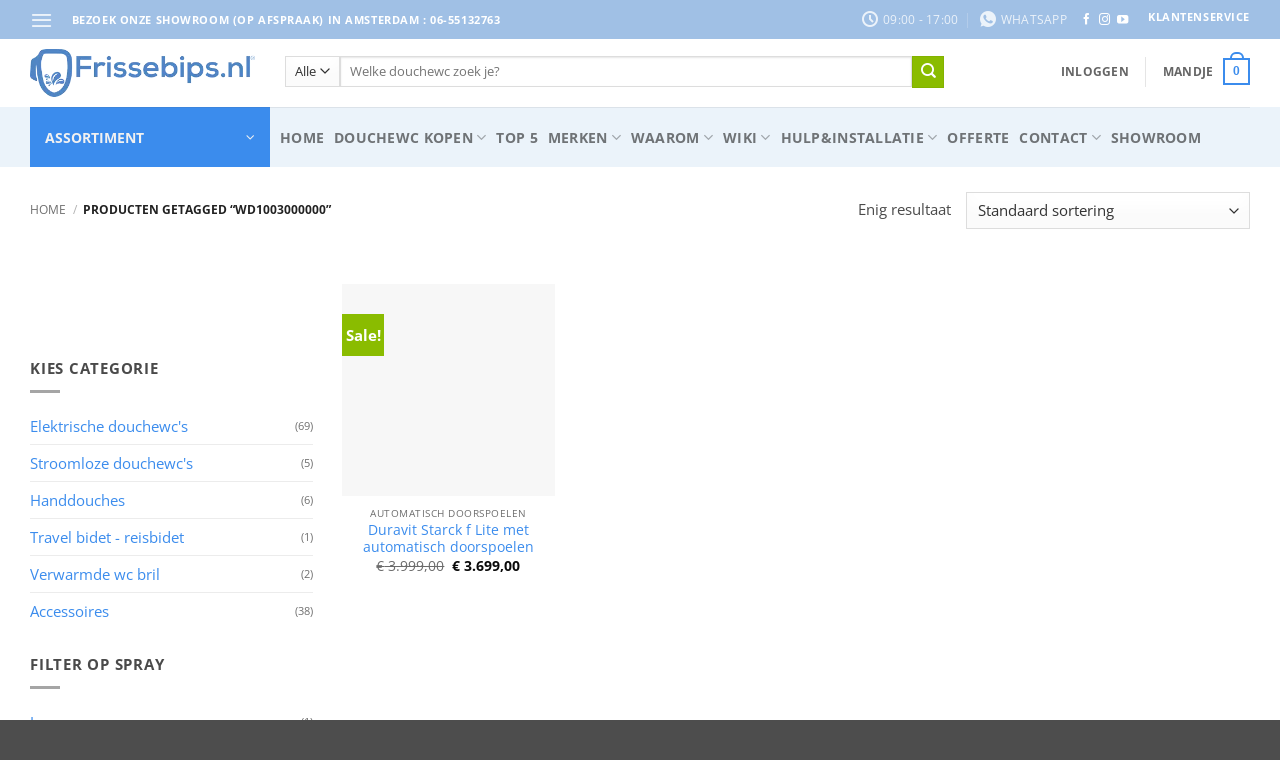

--- FILE ---
content_type: text/html; charset=UTF-8
request_url: https://frissebips.nl/product-tag/wd1003000000/
body_size: 107556
content:
<!DOCTYPE html><html lang="nl-NL" class="loading-site no-js"><head><script data-no-optimize="1">var litespeed_docref=sessionStorage.getItem("litespeed_docref");litespeed_docref&&(Object.defineProperty(document,"referrer",{get:function(){return litespeed_docref}}),sessionStorage.removeItem("litespeed_docref"));</script> <meta charset="UTF-8" /><link rel="profile" href="http://gmpg.org/xfn/11" /><link rel="pingback" href="https://frissebips.nl/xmlrpc.php" /> <script type="litespeed/javascript">(function(html){html.className=html.className.replace(/\bno-js\b/,'js')})(document.documentElement)</script> <meta name='robots' content='index, follow, max-image-preview:large, max-snippet:-1, max-video-preview:-1' /> <script data-no-defer="1" data-ezscrex="false" data-cfasync="false" data-pagespeed-no-defer data-cookieconsent="ignore">var ctPublicFunctions = {"_ajax_nonce":"c8f9637e02","_rest_nonce":"1bc383409e","_ajax_url":"\/wp-admin\/admin-ajax.php","_rest_url":"https:\/\/frissebips.nl\/wp-json\/","data__cookies_type":"none","data__ajax_type":"rest","data__bot_detector_enabled":"1","data__frontend_data_log_enabled":1,"cookiePrefix":"","wprocket_detected":false,"host_url":"frissebips.nl","text__ee_click_to_select":"Klik om de hele gegevens te selecteren","text__ee_original_email":"De volledige tekst is","text__ee_got_it":"Duidelijk","text__ee_blocked":"Geblokkeerd","text__ee_cannot_connect":"Kan geen verbinding maken","text__ee_cannot_decode":"Kan e-mail niet decoderen. Onbekende reden","text__ee_email_decoder":"Cleantalk e-mail decoder","text__ee_wait_for_decoding":"De magie is onderweg!","text__ee_decoding_process":"Wacht een paar seconden terwijl we de contactgegevens decoderen."}</script> <script data-no-defer="1" data-ezscrex="false" data-cfasync="false" data-pagespeed-no-defer data-cookieconsent="ignore">var ctPublic = {"_ajax_nonce":"c8f9637e02","settings__forms__check_internal":"0","settings__forms__check_external":"0","settings__forms__force_protection":"0","settings__forms__search_test":"1","settings__forms__wc_add_to_cart":"0","settings__data__bot_detector_enabled":"1","settings__sfw__anti_crawler":0,"blog_home":"https:\/\/frissebips.nl\/","pixel__setting":"3","pixel__enabled":true,"pixel__url":null,"data__email_check_before_post":"1","data__email_check_exist_post":"1","data__cookies_type":"none","data__key_is_ok":true,"data__visible_fields_required":true,"wl_brandname":"Anti-Spam by CleanTalk","wl_brandname_short":"CleanTalk","ct_checkjs_key":"aaf87157e0919ce4a8607c8d8694331f854b3bb41f6cc40e9e97130aa56f88d8","emailEncoderPassKey":"57dc0944f44a629876d953b820c7295d","bot_detector_forms_excluded":"W10=","advancedCacheExists":false,"varnishCacheExists":false,"wc_ajax_add_to_cart":true}</script>  <script data-cfasync="false" data-pagespeed-no-defer>var gtm4wp_datalayer_name = "dataLayer";
	var dataLayer = dataLayer || [];
	const gtm4wp_use_sku_instead = 0;
	const gtm4wp_currency = 'EUR';
	const gtm4wp_product_per_impression = 10;
	const gtm4wp_clear_ecommerce = true;
	const gtm4wp_datalayer_max_timeout = 2000;</script> <meta name="viewport" content="width=device-width, initial-scale=1" /><title>WD1003000000 Archives - Frissebips BV</title><link rel="canonical" href="https://frissebips.nl/product-tag/wd1003000000/" /><meta property="og:locale" content="nl_NL" /><meta property="og:type" content="article" /><meta property="og:title" content="WD1003000000 Archives - Frissebips BV" /><meta property="og:url" content="https://frissebips.nl/product-tag/wd1003000000/" /><meta property="og:site_name" content="Frissebips BV" /><meta name="twitter:card" content="summary_large_image" /><meta name="twitter:site" content="@Frissebips" /> <script type="application/ld+json" class="yoast-schema-graph">{"@context":"https://schema.org","@graph":[{"@type":"CollectionPage","@id":"https://frissebips.nl/product-tag/wd1003000000/","url":"https://frissebips.nl/product-tag/wd1003000000/","name":"WD1003000000 Archives - Frissebips BV","isPartOf":{"@id":"https://frissebips.nl/#website"},"primaryImageOfPage":{"@id":"https://frissebips.nl/product-tag/wd1003000000/#primaryimage"},"image":{"@id":"https://frissebips.nl/product-tag/wd1003000000/#primaryimage"},"thumbnailUrl":"https://frissebips.nl/wp-content/uploads/2023/01/Duravit-Starck-F-DuraSystem-A2-set-voor-automatisch-doorspoelen.jpg","inLanguage":"nl-NL"},{"@type":"ImageObject","inLanguage":"nl-NL","@id":"https://frissebips.nl/product-tag/wd1003000000/#primaryimage","url":"https://frissebips.nl/wp-content/uploads/2023/01/Duravit-Starck-F-DuraSystem-A2-set-voor-automatisch-doorspoelen.jpg","contentUrl":"https://frissebips.nl/wp-content/uploads/2023/01/Duravit-Starck-F-DuraSystem-A2-set-voor-automatisch-doorspoelen.jpg","width":1000,"height":1000,"caption":"Duravit Starck F DuraSystem A2 set voor automatisch doorspoelen"},{"@type":"WebSite","@id":"https://frissebips.nl/#website","url":"https://frissebips.nl/","name":"Frissebips BV","description":"Specialist in douchewc&#039;s en Japanse toiletten","potentialAction":[{"@type":"SearchAction","target":{"@type":"EntryPoint","urlTemplate":"https://frissebips.nl/?s={search_term_string}"},"query-input":{"@type":"PropertyValueSpecification","valueRequired":true,"valueName":"search_term_string"}}],"inLanguage":"nl-NL"}]}</script> <link rel='dns-prefetch' href='//fd.cleantalk.org' /><link rel='dns-prefetch' href='//cdn.jsdelivr.net' /><link rel='dns-prefetch' href='//www.googletagmanager.com' /><link rel='prefetch' href='https://frissebips.nl/wp-content/themes/flatsome/assets/js/flatsome.js?ver=e2eddd6c228105dac048' /><link rel='prefetch' href='https://frissebips.nl/wp-content/themes/flatsome/assets/js/chunk.slider.js?ver=3.20.4' /><link rel='prefetch' href='https://frissebips.nl/wp-content/themes/flatsome/assets/js/chunk.popups.js?ver=3.20.4' /><link rel='prefetch' href='https://frissebips.nl/wp-content/themes/flatsome/assets/js/chunk.tooltips.js?ver=3.20.4' /><link rel='prefetch' href='https://frissebips.nl/wp-content/themes/flatsome/assets/js/woocommerce.js?ver=1c9be63d628ff7c3ff4c' /><link rel="alternate" type="application/rss+xml" title="Frissebips BV &raquo; feed" href="https://frissebips.nl/feed/" /><link rel="alternate" type="application/rss+xml" title="Frissebips BV &raquo; reacties feed" href="https://frissebips.nl/comments/feed/" /><link rel="alternate" type="application/rss+xml" title="Frissebips BV &raquo; WD1003000000 Tag feed" href="https://frissebips.nl/product-tag/wd1003000000/feed/" /><style id='wp-img-auto-sizes-contain-inline-css' type='text/css'>img:is([sizes=auto i],[sizes^="auto," i]){contain-intrinsic-size:3000px 1500px}
/*# sourceURL=wp-img-auto-sizes-contain-inline-css */</style><style id="litespeed-ccss">:root{--wp-admin-theme-color:#007cba;--wp-admin-theme-color--rgb:0,124,186;--wp-admin-theme-color-darker-10:#006ba1;--wp-admin-theme-color-darker-10--rgb:0,107,161;--wp-admin-theme-color-darker-20:#005a87;--wp-admin-theme-color-darker-20--rgb:0,90,135;--wp-admin-border-width-focus:2px;--wp-block-synced-color:#7a00df;--wp-block-synced-color--rgb:122,0,223}:root{--wp--preset--font-size--normal:16px;--wp--preset--font-size--huge:42px}.screen-reader-text{clip:rect(1px,1px,1px,1px);word-wrap:normal!important;border:0;-webkit-clip-path:inset(50%);clip-path:inset(50%);height:1px;margin:-1px;overflow:hidden;padding:0;position:absolute;width:1px}.woocommerce form .form-row .required{visibility:visible}html{-ms-text-size-adjust:100%;-webkit-text-size-adjust:100%;font-family:sans-serif}body{margin:0}aside,header,main,nav,section{display:block}a{background-color:transparent}strong{font-weight:inherit;font-weight:bolder}img{border-style:none}svg:not(:root){overflow:hidden}button,input,select{font:inherit}button,input,select{overflow:visible}button,select{text-transform:none}[type=submit],button{-webkit-appearance:button}button::-moz-focus-inner,input::-moz-focus-inner{border:0;padding:0}button:-moz-focusring,input:-moz-focusring{outline:1px dotted ButtonText}[type=checkbox]{box-sizing:border-box;padding:0}[type=search]{-webkit-appearance:textfield}[type=search]::-webkit-search-cancel-button,[type=search]::-webkit-search-decoration{-webkit-appearance:none}*,:after,:before,html{box-sizing:border-box}html{background-attachment:fixed}body{-webkit-font-smoothing:antialiased;-moz-osx-font-smoothing:grayscale;color:#777}img{display:inline-block;height:auto;max-width:100%;vertical-align:middle}a,button,input{touch-action:manipulation}ins{text-decoration:none}.col{margin:0;padding:0 15px 30px;position:relative;width:100%}.col-inner{background-position:50% 50%;background-repeat:no-repeat;background-size:cover;flex:1 0 auto;margin-left:auto;margin-right:auto;position:relative;width:100%}@media screen and (min-width:850px){.col:first-child .col-inner{margin-left:auto;margin-right:0}.col+.col .col-inner{margin-left:0;margin-right:auto}}@media screen and (max-width:849px){.col{padding-bottom:30px}}@media screen and (min-width:850px){.row-divided>.col+.col:not(.large-12){border-left:1px solid #ececec}}.align-equal>.col{display:flex}.small-12{flex-basis:100%;max-width:100%}.small-columns-2>.col{flex-basis:50%;max-width:50%}@media screen and (min-width:550px){.medium-4{flex-basis:33.3333333333%;max-width:33.3333333333%}.medium-6{flex-basis:50%;max-width:50%}.medium-8{flex-basis:66.6666666667%;max-width:66.6666666667%}.medium-12{flex-basis:100%;max-width:100%}.medium-columns-2>.col{flex-basis:50%;max-width:50%}}@media screen and (min-width:850px){.large-2{flex-basis:16.6666666667%;max-width:16.6666666667%}.large-3{flex-basis:25%;max-width:25%}.large-4{flex-basis:33.3333333333%;max-width:33.3333333333%}.large-6{flex-basis:50%;max-width:50%}.large-7{flex-basis:58.3333333333%;max-width:58.3333333333%}.large-9{flex-basis:75%;max-width:75%}.large-12{flex-basis:100%;max-width:100%}.large-columns-4>.col{flex-basis:25%;max-width:25%}}.container,.row,body{margin-left:auto;margin-right:auto;width:100%}.container{padding-left:15px;padding-right:15px}.container,.row{max-width:1080px}.row.row-collapse{max-width:1050px}.row.row-small{max-width:1065px}.row.row-large{max-width:1110px}.flex-row{align-items:center;display:flex;flex-flow:row nowrap;justify-content:space-between;width:100%}.header .flex-row{height:100%}.flex-col{max-height:100%}.flex-grow{-ms-flex-negative:1;-ms-flex-preferred-size:auto!important;flex:1}.flex-center{margin:0 auto}.flex-left{margin-right:auto}.flex-right{margin-left:auto}@media (max-width:849px){.medium-flex-wrap{flex-flow:column wrap}.medium-flex-wrap .flex-col{flex-grow:0;padding-bottom:5px;padding-top:5px;width:100%}}@media (min-width:850px){.col2-set{display:flex}.col2-set>div+div{padding-left:30px}}@media (-ms-high-contrast:none){.payment-icon svg{max-width:50px}.nav>li>a>i{top:-1px}}.row{display:flex;flex-flow:row wrap;width:100%}.container .row:not(.row-collapse),.lightbox-content .row:not(.row-collapse),.row .row:not(.row-collapse){margin-left:-15px;margin-right:-15px;padding-left:0;padding-right:0;width:auto}.row-full-width{max-width:100%!important}.row-collapse{padding:0}.row-collapse>.col{padding:0!important}.container .row-small:not(.row-collapse),.row .row-small:not(.row-collapse){margin-bottom:0;margin-left:-10px;margin-right:-10px}.row-small>.col{margin-bottom:0;padding:0 9.8px 19.6px}@media screen and (min-width:850px){.row-large{padding-left:0;padding-right:0}.container .row-large:not(.row-collapse),.row .row-large:not(.row-collapse){margin-bottom:0;margin-left:-30px;margin-right:-30px}.row-large>.col{margin-bottom:0;padding:0 30px 30px}}.section{align-items:center;display:flex;flex-flow:row;min-height:auto;padding:30px 0;position:relative;width:100%}.section-bg{overflow:hidden}.section-bg,.section-content{width:100%}.section-content{z-index:1}.container .section{padding-left:30px;padding-right:30px}.nav-dropdown{background-color:#fff;color:#777;display:table;left:-99999px;margin:0;max-height:0;min-width:260px;opacity:0;padding:20px 0;position:absolute;text-align:left;visibility:hidden;z-index:9}.nav-dropdown:after{clear:both;content:"";display:block;height:0;visibility:hidden}.nav-dropdown li{display:block;margin:0;vertical-align:top}.nav-dropdown>li>a{display:block;line-height:1.3;padding:10px 20px;width:auto}.nav-dropdown>li:last-child:not(.nav-dropdown-col)>a{border-bottom:0!important}.nav-dropdown.nav-dropdown-default>li>a{border-bottom:1px solid #ececec;margin:0 10px;padding-left:0;padding-right:0}.nav-dropdown-default{padding:20px}.menu-item-has-block .nav-dropdown{padding:0}.nav-dropdown-has-arrow li.has-dropdown:after,.nav-dropdown-has-arrow li.has-dropdown:before{border:solid transparent;bottom:-2px;content:"";height:0;left:50%;opacity:0;position:absolute;width:0;z-index:10}.nav-dropdown-has-arrow li.has-dropdown:after{border-color:hsla(0,0%,87%,0) hsla(0,0%,87%,0) #fff;border-width:8px;margin-left:-8px}.nav-dropdown-has-arrow li.has-dropdown:before{border-width:11px;margin-left:-11px;z-index:-999}.nav-dropdown-has-arrow .ux-nav-vertical-menu .menu-item-design-custom-size:after,.nav-dropdown-has-arrow .ux-nav-vertical-menu .menu-item-design-custom-size:before,.nav-dropdown-has-arrow .ux-nav-vertical-menu .menu-item-design-default:after,.nav-dropdown-has-arrow .ux-nav-vertical-menu .menu-item-design-default:before,.nav-dropdown-has-arrow li.has-dropdown.menu-item-design-container-width:after,.nav-dropdown-has-arrow li.has-dropdown.menu-item-design-container-width:before{display:none}.nav-dropdown-has-shadow .nav-dropdown{box-shadow:1px 1px 15px rgba(0,0,0,.15)}.nav-dropdown-has-arrow.nav-dropdown-has-border li.has-dropdown:before{border-bottom-color:#ddd}.nav-dropdown-has-border .nav-dropdown{border:2px solid #ddd}.label-hot.menu-item>a:after,.label-new.menu-item>a:after,.label-popular.menu-item>a:after,.label-sale.menu-item>a:after{background-color:#000;border-radius:2px;color:#fff;content:"";display:inline-block;font-size:9px;font-weight:bolder;letter-spacing:-.1px;line-height:9px;margin-left:4px;padding:2px 3px 3px;position:relative;text-transform:uppercase;top:-2px}.label-new.menu-item>a:after{background-color:#446084}.label-sale.menu-item>a:after{background-color:#d26e4b}.label-popular.menu-item>a:after{background-color:#7a9c59}.label-hot.menu-item>a:after{background-color:#b20000}.nav p{margin:0;padding-bottom:0}.nav,.nav ul:not(.nav-dropdown){margin:0;padding:0}.nav{align-items:center;display:inline-block;display:flex;flex-flow:row wrap;width:100%}.nav,.nav>li{position:relative}.nav>li{list-style:none;margin:0 7px;padding:0}.nav>li,.nav>li>a{display:inline-block}.nav>li>a{align-items:center;display:inline-flex;flex-wrap:wrap;padding:10px 0}.nav.nav-small>li>a{font-weight:400;padding-bottom:5px;padding-top:5px;vertical-align:top}.nav-small.nav>li.html{font-size:.75em}.nav-center{justify-content:center}.nav-left{justify-content:flex-start}.nav-right{justify-content:flex-end}@media (max-width:849px){.medium-nav-center{justify-content:center}}.nav-dropdown>li>a,.nav-vertical-fly-out>li>a,.nav>li>a{color:hsla(0,0%,40%,.85)}.nav-dropdown>li>a{display:block}.nav>li.active>a{color:hsla(0,0%,7%,.85)}.nav li:first-child{margin-left:0!important}.nav li:last-child{margin-right:0!important}.nav-uppercase>li>a{font-weight:bolder;letter-spacing:.02em;text-transform:uppercase}@media (min-width:850px){.nav-divided>li{margin:0 .7em}}li.html form,li.html input,li.html select{margin:0}.nav-line-bottom>li>a:before{background-color:#446084;content:" ";height:3px;left:50%;opacity:0;position:absolute;top:0;transform:translateX(-50%);width:100%}.nav-line-bottom>li.active>a:before{opacity:1}.nav-line-bottom>li:after,.nav-line-bottom>li:before{display:none}.nav-line-bottom>li>a:before{bottom:0;top:auto}.sidebar-menu-tabs__tab{background-color:rgba(0,0,0,.02);flex:1 0 50%;list-style-type:none;max-width:50%;text-align:center}.sidebar-menu-tabs__tab.active{background-color:rgba(0,0,0,.05)}.sidebar-menu-tabs__tab-text{flex:1 1 auto}.sidebar-menu-tabs.nav>li{margin:0}.sidebar-menu-tabs.nav>li>a{display:flex;padding:15px 10px}.nav.nav-vertical{flex-flow:column}.nav.nav-vertical li{list-style:none;margin:0;width:100%}.nav-vertical li li{font-size:1em;padding-left:.5em}.nav-vertical>li{align-items:center;display:flex;flex-flow:row wrap}.nav-vertical>li ul{width:100%}.nav-vertical>li>a,.nav-vertical>li>ul>li a{align-items:center;display:flex;flex-grow:1;width:auto}.nav-vertical>li.html{padding-bottom:1em;padding-top:1em}.nav-vertical>li>ul li a{color:#666}.nav-vertical>li>ul{margin:0 0 2em;padding-left:1em}.nav .children{left:-99999px;opacity:0;position:fixed;transform:translateX(-10px)}@media (prefers-reduced-motion){.nav .children{opacity:1;transform:none}}.nav-sidebar.nav-vertical>li+li{border-top:1px solid #ececec}.nav-vertical>li+li{border-top:1px solid #ececec}.nav-vertical-fly-out>li+li{border-color:#ececec}.header-vertical-menu__opener{align-items:center;background-color:#446084;display:flex;flex-direction:row;font-size:.9em;font-weight:600;height:50px;justify-content:space-between;padding:12px 15px;width:250px}.header-vertical-menu__title{flex:1 1 auto}.header-vertical-menu__fly-out{background-color:#fff;opacity:0;position:absolute;visibility:hidden;width:250px;z-index:9}.header-vertical-menu__fly-out .nav-vertical-fly-out{align-items:stretch;display:flex;flex-direction:column}.header-vertical-menu__fly-out .nav-vertical-fly-out>li.menu-item{list-style:none;margin:0;position:static}.header-vertical-menu__fly-out .nav-vertical-fly-out>li.menu-item>a>i.icon-angle-down{margin-left:auto;margin-right:-.1em;order:3;transform:rotate(-90deg)}.header-vertical-menu__fly-out .nav-vertical-fly-out>li.menu-item>a{align-items:center;display:flex;padding:10px 15px}.header-vertical-menu__fly-out .nav-vertical-fly-out li.has-icon-left>a>i,.header-vertical-menu__fly-out .nav-vertical-fly-out li.has-icon-left>a>svg{margin-right:10px}.header-vertical-menu__fly-out .nav-top-link{font-size:.9em;order:1}.header-vertical-menu__fly-out.has-shadow{box-shadow:1px 1px 15px rgba(0,0,0,.15)}.badge-container{margin:30px 0 0}.badge{-webkit-backface-visibility:hidden;backface-visibility:hidden;display:table;height:2.8em;width:2.8em;z-index:20}.badge-inner{background-color:#446084;color:#fff;display:table-cell;font-weight:bolder;height:100%;line-height:.85;padding:2px;text-align:center;vertical-align:middle;white-space:nowrap;width:100%}.box{margin:0 auto;position:relative;width:100%}.box a{display:inline-block}.box-image>a,.box-image>div>a{display:block}.box-text{font-size:.9em;padding-bottom:1.4em;padding-top:.7em;position:relative;width:100%}.has-shadow .box-text{padding-left:1.2em;padding-right:1.2em}@media (max-width:549px){.box-text{font-size:85%}}.box-image{height:auto;margin:0 auto;overflow:hidden;position:relative}.box-text.text-center{padding-left:10px;padding-right:10px}.box-image img{margin:0 auto;max-width:100%;width:100%}.box-shade .box-text{bottom:0;max-height:100%;padding-left:1.5em;padding-right:1.5em;position:absolute;width:100%}.box-shade.dark .box-text{text-shadow:1px 1px 1px rgba(0,0,0,.5)}.box-text-top.box-shade .box-text{bottom:auto!important;left:0;position:absolute;right:0;top:0;z-index:16}.button,button{background-color:transparent;border:1px solid transparent;border-radius:0;box-sizing:border-box;color:currentColor;display:inline-block;font-size:.97em;font-weight:bolder;letter-spacing:.03em;line-height:2.4em;margin-right:1em;margin-top:0;max-width:100%;min-height:2.5em;padding:0 1.2em;position:relative;text-align:center;text-decoration:none;text-rendering:optimizeLegibility;text-shadow:none;text-transform:uppercase;vertical-align:middle}.button span{display:inline-block;line-height:1.6}.button.is-outline{line-height:2.19em}.button{background-color:#446084;background-color:var(--primary-color);border-color:rgba(0,0,0,.05);color:#fff}.button.is-outline{background-color:transparent;border:2px solid}.button.is-link{background-color:transparent!important;border-color:transparent!important;padding-left:.15em;padding-right:.15em}.is-link{color:#666}.dark .button{color:#fff}.is-outline{color:silver}.primary{background-color:#446084}.primary.is-link{color:#446084}.success{background-color:#7a9c59}.success.is-outline{color:#7a9c59}.white{background-color:#fff!important;color:#666!important}.white.is-link{background-color:transparent!important;color:#fff!important}.secondary{background-color:#d26e4b}.text-center .button:first-of-type{margin-left:0!important}.text-center .button:last-of-type{margin-right:0!important}.flex-col .button,.flex-col button,.flex-col input{margin-bottom:0}.is-divider{background-color:rgba(0,0,0,.1);display:block;height:3px;margin:1em 0;max-width:30px;width:100%}.widget .is-divider{margin-top:.66em}form{margin-bottom:0}input[type=email],input[type=password],input[type=search],input[type=text],select{background-color:#fff;border:1px solid #ddd;border-radius:0;box-shadow:inset 0 1px 2px rgba(0,0,0,.1);box-sizing:border-box;color:#333;font-size:.97em;height:2.507em;max-width:100%;padding:0 .75em;vertical-align:middle;width:100%}@media (max-width:849px){input[type=email],input[type=password],input[type=search],input[type=text],select{font-size:1rem}}input[type=email],input[type=search],input[type=text]{-webkit-appearance:none;-moz-appearance:none;appearance:none}label{display:block;font-size:.9em;font-weight:700;margin-bottom:.4em}input[type=checkbox]{display:inline;font-size:16px;margin-right:10px}select{-webkit-appearance:none;-moz-appearance:none;background-color:#fff;background-image:url("data:image/svg+xml;charset=utf8, %3Csvg xmlns='http://www.w3.org/2000/svg' width='24' height='24' viewBox='0 0 24 24' fill='none' stroke='%23333' stroke-width='2' stroke-linecap='round' stroke-linejoin='round' class='feather feather-chevron-down'%3E%3Cpolyline points='6 9 12 15 18 9'%3E%3C/polyline%3E%3C/svg%3E");background-position:right .45em top 50%;background-repeat:no-repeat;background-size:auto 16px;border-radius:0;box-shadow:inset 0 -1.4em 1em 0 rgba(0,0,0,.02);display:block;padding-right:1.4em}select.resize-select{width:55px}@media (-ms-high-contrast:none),screen and (-ms-high-contrast:active){select::-ms-expand{display:none}}.icon-box .icon-box-img{margin-bottom:1em;max-width:100%;position:relative}.icon-box-img img{padding-top:.2em;width:100%}.icon-box-center .icon-box-img{margin:0 auto 1em}i[class*=" icon-"],i[class^=icon-]{speak:none!important;display:inline-block;font-display:block;font-family:fl-icons!important;font-style:normal!important;font-variant:normal!important;font-weight:400!important;line-height:1.2;margin:0;padding:0;position:relative;text-transform:none!important}.button i,button i{top:-1.5px;vertical-align:middle}a.icon:not(.button){font-family:sans-serif;font-size:1.2em;margin-left:.25em;margin-right:.25em}.header a.icon:not(.button){margin-left:.3em;margin-right:.3em}.header .nav-small a.icon:not(.button){font-size:1em}.button.icon{display:inline-block;margin-left:.12em;margin-right:.12em;min-width:2.5em;padding-left:.6em;padding-right:.6em}.button.icon i{font-size:1.2em}.button.icon.circle{padding-left:0;padding-right:0}.button.icon.circle>i{margin:0 8px}.button.icon.circle>i:only-child{margin:0}.nav>li>a>i{font-size:20px;vertical-align:middle}.nav li.has-icon-left>a>i,.nav li.has-icon-left>a>svg{margin-right:5px}.nav-small>li>a>i{font-size:1em}.nav>li>a>i.icon-menu{font-size:1.9em}.nav>li.has-icon>a>i{min-width:1em}.button:not(.icon)>i{margin-left:-.15em;margin-right:.4em}.button:not(.icon)>span+i{margin-left:.4em;margin-right:-.15em}.has-dropdown .icon-angle-down{font-size:16px;margin-left:.2em;opacity:.6}.image-icon{display:inline-block;height:auto;position:relative;vertical-align:middle}span+.image-icon{margin-left:10px}img{opacity:1}.overlay{background-color:rgba(0,0,0,.15);height:100%;left:-1px;right:-1px;top:0}.overlay{bottom:0;position:absolute}.lazy-load{background-color:rgba(0,0,0,.03)}.image-cover{background-position:50% 50%;background-size:cover;height:auto;overflow:hidden;padding-top:100%;position:relative}.has-equal-box-heights .box-image img,.image-cover img,img.back-image{bottom:0;font-family:"object-fit: cover;";height:100%;left:0;-o-object-fit:cover;object-fit:cover;-o-object-position:50% 50%;object-position:50% 50%;position:absolute;right:0;top:0;width:100%}.has-equal-box-heights .box-image{padding-top:100%}.image-tools{padding:10px;position:absolute}.image-tools.bottom.left{padding-right:0;padding-top:0}.image-tools.top.right{padding-bottom:0;padding-left:0}@media only screen and (max-device-width:1024px){.image-tools{opacity:1!important;padding:5px}}.lightbox-content{background-color:#fff;box-shadow:3px 3px 20px 0 rgba(0,0,0,.15);margin:0 auto;max-width:875px;position:relative}.lightbox-content .lightbox-inner{padding:30px 20px}.mfp-hide{display:none!important}.ux-menu-link{align-items:center}.ux-menu.ux-menu--divider-solid .ux-menu-link:not(:last-of-type) .ux-menu-link__link{border-bottom-style:solid}.ux-menu-link__link{align-items:baseline;border-bottom-color:#ececec;border-bottom-width:1px;color:currentColor;flex:1;min-height:2.5em;padding-bottom:.3em;padding-top:.3em}.ux-menu-link__icon{flex-shrink:0;vertical-align:middle;width:16px}.ux-menu-link__icon+.ux-menu-link__text{padding-left:.5em}.stack{--stack-gap:0;display:flex}.stack-row{flex-direction:row}.stack-row>*{margin:0!important}.stack-row>*~*{margin-left:var(--stack-gap)!important}.stack-col{flex-direction:column}.stack-col>*{margin:0!important}.stack-col>*~*{margin-top:var(--stack-gap)!important}.items-stretch{align-items:stretch}.justify-start{justify-content:flex-start}.justify-around{justify-content:space-around}label{color:#222}a{color:#334862;text-decoration:none}a.plain{color:currentColor}.dark a{color:currentColor}ul{list-style:disc}ul{margin-top:0;padding:0}ul ul{margin:1.5em 0 1.5em 3em}li{margin-bottom:.6em}.col-inner ul li{margin-left:1.3em}.button,button,input,select{margin-bottom:1em}form,p,ul{margin-bottom:1.3em}form p{margin-bottom:.5em}body{line-height:1.6}h3,h4,h5,h6{color:#555;margin-bottom:.5em;margin-top:0;text-rendering:optimizeSpeed;width:100%}h3{font-size:1.25em}h4{font-size:1.125em}h5{font-size:1em}h6{font-size:.85em;opacity:.8}@media (max-width:549px){h3{font-size:1em}}p{margin-top:0}h4>span,h5>span{-webkit-box-decoration-break:clone;box-decoration-break:clone}.uppercase,h6,span.widget-title{letter-spacing:.05em;line-height:1.05;text-transform:uppercase}.lowercase{text-transform:none!important}span.widget-title{font-size:1em;font-weight:600}.is-normal{font-weight:400}.uppercase{line-height:1.2;text-transform:uppercase}.is-larger{font-size:1.3em}.is-small,.is-small.button{font-size:.8em}.is-smaller{font-size:.75em}@media (max-width:549px){.is-larger{font-size:1.2em}}.box-text a:not(.button),.box-text h3{line-height:1.3;margin-bottom:.1em;margin-top:.1em}.box-text p{margin-bottom:.1em;margin-top:.1em}.nav>li>a{font-size:.8em}.nav>li.html{font-size:.85em}.nav-size-medium>li>a{font-size:.9em}.nav-spacing-small>li{margin:0 5px}.nav-spacing-medium>li{margin:0 9px}.clearfix:after,.container:after,.row:after{clear:both;content:"";display:table}@media (max-width:549px){.hide-for-small{display:none!important}}@media (min-width:550px){.show-for-small{display:none!important}}@media (min-width:850px){.show-for-medium{display:none!important}}@media (max-width:849px){.hide-for-medium{display:none!important}.medium-text-center{float:none!important;text-align:center!important;width:100%!important}}.full-width{display:block;max-width:100%!important;padding-left:0!important;padding-right:0!important;width:100%!important}.mb-0{margin-bottom:0!important}.ml-0{margin-left:0!important}.pb-0{padding-bottom:0!important}.inner-padding{padding:30px}.last-reset :last-child{margin-bottom:0}.text-left{text-align:left}.text-center{text-align:center}.text-center .is-divider,.text-center .star-rating,.text-center>div,.text-center>div>div{margin-left:auto;margin-right:auto}.relative{position:relative!important}.absolute{position:absolute!important}.fixed{position:fixed!important;z-index:12}.top{top:0}.right{right:0}.left{left:0}.bottom,.fill{bottom:0}.fill{height:100%;left:0;margin:0!important;padding:0!important;position:absolute;right:0;top:0}.bg-fill{background-position:50% 50%;background-repeat:no-repeat!important;background-size:cover!important}.circle{border-radius:999px!important;-o-object-fit:cover;object-fit:cover}.hidden{display:none!important;visibility:hidden!important}.z-1{z-index:21}.z-top{z-index:9995}.flex{display:flex}.inline-block{display:inline-block}.no-text-overflow{overflow:hidden;text-overflow:ellipsis;white-space:nowrap}.op-7{opacity:.7}.no-scrollbar{-ms-overflow-style:-ms-autohiding-scrollbar;scrollbar-width:none}.no-scrollbar::-webkit-scrollbar{height:0!important;width:0!important}.screen-reader-text{clip:rect(1px,1px,1px,1px);height:1px;overflow:hidden;position:absolute!important;width:1px}@media (prefers-reduced-motion:no-preference){[data-animate]{animation-fill-mode:forwards;-webkit-backface-visibility:hidden;opacity:0!important;will-change:filter,transform,opacity}[data-animate]:not([data-animate-transform]){transform:none!important}[data-animate=fadeInLeft]{transform:translate3d(-70px,0,0)}}.box-shadow-5{box-shadow:0 30px 40px 0 rgba(0,0,0,.2)}.shade{-webkit-backface-visibility:hidden;backface-visibility:hidden;background:rgba(0,0,0,.2);background:linear-gradient(0deg,#323232 0,rgba(50,50,50,0) 33%);bottom:0;content:" ";left:0;opacity:.3;position:absolute;right:0;top:0}.hover-slide-in,.show-on-hover{filter:blur(0);opacity:0}.hover-slide-in{transform:translateY(100%) translateZ(0)}@media (prefers-reduced-motion){.hover-slide-in{transform:translateZ(0)}}.dark,.dark p{color:#f1f1f1}.dark h3{color:#fff}.nav-dark .nav>li>a{color:hsla(0,0%,100%,.8)}.nav-dark .nav>li.html{color:#fff}:root{--flatsome-scroll-padding-top:calc(var(--flatsome--header--sticky-height,0px) + var(--wp-admin--admin-bar--height,0px))}html{overflow-x:hidden;scroll-padding-top:var(--flatsome-scroll-padding-top)}@supports (overflow:clip){body{overflow-x:clip}}#main,#wrapper{background-color:#fff;position:relative}.header,.header-wrapper{background-position:50% 0;background-size:cover;position:relative;width:100%;z-index:1001}.header-bg-color{background-color:hsla(0,0%,100%,.9)}.header-bottom,.header-top{align-items:center;display:flex;flex-wrap:no-wrap}.header-bg-color,.header-bg-image{background-position:50% 0}.header-top{background-color:#446084;min-height:20px;position:relative;z-index:11}.header-main{position:relative;z-index:10}.header-bottom{min-height:35px;position:relative;z-index:9}.top-divider{border-top:1px solid;margin-bottom:-1px;opacity:.1}.nav>li.header-divider{border-left:1px solid rgba(0,0,0,.1);height:30px;margin:0 7.5px;position:relative;vertical-align:middle}.widget{margin-bottom:1.5em}.widget ul{margin:0}.widget li{list-style:none}.widget>ul>li{list-style:none;margin:0;text-align:left}.widget>ul>li li{list-style:none}.widget>ul>li>a{display:inline-block;flex:1;padding:6px 0}.widget>ul>li:before{display:inline-block;font-family:fl-icons;margin-right:6px;opacity:.6}.widget>ul>li li>a{display:inline-block;font-size:.9em;padding:3px 0}.widget>ul>li+li{border-top:1px solid #ececec}.widget>ul>li ul{border-left:1px solid #ddd;display:none;margin:0 0 10px 3px;padding-left:15px;width:100%}.widget>ul>li ul li{border:0;margin:0}.widget>ul>li .count{font-size:.7em;line-height:3em;opacity:.5}.widget .current-cat>a{color:#000;font-weight:bolder}.widget_layered_nav li{align-items:center;display:flex}.breadcrumbs{color:#222;font-weight:700;letter-spacing:0;padding:0}.breadcrumbs .divider{font-weight:300;margin:0 .3em;opacity:.35;position:relative;top:0}.breadcrumbs a{color:hsla(0,0%,40%,.7);font-weight:400}.breadcrumbs a:first-of-type{margin-left:0}html{background-color:#5b5b5b}.back-to-top{bottom:20px;margin:0;opacity:0;right:20px;transform:translateY(30%)}.logo{line-height:1;margin:0}.logo a{color:#446084;display:block;font-size:32px;font-weight:bolder;margin:0;text-decoration:none;text-transform:uppercase}.logo img{display:block;width:auto}.header-logo-dark{display:none!important}.logo-left .logo{margin-left:0;margin-right:30px}@media screen and (max-width:849px){.header-inner .nav{flex-wrap:nowrap}.medium-logo-center .flex-left{flex:1 1 0;order:1}.medium-logo-center .logo{margin:0 15px;order:2;text-align:center}.medium-logo-center .logo img{margin:0 auto}.medium-logo-center .flex-right{flex:1 1 0;order:3}}.page-title{position:relative}.page-title-inner{min-height:60px;padding-top:20px;position:relative}.page-title-inner form,.page-title-inner p,.page-title-inner select{margin-bottom:0;margin-top:0}.payment-icons .payment-icon{background-color:rgba(0,0,0,.1);border-radius:5px;display:inline-block;margin:3px 3px 0;opacity:.6;padding:3px 5px 5px}.payment-icons .payment-icon svg{height:20px;vertical-align:middle;width:auto!important}.sidebar-menu .search-form{display:block!important}.searchform-wrapper form{margin-bottom:0}.sidebar-menu .search-form{padding:5px 0;width:100%}.searchform-wrapper:not(.form-flat) .submit-button{border-bottom-left-radius:0!important;border-top-left-radius:0!important}.searchform{position:relative}.searchform .button.icon{margin:0}.searchform .button.icon i{font-size:1.2em}.searchform-wrapper{width:100%}@media (max-width:849px){.searchform-wrapper{font-size:1rem}}.header .search-form .live-search-results{background-color:hsla(0,0%,100%,.95);box-shadow:0 0 10px 0 rgba(0,0,0,.1);color:#111;left:0;position:absolute;right:0;text-align:left;top:105%}.icon-menu:before{content:""}.icon-equalizer:before{content:""}.icon-angle-right:before{content:""}.icon-angle-up:before{content:""}.icon-angle-down:before{content:""}.icon-twitter:before{content:""}.icon-facebook:before{content:""}.icon-instagram:before{content:""}.icon-search:before{content:""}.icon-linkedin:before{content:""}.icon-youtube:before{content:""}.text-center .social-icons{margin-left:auto;margin-right:auto}.social-icons{color:#999;display:inline-block;font-size:.85em;vertical-align:middle}.html .social-icons{font-size:1em}.social-icons i{min-width:1em}.dark .social-icons,.nav-dark .social-icons{color:#fff}.star-rating{-webkit-font-smoothing:antialiased;-moz-osx-font-smoothing:grayscale;display:block;font-family:fl-icons!important;font-size:16px;font-weight:400!important;height:1em;letter-spacing:0;line-height:1em;margin:.5em 0;overflow:hidden;position:relative;text-align:left;width:5.06em}.star-rating:before,.woocommerce-page .star-rating:before{color:#d26e4b;content:"";float:left;left:0;position:absolute;top:0}.star-rating span{float:left;font-family:fl-icons!important;font-weight:400!important;height:10px;left:0;overflow:hidden;padding-top:1.5em;position:absolute;top:0;width:10px}.star-rating span:before{color:#d26e4b;content:"";left:0;position:absolute;top:0}.star-rating--inline{display:inline-block;height:18px;vertical-align:middle}.category-page-row{padding-top:30px}.price_slider_amount input{display:none}.woocommerce-result-count{display:inline-block;margin:0 1em 0 auto}.woocommerce-ordering,.woocommerce-ordering select{display:inline-block;margin:5px 0}.price-wrapper .review-count{margin-left:4px}.grid-tools{-webkit-backface-visibility:hidden;backface-visibility:hidden;display:flex;margin-bottom:-1px;padding:0!important;white-space:nowrap;width:100%}@media (max-width:849px){.category-filter-row{padding:10px 0}}.filter-button{display:inline-block;margin-top:.5em}.widget_product_categories>ul>li{align-items:center;display:flex;flex-flow:row wrap}.widget_product_categories>ul>li span{font-size:.85em;opacity:.4}.widget_product_categories>ul>li ul span.count{display:none}.woocommerce-form-login .button{margin-bottom:0}.woocommerce-privacy-policy-text{font-size:85%}.form-row-wide{clear:both}.widget_price_filter .price_slider{background:#f1f1f1;margin-bottom:1em}.widget_price_filter .price_label{padding-top:6px}.widget_price_filter span{font-weight:700}.woocommerce-form-register .woocommerce-privacy-policy-text{margin-bottom:1.5em}.woocommerce-form input[type=password]{padding:0 2em 0 .75em}.price{line-height:1}.price-wrapper .price{display:block}span.amount{color:#111;font-weight:700;white-space:nowrap}del span.amount{font-weight:400;margin-right:.3em;opacity:.6}.cart-icon,.cart-icon strong{display:inline-block}.cart-icon strong{border:2px solid #446084;border-radius:0;color:#446084;font-family:Helvetica,Arial,Sans-serif;font-size:1em;font-weight:700;height:2.2em;line-height:1.9em;margin:.3em 0;position:relative;text-align:center;vertical-align:middle;width:2.2em}.cart-icon strong:after{border:2px solid #446084;border-bottom:0;border-top-left-radius:99px;border-top-right-radius:99px;bottom:100%;content:" ";height:8px;left:50%;margin-bottom:0;margin-left:-7px;position:absolute;width:14px}.woocommerce-mini-cart__empty-message{text-align:center}.wpc-filters-open-button-container{display:none}body ul.wpc-filter-chips-list{margin-left:0;list-style:none!important}.wpc-button-inner{display:flex;align-items:center}.wpc-filters-open-widget,a.wpc-filters-open-widget,body a.wpc-filters-open-widget{display:inline-block;text-align:left;border:1px solid #2c2d33;border-radius:2px;line-height:1.5;padding:7px 12px;background-color:transparent;color:#2c2d33;box-sizing:border-box;text-decoration:none!important;font-weight:400;position:relative}.wpc-icon-html-wrapper{position:relative;margin-right:10px;top:2px}.wpc-icon-html-wrapper span{display:block;height:1px;width:18px;border-radius:3px;background:#2c2d33;margin-bottom:4px;position:relative}span.wpc-icon-line-1:after,span.wpc-icon-line-2:after{border:1px solid #2c2d33;content:"";display:block;width:3px;height:3px;background-color:#fff;top:-2px;box-sizing:content-box;position:absolute}span.wpc-icon-line-1:after{border-radius:50%;left:5px}span.wpc-icon-line-2:after{border-radius:50%;left:12px}span.wpc-icon-line-3:after{content:"";display:block;width:3px;height:3px;border:1px solid #2c2d33;border-radius:50%;background-color:#fff;position:absolute;top:-2px;left:2px;box-sizing:content-box}@media screen and (min-width:768px){.wpc-custom-selected-terms{clear:both;width:100%}.wpc-custom-selected-terms ul.wpc-filter-chips-list{display:flex;overflow-x:auto;padding-left:0}}@media screen and (max-width:768px){.wpc-custom-selected-terms:not(.wpc-show-on-mobile){display:none}.wpc_show_bottom_widget .wpc-filters-open-button-container{margin-top:1em;margin-bottom:1em}}.star-rating span,.star-rating span:before{color:#3b8ced}@media screen and (max-width:768px){body #main{-js-display:flex;display:-webkit-box;display:-webkit-flex;display:-moz-box;display:-ms-flexbox;display:flex;-webkit-box-orient:vertical;-moz-box-orient:vertical;-webkit-flex-direction:column;-ms-flex-direction:column;flex-direction:column}}:root{--primary-color:#3b8ced}.container,.row{max-width:1250px}.row.row-collapse{max-width:1220px}.row.row-small{max-width:1242.5px}.row.row-large{max-width:1280px}#wrapper,#main{background-color:#fff}.header-main{height:68px}#logo img{max-height:68px}#logo{width:225px}.header-bottom{min-height:29px}.header-top{min-height:39px}.search-form{width:85%}.header-bg-color{background-color:#fff}.header-bottom{background-color:rgba(0,102,191,.08)}.header-wrapper:not(.stuck) .header-main .header-nav{margin-top:-3px}@media (max-width:549px){.header-main{height:70px}#logo img{max-height:70px}}.nav-dropdown{font-size:97%}.header-top{background-color:#a0c0e5!important}.logo a,.primary.is-link,.cart-icon strong{color:#3b8ced}.label-new.menu-item>a:after,button[type=submit],.button.submit-button,.button.primary:not(.is-outline),.header-vertical-menu__opener,.nav-line-bottom>li>a:before,.header-top,.button.primary:not(.is-outline),.badge-inner{background-color:#3b8ced}.cart-icon strong:after,.cart-icon strong{border-color:#3b8ced}.button.secondary:not(.is-outline),.badge-inner.on-sale{background-color:#8abc00}.star-rating:before,.woocommerce-page .star-rating:before,.star-rating span:before{color:#8abc00}.success{background-color:#ed9c3b}.success.is-outline{color:#ed9c3b}body{font-size:95%}@media screen and (max-width:549px){body{font-size:100%}}body{font-family:"Open Sans",sans-serif}body{font-weight:400;font-style:normal}.nav>li>a{font-family:"Open Sans",sans-serif}.nav>li>a{font-weight:700;font-style:normal}h3,h4,h5,h6{font-family:"Open Sans",sans-serif}h3,h4,h5,h6{font-weight:700;font-style:normal}.header:not(.transparent) .header-bottom-nav.nav>li>a{color:rgba(10,10,10,.55)}a{color:#3b8ced}.has-equal-box-heights .box-image{padding-top:100%}.header-vertical-menu__opener{height:56px}.header-vertical-menu__opener{width:240px}.header-vertical-menu__fly-out{width:240px}.nav-vertical-fly-out>li+li{border-top-width:1px;border-top-style:solid}.sticky-mobile-menu{position:fixed;left:0;bottom:0;z-index:999;-webkit-box-shadow:0px -8px 29px -12px rgba(0,0,0,.2);box-shadow:0px -8px 29px -12px rgba(0,0,0,.2)}.sticky-mobile-menu .icon-box-center .icon-box-img{margin:0 auto 4px}.label-new.menu-item>a:after{content:"Nieuw"}.label-hot.menu-item>a:after{content:"Hot"}.label-sale.menu-item>a:after{content:"Sale"}.label-popular.menu-item>a:after{content:"Populair"}#wide-nav .nav-dropdown{min-width:375px}#text-231714713{color:#001f54}#text-231714713>*{color:#001f54}#gap-946056294{padding-top:10px}#gap-1889266363{padding-top:20px}#col-615496141>.col-inner{padding:30px 30px 0 40px}@media (min-width:850px){#col-615496141>.col-inner{padding:30px 47px 30px 30px}}#text-2601954314{color:#001f54}#text-2601954314>*{color:#001f54}#gap-1021404531{padding-top:10px}#gap-484610055{padding-top:20px}#col-1097556182>.col-inner{padding:30px 30px 0 40px}@media (min-width:850px){#col-1097556182>.col-inner{padding:30px 32px 30px 5px}}#text-3228054890{color:#001f54}#text-3228054890>*{color:#001f54}#gap-410129245{padding-top:10px}#gap-2031435753{padding-top:20px}#col-1331122652>.col-inner{padding:30px 30px 0 40px}@media (min-width:850px){#col-1331122652>.col-inner{padding:30px 27px 30px 30px}}#gap-59029727{padding-top:55px}#gap-1749504373{padding-top:10px}#gap-1776572222{padding-top:10px}#section_78922403{padding-top:0;padding-bottom:0}#menu-item-302>.nav-dropdown{width:990px}#text-1337817984{color:#001f54}#text-1337817984>*{color:#001f54}#gap-1568730803{padding-top:10px}#gap-674514838{padding-top:20px}#col-117488715>.col-inner{padding:30px 30px 0 40px}@media (min-width:850px){#col-117488715>.col-inner{padding:30px 30px 30px 40px}}#text-621187769{color:#001f54}#text-621187769>*{color:#001f54}#gap-1796011544{padding-top:10px}#gap-1360856365{padding-top:38px}#gap-14608086{padding-top:20px}#col-1804860444>.col-inner{padding:30px 30px 0 40px}@media (min-width:850px){#col-1804860444>.col-inner{padding:30px 0 30px 22px}}#text-2131407054{color:#001f54}#text-2131407054>*{color:#001f54}#gap-682492807{padding-top:10px}#gap-93172893{padding-top:20px}#col-1946360474>.col-inner{padding:30px 30px 0 40px}@media (min-width:850px){#col-1946360474>.col-inner{padding:30px 11px 30px 35px}}#gap-922331532{padding-top:30px}#gap-1182439172{padding-top:30px}#section_961757071{padding-top:0;padding-bottom:0}#menu-item-304>.nav-dropdown{width:990px}#text-491794655{color:#001f54}#text-491794655>*{color:#001f54}#gap-1438127044{padding-top:10px}#gap-814858245{padding-top:20px}#col-1695787284>.col-inner{padding:30px 30px 0 40px}@media (min-width:850px){#col-1695787284>.col-inner{padding:30px 24px 30px 18px}}#text-4066841937{color:#001f54}#text-4066841937>*{color:#001f54}#gap-1109991014{padding-top:10px}#gap-245303035{padding-top:20px}#col-1440683937>.col-inner{padding:30px 30px 0 40px}@media (min-width:850px){#col-1440683937>.col-inner{padding:30px 0 30px 14px}}#text-632110820{color:#001f54}#text-632110820>*{color:#001f54}#gap-1724249276{padding-top:10px}#gap-1753387538{padding-top:20px}#col-1186650497>.col-inner{padding:30px 30px 0 40px}@media (min-width:850px){#col-1186650497>.col-inner{padding:30px 9px 30px 37px}}#gap-1735261189{padding-top:60px}#gap-1943737481{padding-top:30px}#section_540754134{padding-top:0;padding-bottom:0}#menu-item-301>.nav-dropdown{width:990px}#text-3031175526{color:#001f54}#text-3031175526>*{color:#001f54}#gap-442889057{padding-top:10px}#gap-711370616{padding-top:20px}#gap-760279639{padding-top:95px}#col-453031638>.col-inner{padding:30px 30px 0 40px}@media (min-width:850px){#col-453031638>.col-inner{padding:30px 30px 30px 40px}}#gap-995896206{padding-top:30px}#gap-195207624{padding-top:30px}#section_1200149621{padding-top:0;padding-bottom:0}#menu-item-306>.nav-dropdown{width:990px}#text-3666672089{color:#000}#text-3666672089>*{color:#000}#gap-609410883{padding-top:10px}#gap-1093944245{padding-top:20px}#col-1588025324>.col-inner{padding:30px 16px 30px 28px}#col-1139553749>.col-inner{padding:0;margin:0 0 -66px}#menu-item-303>.nav-dropdown{width:990px}#text-1712703554{color:#000}#text-1712703554>*{color:#000}#gap-97220939{padding-top:10px}#gap-214419224{padding-top:20px}#gap-2135644623{padding-top:92px}#col-1758681944>.col-inner{padding:30px 16px 30px 28px}#col-380103950>.col-inner{padding:0;margin:0 0 -66px}#menu-item-305>.nav-dropdown{width:990px}#gap-1339958537{padding-top:10px}#gap-1041216192{padding-top:5px}#gap-1837214627{padding-top:5px}#col-2054215973>.col-inner{padding:20px 20px 0}#gap-1649449825{padding-top:5px}#gap-1174697141{padding-top:5px}#col-318940922>.col-inner{padding:20px 20px 0}#gap-894707352{padding-top:10px}#gap-1758300845{padding-top:5px}#gap-635413995{padding-top:5px}#gap-1935558897{padding-top:5px}#gap-1888736258{padding-top:5px}#col-529119837>.col-inner{padding:20px 20px 0}#gap-600182978{padding-top:5px}#gap-1458597716{padding-top:5px}#gap-326407110{padding-top:5px}#gap-1157988629{padding-top:5px}#col-553079643>.col-inner{padding:20px 20px 0}#gap-1340287164{padding-top:5px}#col-2025944497>.col-inner{padding:20px 20px 0}#gap-172608432{padding-top:5px}#gap-581130814{padding-top:5px}#col-171976256>.col-inner{padding:0;margin:0}@media (min-width:550px){#col-171976256>.col-inner{margin:0 0 0 -14px}}#col-1251799309>.col-inner{padding:20px 20px 0}@media (min-width:550px){#col-1251799309>.col-inner{padding:20px 20px 0}}#menu-item-52>.nav-dropdown{width:500px}#gap-761835876{padding-top:10px}#gap-148524887{padding-top:0}#gap-523115323{padding-top:0}#gap-1330658647{padding-top:0}#gap-1922759026{padding-top:0}#gap-1360048540{padding-top:0}#stack-2084211997>*{--stack-gap:0rem}#col-1565453280>.col-inner{padding:10px 0 5px}@media (min-width:550px){#col-1565453280>.col-inner{padding:0}}body{--wp--preset--color--black:#000;--wp--preset--color--cyan-bluish-gray:#abb8c3;--wp--preset--color--white:#fff;--wp--preset--color--pale-pink:#f78da7;--wp--preset--color--vivid-red:#cf2e2e;--wp--preset--color--luminous-vivid-orange:#ff6900;--wp--preset--color--luminous-vivid-amber:#fcb900;--wp--preset--color--light-green-cyan:#7bdcb5;--wp--preset--color--vivid-green-cyan:#00d084;--wp--preset--color--pale-cyan-blue:#8ed1fc;--wp--preset--color--vivid-cyan-blue:#0693e3;--wp--preset--color--vivid-purple:#9b51e0;--wp--preset--gradient--vivid-cyan-blue-to-vivid-purple:linear-gradient(135deg,rgba(6,147,227,1) 0%,#9b51e0 100%);--wp--preset--gradient--light-green-cyan-to-vivid-green-cyan:linear-gradient(135deg,#7adcb4 0%,#00d082 100%);--wp--preset--gradient--luminous-vivid-amber-to-luminous-vivid-orange:linear-gradient(135deg,rgba(252,185,0,1) 0%,rgba(255,105,0,1) 100%);--wp--preset--gradient--luminous-vivid-orange-to-vivid-red:linear-gradient(135deg,rgba(255,105,0,1) 0%,#cf2e2e 100%);--wp--preset--gradient--very-light-gray-to-cyan-bluish-gray:linear-gradient(135deg,#eee 0%,#a9b8c3 100%);--wp--preset--gradient--cool-to-warm-spectrum:linear-gradient(135deg,#4aeadc 0%,#9778d1 20%,#cf2aba 40%,#ee2c82 60%,#fb6962 80%,#fef84c 100%);--wp--preset--gradient--blush-light-purple:linear-gradient(135deg,#ffceec 0%,#9896f0 100%);--wp--preset--gradient--blush-bordeaux:linear-gradient(135deg,#fecda5 0%,#fe2d2d 50%,#6b003e 100%);--wp--preset--gradient--luminous-dusk:linear-gradient(135deg,#ffcb70 0%,#c751c0 50%,#4158d0 100%);--wp--preset--gradient--pale-ocean:linear-gradient(135deg,#fff5cb 0%,#b6e3d4 50%,#33a7b5 100%);--wp--preset--gradient--electric-grass:linear-gradient(135deg,#caf880 0%,#71ce7e 100%);--wp--preset--gradient--midnight:linear-gradient(135deg,#020381 0%,#2874fc 100%);--wp--preset--font-size--small:13px;--wp--preset--font-size--medium:20px;--wp--preset--font-size--large:36px;--wp--preset--font-size--x-large:42px;--wp--preset--spacing--20:.44rem;--wp--preset--spacing--30:.67rem;--wp--preset--spacing--40:1rem;--wp--preset--spacing--50:1.5rem;--wp--preset--spacing--60:2.25rem;--wp--preset--spacing--70:3.38rem;--wp--preset--spacing--80:5.06rem;--wp--preset--shadow--natural:6px 6px 9px rgba(0,0,0,.2);--wp--preset--shadow--deep:12px 12px 50px rgba(0,0,0,.4);--wp--preset--shadow--sharp:6px 6px 0px rgba(0,0,0,.2);--wp--preset--shadow--outlined:6px 6px 0px -3px rgba(255,255,255,1),6px 6px rgba(0,0,0,1);--wp--preset--shadow--crisp:6px 6px 0px rgba(0,0,0,1)}}</style><link rel="preload" data-asynced="1" data-optimized="2" as="style" onload="this.onload=null;this.rel='stylesheet'" href="https://frissebips.nl/wp-content/litespeed/css/c7d2af6a9f34a3eb3e152cf264dbb49f.css?ver=66314" /><script data-optimized="1" type="litespeed/javascript" data-src="https://frissebips.nl/wp-content/plugins/litespeed-cache/assets/js/css_async.min.js"></script> <style id='wp-block-library-inline-css' type='text/css'>:root{--wp-block-synced-color:#7a00df;--wp-block-synced-color--rgb:122,0,223;--wp-bound-block-color:var(--wp-block-synced-color);--wp-editor-canvas-background:#ddd;--wp-admin-theme-color:#007cba;--wp-admin-theme-color--rgb:0,124,186;--wp-admin-theme-color-darker-10:#006ba1;--wp-admin-theme-color-darker-10--rgb:0,107,160.5;--wp-admin-theme-color-darker-20:#005a87;--wp-admin-theme-color-darker-20--rgb:0,90,135;--wp-admin-border-width-focus:2px}@media (min-resolution:192dpi){:root{--wp-admin-border-width-focus:1.5px}}.wp-element-button{cursor:pointer}:root .has-very-light-gray-background-color{background-color:#eee}:root .has-very-dark-gray-background-color{background-color:#313131}:root .has-very-light-gray-color{color:#eee}:root .has-very-dark-gray-color{color:#313131}:root .has-vivid-green-cyan-to-vivid-cyan-blue-gradient-background{background:linear-gradient(135deg,#00d084,#0693e3)}:root .has-purple-crush-gradient-background{background:linear-gradient(135deg,#34e2e4,#4721fb 50%,#ab1dfe)}:root .has-hazy-dawn-gradient-background{background:linear-gradient(135deg,#faaca8,#dad0ec)}:root .has-subdued-olive-gradient-background{background:linear-gradient(135deg,#fafae1,#67a671)}:root .has-atomic-cream-gradient-background{background:linear-gradient(135deg,#fdd79a,#004a59)}:root .has-nightshade-gradient-background{background:linear-gradient(135deg,#330968,#31cdcf)}:root .has-midnight-gradient-background{background:linear-gradient(135deg,#020381,#2874fc)}:root{--wp--preset--font-size--normal:16px;--wp--preset--font-size--huge:42px}.has-regular-font-size{font-size:1em}.has-larger-font-size{font-size:2.625em}.has-normal-font-size{font-size:var(--wp--preset--font-size--normal)}.has-huge-font-size{font-size:var(--wp--preset--font-size--huge)}.has-text-align-center{text-align:center}.has-text-align-left{text-align:left}.has-text-align-right{text-align:right}.has-fit-text{white-space:nowrap!important}#end-resizable-editor-section{display:none}.aligncenter{clear:both}.items-justified-left{justify-content:flex-start}.items-justified-center{justify-content:center}.items-justified-right{justify-content:flex-end}.items-justified-space-between{justify-content:space-between}.screen-reader-text{border:0;clip-path:inset(50%);height:1px;margin:-1px;overflow:hidden;padding:0;position:absolute;width:1px;word-wrap:normal!important}.screen-reader-text:focus{background-color:#ddd;clip-path:none;color:#444;display:block;font-size:1em;height:auto;left:5px;line-height:normal;padding:15px 23px 14px;text-decoration:none;top:5px;width:auto;z-index:100000}html :where(.has-border-color){border-style:solid}html :where([style*=border-top-color]){border-top-style:solid}html :where([style*=border-right-color]){border-right-style:solid}html :where([style*=border-bottom-color]){border-bottom-style:solid}html :where([style*=border-left-color]){border-left-style:solid}html :where([style*=border-width]){border-style:solid}html :where([style*=border-top-width]){border-top-style:solid}html :where([style*=border-right-width]){border-right-style:solid}html :where([style*=border-bottom-width]){border-bottom-style:solid}html :where([style*=border-left-width]){border-left-style:solid}html :where(img[class*=wp-image-]){height:auto;max-width:100%}:where(figure){margin:0 0 1em}html :where(.is-position-sticky){--wp-admin--admin-bar--position-offset:var(--wp-admin--admin-bar--height,0px)}@media screen and (max-width:600px){html :where(.is-position-sticky){--wp-admin--admin-bar--position-offset:0px}}

/*# sourceURL=wp-block-library-inline-css */</style><style id='global-styles-inline-css' type='text/css'>:root{--wp--preset--aspect-ratio--square: 1;--wp--preset--aspect-ratio--4-3: 4/3;--wp--preset--aspect-ratio--3-4: 3/4;--wp--preset--aspect-ratio--3-2: 3/2;--wp--preset--aspect-ratio--2-3: 2/3;--wp--preset--aspect-ratio--16-9: 16/9;--wp--preset--aspect-ratio--9-16: 9/16;--wp--preset--color--black: #000000;--wp--preset--color--cyan-bluish-gray: #abb8c3;--wp--preset--color--white: #ffffff;--wp--preset--color--pale-pink: #f78da7;--wp--preset--color--vivid-red: #cf2e2e;--wp--preset--color--luminous-vivid-orange: #ff6900;--wp--preset--color--luminous-vivid-amber: #fcb900;--wp--preset--color--light-green-cyan: #7bdcb5;--wp--preset--color--vivid-green-cyan: #00d084;--wp--preset--color--pale-cyan-blue: #8ed1fc;--wp--preset--color--vivid-cyan-blue: #0693e3;--wp--preset--color--vivid-purple: #9b51e0;--wp--preset--color--primary: #3b8ced;--wp--preset--color--secondary: #8abc00;--wp--preset--color--success: #ed9c3b;--wp--preset--color--alert: #fb5fb0;--wp--preset--gradient--vivid-cyan-blue-to-vivid-purple: linear-gradient(135deg,rgb(6,147,227) 0%,rgb(155,81,224) 100%);--wp--preset--gradient--light-green-cyan-to-vivid-green-cyan: linear-gradient(135deg,rgb(122,220,180) 0%,rgb(0,208,130) 100%);--wp--preset--gradient--luminous-vivid-amber-to-luminous-vivid-orange: linear-gradient(135deg,rgb(252,185,0) 0%,rgb(255,105,0) 100%);--wp--preset--gradient--luminous-vivid-orange-to-vivid-red: linear-gradient(135deg,rgb(255,105,0) 0%,rgb(207,46,46) 100%);--wp--preset--gradient--very-light-gray-to-cyan-bluish-gray: linear-gradient(135deg,rgb(238,238,238) 0%,rgb(169,184,195) 100%);--wp--preset--gradient--cool-to-warm-spectrum: linear-gradient(135deg,rgb(74,234,220) 0%,rgb(151,120,209) 20%,rgb(207,42,186) 40%,rgb(238,44,130) 60%,rgb(251,105,98) 80%,rgb(254,248,76) 100%);--wp--preset--gradient--blush-light-purple: linear-gradient(135deg,rgb(255,206,236) 0%,rgb(152,150,240) 100%);--wp--preset--gradient--blush-bordeaux: linear-gradient(135deg,rgb(254,205,165) 0%,rgb(254,45,45) 50%,rgb(107,0,62) 100%);--wp--preset--gradient--luminous-dusk: linear-gradient(135deg,rgb(255,203,112) 0%,rgb(199,81,192) 50%,rgb(65,88,208) 100%);--wp--preset--gradient--pale-ocean: linear-gradient(135deg,rgb(255,245,203) 0%,rgb(182,227,212) 50%,rgb(51,167,181) 100%);--wp--preset--gradient--electric-grass: linear-gradient(135deg,rgb(202,248,128) 0%,rgb(113,206,126) 100%);--wp--preset--gradient--midnight: linear-gradient(135deg,rgb(2,3,129) 0%,rgb(40,116,252) 100%);--wp--preset--font-size--small: 13px;--wp--preset--font-size--medium: 20px;--wp--preset--font-size--large: 36px;--wp--preset--font-size--x-large: 42px;--wp--preset--spacing--20: 0.44rem;--wp--preset--spacing--30: 0.67rem;--wp--preset--spacing--40: 1rem;--wp--preset--spacing--50: 1.5rem;--wp--preset--spacing--60: 2.25rem;--wp--preset--spacing--70: 3.38rem;--wp--preset--spacing--80: 5.06rem;--wp--preset--shadow--natural: 6px 6px 9px rgba(0, 0, 0, 0.2);--wp--preset--shadow--deep: 12px 12px 50px rgba(0, 0, 0, 0.4);--wp--preset--shadow--sharp: 6px 6px 0px rgba(0, 0, 0, 0.2);--wp--preset--shadow--outlined: 6px 6px 0px -3px rgb(255, 255, 255), 6px 6px rgb(0, 0, 0);--wp--preset--shadow--crisp: 6px 6px 0px rgb(0, 0, 0);}:where(body) { margin: 0; }.wp-site-blocks > .alignleft { float: left; margin-right: 2em; }.wp-site-blocks > .alignright { float: right; margin-left: 2em; }.wp-site-blocks > .aligncenter { justify-content: center; margin-left: auto; margin-right: auto; }:where(.is-layout-flex){gap: 0.5em;}:where(.is-layout-grid){gap: 0.5em;}.is-layout-flow > .alignleft{float: left;margin-inline-start: 0;margin-inline-end: 2em;}.is-layout-flow > .alignright{float: right;margin-inline-start: 2em;margin-inline-end: 0;}.is-layout-flow > .aligncenter{margin-left: auto !important;margin-right: auto !important;}.is-layout-constrained > .alignleft{float: left;margin-inline-start: 0;margin-inline-end: 2em;}.is-layout-constrained > .alignright{float: right;margin-inline-start: 2em;margin-inline-end: 0;}.is-layout-constrained > .aligncenter{margin-left: auto !important;margin-right: auto !important;}.is-layout-constrained > :where(:not(.alignleft):not(.alignright):not(.alignfull)){margin-left: auto !important;margin-right: auto !important;}body .is-layout-flex{display: flex;}.is-layout-flex{flex-wrap: wrap;align-items: center;}.is-layout-flex > :is(*, div){margin: 0;}body .is-layout-grid{display: grid;}.is-layout-grid > :is(*, div){margin: 0;}body{padding-top: 0px;padding-right: 0px;padding-bottom: 0px;padding-left: 0px;}a:where(:not(.wp-element-button)){text-decoration: none;}:root :where(.wp-element-button, .wp-block-button__link){background-color: #32373c;border-width: 0;color: #fff;font-family: inherit;font-size: inherit;font-style: inherit;font-weight: inherit;letter-spacing: inherit;line-height: inherit;padding-top: calc(0.667em + 2px);padding-right: calc(1.333em + 2px);padding-bottom: calc(0.667em + 2px);padding-left: calc(1.333em + 2px);text-decoration: none;text-transform: inherit;}.has-black-color{color: var(--wp--preset--color--black) !important;}.has-cyan-bluish-gray-color{color: var(--wp--preset--color--cyan-bluish-gray) !important;}.has-white-color{color: var(--wp--preset--color--white) !important;}.has-pale-pink-color{color: var(--wp--preset--color--pale-pink) !important;}.has-vivid-red-color{color: var(--wp--preset--color--vivid-red) !important;}.has-luminous-vivid-orange-color{color: var(--wp--preset--color--luminous-vivid-orange) !important;}.has-luminous-vivid-amber-color{color: var(--wp--preset--color--luminous-vivid-amber) !important;}.has-light-green-cyan-color{color: var(--wp--preset--color--light-green-cyan) !important;}.has-vivid-green-cyan-color{color: var(--wp--preset--color--vivid-green-cyan) !important;}.has-pale-cyan-blue-color{color: var(--wp--preset--color--pale-cyan-blue) !important;}.has-vivid-cyan-blue-color{color: var(--wp--preset--color--vivid-cyan-blue) !important;}.has-vivid-purple-color{color: var(--wp--preset--color--vivid-purple) !important;}.has-primary-color{color: var(--wp--preset--color--primary) !important;}.has-secondary-color{color: var(--wp--preset--color--secondary) !important;}.has-success-color{color: var(--wp--preset--color--success) !important;}.has-alert-color{color: var(--wp--preset--color--alert) !important;}.has-black-background-color{background-color: var(--wp--preset--color--black) !important;}.has-cyan-bluish-gray-background-color{background-color: var(--wp--preset--color--cyan-bluish-gray) !important;}.has-white-background-color{background-color: var(--wp--preset--color--white) !important;}.has-pale-pink-background-color{background-color: var(--wp--preset--color--pale-pink) !important;}.has-vivid-red-background-color{background-color: var(--wp--preset--color--vivid-red) !important;}.has-luminous-vivid-orange-background-color{background-color: var(--wp--preset--color--luminous-vivid-orange) !important;}.has-luminous-vivid-amber-background-color{background-color: var(--wp--preset--color--luminous-vivid-amber) !important;}.has-light-green-cyan-background-color{background-color: var(--wp--preset--color--light-green-cyan) !important;}.has-vivid-green-cyan-background-color{background-color: var(--wp--preset--color--vivid-green-cyan) !important;}.has-pale-cyan-blue-background-color{background-color: var(--wp--preset--color--pale-cyan-blue) !important;}.has-vivid-cyan-blue-background-color{background-color: var(--wp--preset--color--vivid-cyan-blue) !important;}.has-vivid-purple-background-color{background-color: var(--wp--preset--color--vivid-purple) !important;}.has-primary-background-color{background-color: var(--wp--preset--color--primary) !important;}.has-secondary-background-color{background-color: var(--wp--preset--color--secondary) !important;}.has-success-background-color{background-color: var(--wp--preset--color--success) !important;}.has-alert-background-color{background-color: var(--wp--preset--color--alert) !important;}.has-black-border-color{border-color: var(--wp--preset--color--black) !important;}.has-cyan-bluish-gray-border-color{border-color: var(--wp--preset--color--cyan-bluish-gray) !important;}.has-white-border-color{border-color: var(--wp--preset--color--white) !important;}.has-pale-pink-border-color{border-color: var(--wp--preset--color--pale-pink) !important;}.has-vivid-red-border-color{border-color: var(--wp--preset--color--vivid-red) !important;}.has-luminous-vivid-orange-border-color{border-color: var(--wp--preset--color--luminous-vivid-orange) !important;}.has-luminous-vivid-amber-border-color{border-color: var(--wp--preset--color--luminous-vivid-amber) !important;}.has-light-green-cyan-border-color{border-color: var(--wp--preset--color--light-green-cyan) !important;}.has-vivid-green-cyan-border-color{border-color: var(--wp--preset--color--vivid-green-cyan) !important;}.has-pale-cyan-blue-border-color{border-color: var(--wp--preset--color--pale-cyan-blue) !important;}.has-vivid-cyan-blue-border-color{border-color: var(--wp--preset--color--vivid-cyan-blue) !important;}.has-vivid-purple-border-color{border-color: var(--wp--preset--color--vivid-purple) !important;}.has-primary-border-color{border-color: var(--wp--preset--color--primary) !important;}.has-secondary-border-color{border-color: var(--wp--preset--color--secondary) !important;}.has-success-border-color{border-color: var(--wp--preset--color--success) !important;}.has-alert-border-color{border-color: var(--wp--preset--color--alert) !important;}.has-vivid-cyan-blue-to-vivid-purple-gradient-background{background: var(--wp--preset--gradient--vivid-cyan-blue-to-vivid-purple) !important;}.has-light-green-cyan-to-vivid-green-cyan-gradient-background{background: var(--wp--preset--gradient--light-green-cyan-to-vivid-green-cyan) !important;}.has-luminous-vivid-amber-to-luminous-vivid-orange-gradient-background{background: var(--wp--preset--gradient--luminous-vivid-amber-to-luminous-vivid-orange) !important;}.has-luminous-vivid-orange-to-vivid-red-gradient-background{background: var(--wp--preset--gradient--luminous-vivid-orange-to-vivid-red) !important;}.has-very-light-gray-to-cyan-bluish-gray-gradient-background{background: var(--wp--preset--gradient--very-light-gray-to-cyan-bluish-gray) !important;}.has-cool-to-warm-spectrum-gradient-background{background: var(--wp--preset--gradient--cool-to-warm-spectrum) !important;}.has-blush-light-purple-gradient-background{background: var(--wp--preset--gradient--blush-light-purple) !important;}.has-blush-bordeaux-gradient-background{background: var(--wp--preset--gradient--blush-bordeaux) !important;}.has-luminous-dusk-gradient-background{background: var(--wp--preset--gradient--luminous-dusk) !important;}.has-pale-ocean-gradient-background{background: var(--wp--preset--gradient--pale-ocean) !important;}.has-electric-grass-gradient-background{background: var(--wp--preset--gradient--electric-grass) !important;}.has-midnight-gradient-background{background: var(--wp--preset--gradient--midnight) !important;}.has-small-font-size{font-size: var(--wp--preset--font-size--small) !important;}.has-medium-font-size{font-size: var(--wp--preset--font-size--medium) !important;}.has-large-font-size{font-size: var(--wp--preset--font-size--large) !important;}.has-x-large-font-size{font-size: var(--wp--preset--font-size--x-large) !important;}
/*# sourceURL=global-styles-inline-css */</style><style id='woocommerce-inline-inline-css' type='text/css'>.woocommerce form .form-row .required { visibility: visible; }
/*# sourceURL=woocommerce-inline-inline-css */</style><style id='flatsome-main-inline-css' type='text/css'>@font-face {
				font-family: "fl-icons";
				font-display: block;
				src: url(https://frissebips.nl/wp-content/themes/flatsome/assets/css/icons/fl-icons.eot?v=3.20.4);
				src:
					url(https://frissebips.nl/wp-content/themes/flatsome/assets/css/icons/fl-icons.eot#iefix?v=3.20.4) format("embedded-opentype"),
					url(https://frissebips.nl/wp-content/themes/flatsome/assets/css/icons/fl-icons.woff2?v=3.20.4) format("woff2"),
					url(https://frissebips.nl/wp-content/themes/flatsome/assets/css/icons/fl-icons.ttf?v=3.20.4) format("truetype"),
					url(https://frissebips.nl/wp-content/themes/flatsome/assets/css/icons/fl-icons.woff?v=3.20.4) format("woff"),
					url(https://frissebips.nl/wp-content/themes/flatsome/assets/css/icons/fl-icons.svg?v=3.20.4#fl-icons) format("svg");
			}
/*# sourceURL=flatsome-main-inline-css */</style> <script type="litespeed/javascript">window._nslDOMReady=(function(){const executedCallbacks=new Set();return function(callback){if(executedCallbacks.has(callback))return;const wrappedCallback=function(){if(executedCallbacks.has(callback))return;executedCallbacks.add(callback);callback()};if(document.readyState==="complete"||document.readyState==="interactive"){wrappedCallback()}else{document.addEventListener("DOMContentLiteSpeedLoaded",wrappedCallback)}}})()</script><script type="text/javascript" src="https://frissebips.nl/wp-includes/js/jquery/jquery.min.js" id="jquery-core-js"></script> <script type="text/javascript" src="https://fd.cleantalk.org/ct-bot-detector-wrapper.js?ver=6.70.1" id="ct_bot_detector-js" defer="defer" data-wp-strategy="defer"></script> <script id="wc-add-to-cart-js-extra" type="litespeed/javascript">var wc_add_to_cart_params={"ajax_url":"/wp-admin/admin-ajax.php","wc_ajax_url":"/?wc-ajax=%%endpoint%%","i18n_view_cart":"Bekijk winkelwagen","cart_url":"https://frissebips.nl/mandje/","is_cart":"","cart_redirect_after_add":"no"}</script> <link rel="https://api.w.org/" href="https://frissebips.nl/wp-json/" /><link rel="alternate" title="JSON" type="application/json" href="https://frissebips.nl/wp-json/wp/v2/product_tag/1139" /><link rel="EditURI" type="application/rsd+xml" title="RSD" href="https://frissebips.nl/xmlrpc.php?rsd" /><meta name="generator" content="WordPress 6.9" /><meta name="generator" content="WooCommerce 10.4.3" /><meta name="generator" content="Site Kit by Google 1.170.0" /><meta name="ti-site-data" content="[base64]" /><style>.cmplz-hidden {
					display: none !important;
				}</style>
 <script data-cfasync="false" data-pagespeed-no-defer>var dataLayer_content = {"pagePostType":"product","pagePostType2":"tax-product","pageCategory":[],"customerTotalOrders":0,"customerTotalOrderValue":0,"customerFirstName":"","customerLastName":"","customerBillingFirstName":"","customerBillingLastName":"","customerBillingCompany":"","customerBillingAddress1":"","customerBillingAddress2":"","customerBillingCity":"","customerBillingState":"","customerBillingPostcode":"","customerBillingCountry":"","customerBillingEmail":"","customerBillingEmailHash":"","customerBillingPhone":"","customerShippingFirstName":"","customerShippingLastName":"","customerShippingCompany":"","customerShippingAddress1":"","customerShippingAddress2":"","customerShippingCity":"","customerShippingState":"","customerShippingPostcode":"","customerShippingCountry":"","cartContent":{"totals":{"applied_coupons":[],"discount_total":0,"subtotal":0,"total":0},"items":[]}};
	dataLayer.push( dataLayer_content );</script> <script data-cfasync="false" data-pagespeed-no-defer>(function(w,d,s,l,i){w[l]=w[l]||[];w[l].push({'gtm.start':
new Date().getTime(),event:'gtm.js'});var f=d.getElementsByTagName(s)[0],
j=d.createElement(s),dl=l!='dataLayer'?'&l='+l:'';j.async=true;j.src=
'//www.googletagmanager.com/gtm.js?id='+i+dl;f.parentNode.insertBefore(j,f);
})(window,document,'script','dataLayer','GTM-TLH788');</script>  <script type="litespeed/javascript" data-src="https://www.googletagmanager.com/gtag/js?id=G-W0NLJSNEK9"></script> <script type="litespeed/javascript">window.dataLayer=window.dataLayer||[];function gtag(){dataLayer.push(arguments)}
gtag('js',new Date());gtag('config','G-W0NLJSNEK9')</script> <noscript><style>.woocommerce-product-gallery{ opacity: 1 !important; }</style></noscript><style type="text/css" id="filter-everything-inline-css">.wpc-orderby-select{width:100%}.wpc-filters-open-button-container{display:none}.wpc-debug-message{padding:16px;font-size:14px;border:1px dashed #ccc;margin-bottom:20px}.wpc-debug-title{visibility:hidden}.wpc-button-inner,.wpc-chip-content{display:flex;align-items:center}.wpc-icon-html-wrapper{position:relative;margin-right:10px;top:2px}.wpc-icon-html-wrapper span{display:block;height:1px;width:18px;border-radius:3px;background:#2c2d33;margin-bottom:4px;position:relative}span.wpc-icon-line-1:after,span.wpc-icon-line-2:after,span.wpc-icon-line-3:after{content:"";display:block;width:3px;height:3px;border:1px solid #2c2d33;background-color:#fff;position:absolute;top:-2px;box-sizing:content-box}span.wpc-icon-line-3:after{border-radius:50%;left:2px}span.wpc-icon-line-1:after{border-radius:50%;left:5px}span.wpc-icon-line-2:after{border-radius:50%;left:12px}body .wpc-filters-open-button-container a.wpc-filters-open-widget,body .wpc-filters-open-button-container a.wpc-open-close-filters-button{display:inline-block;text-align:left;border:1px solid #2c2d33;border-radius:2px;line-height:1.5;padding:7px 12px;background-color:transparent;color:#2c2d33;box-sizing:border-box;text-decoration:none!important;font-weight:400;transition:none;position:relative}@media screen and (max-width:768px){.wpc_show_bottom_widget .wpc-filters-open-button-container,.wpc_show_open_close_button .wpc-filters-open-button-container{display:block}.wpc_show_bottom_widget .wpc-filters-open-button-container{margin-top:1em;margin-bottom:1em}}</style><link rel="icon" href="https://frissebips.nl/wp-content/uploads/2022/10/cropped-Favicon-Frissebips-32x32.png" sizes="32x32" /><link rel="icon" href="https://frissebips.nl/wp-content/uploads/2022/10/cropped-Favicon-Frissebips-192x192.png" sizes="192x192" /><link rel="apple-touch-icon" href="https://frissebips.nl/wp-content/uploads/2022/10/cropped-Favicon-Frissebips-180x180.png" /><meta name="msapplication-TileImage" content="https://frissebips.nl/wp-content/uploads/2022/10/cropped-Favicon-Frissebips-270x270.png" /><style id="custom-css" type="text/css">:root {--primary-color: #3b8ced;--fs-color-primary: #3b8ced;--fs-color-secondary: #8abc00;--fs-color-success: #ed9c3b;--fs-color-alert: #fb5fb0;--fs-color-base: #4a4a4a;--fs-experimental-link-color: #3b8ced;--fs-experimental-link-color-hover: #ed9c3b;}.tooltipster-base {--tooltip-color: #81d742;--tooltip-bg-color: #000;}.off-canvas-right .mfp-content, .off-canvas-left .mfp-content {--drawer-width: 300px;}.off-canvas .mfp-content.off-canvas-cart {--drawer-width: 360px;}.container-width, .full-width .ubermenu-nav, .container, .row{max-width: 1250px}.row.row-collapse{max-width: 1220px}.row.row-small{max-width: 1242.5px}.row.row-large{max-width: 1280px}.sticky-add-to-cart--active, #wrapper,#main,#main.dark{background-color: #ffffff}.header-main{height: 68px}#logo img{max-height: 68px}#logo{width:225px;}.header-bottom{min-height: 29px}.header-top{min-height: 39px}.transparent .header-main{height: 90px}.transparent #logo img{max-height: 90px}.has-transparent + .page-title:first-of-type,.has-transparent + #main > .page-title,.has-transparent + #main > div > .page-title,.has-transparent + #main .page-header-wrapper:first-of-type .page-title{padding-top: 170px;}.transparent .header-wrapper{background-color: #ffffff!important;}.transparent .top-divider{display: none;}.header.show-on-scroll,.stuck .header-main{height:60px!important}.stuck #logo img{max-height: 60px!important}.search-form{ width: 85%;}.header-bg-color {background-color: #ffffff}.header-bottom {background-color: rgba(0,102,191,0.08)}.top-bar-nav > li > a{line-height: 26px }.header-wrapper:not(.stuck) .header-main .header-nav{margin-top: -3px }.stuck .header-main .nav > li > a{line-height: 40px }@media (max-width: 549px) {.header-main{height: 70px}#logo img{max-height: 70px}}.nav-dropdown{font-size:97%}.header-top{background-color:#a0c0e5!important;}body{font-size: 95%;}@media screen and (max-width: 549px){body{font-size: 100%;}}body{font-family: "Open Sans", sans-serif;}body {font-weight: 400;font-style: normal;}.nav > li > a {font-family: "Open Sans", sans-serif;}.mobile-sidebar-levels-2 .nav > li > ul > li > a {font-family: "Open Sans", sans-serif;}.nav > li > a,.mobile-sidebar-levels-2 .nav > li > ul > li > a {font-weight: 700;font-style: normal;}h1,h2,h3,h4,h5,h6,.heading-font, .off-canvas-center .nav-sidebar.nav-vertical > li > a{font-family: "Open Sans", sans-serif;}h1,h2,h3,h4,h5,h6,.heading-font,.banner h1,.banner h2 {font-weight: 700;font-style: normal;}.alt-font{font-family: "Dancing Script", sans-serif;}.alt-font {font-weight: 400!important;font-style: normal!important;}.header:not(.transparent) .header-bottom-nav.nav > li > a{color: rgba(10,10,10,0.55);}.widget:where(:not(.widget_shopping_cart)) a{color: #0f5898;}.widget:where(:not(.widget_shopping_cart)) a:hover{color: #ed9c3b;}.widget .tagcloud a:hover{border-color: #ed9c3b; background-color: #ed9c3b;}.is-divider{background-color: #a5a5a5;}.current .breadcrumb-step, [data-icon-label]:after, .button#place_order,.button.checkout,.checkout-button,.single_add_to_cart_button.button, .sticky-add-to-cart-select-options-button{background-color: #8abc00!important }.has-equal-box-heights .box-image {padding-top: 100%;}.badge-inner.on-sale{background-color: #8abc00}.badge-inner.new-bubble-auto{background-color: #3b8ced}.badge-inner.new-bubble{background-color: #3b8ced}.star-rating span:before,.star-rating:before, .woocommerce-page .star-rating:before, .stars a:hover:after, .stars a.active:after{color: #8abc00}.price del, .product_list_widget del, del .woocommerce-Price-amount { color: #0a0a0a; }ins .woocommerce-Price-amount { color: #0a0a0a; }@media screen and (min-width: 550px){.products .box-vertical .box-image{min-width: 600px!important;width: 600px!important;}}button[name='update_cart'] { display: none; }.header-vertical-menu__opener{height: 60px}.header-vertical-menu__opener {width: 240px}.header-vertical-menu__fly-out {width: 240px}.nav-vertical-fly-out > li + li {border-top-width: 1px; border-top-style: solid;}.header-vertical-menu__fly-out .nav-vertical-fly-out > li.menu-item > a:hover,.header-vertical-menu__fly-out .nav-vertical-fly-out > li.menu-item.active > a,.header-vertical-menu__fly-out .nav-vertical-fly-out > li.menu-item.current-dropdown > a {background-color: #edf4fa;}/* Custom CSS *//******************MENU WIDTH *************/.header-main-layout-1 .main-header-bar-navigation .sub-menu {width: 600px;}/*************** STICKY MOBILE MENU***************/.sticky-mobile-menu {position: fixed;left: 0;bottom: 0;z-index: 999;-webkit-box-shadow: 0px -8px 29px -12px rgba(0,0,0,0.2);box-shadow: 0px -8px 29px -12px rgba(0,0,0,0.2);}.sticky-mobile-menu .icon-box-center .icon-box-img {margin: 0 auto 4px;}@media (max-width: 549px) {#footer {margin-bottom: 90px;}}ul.bullet-close-red li {list-style-image:url('http://frissebips.nl/wp-content/uploads/2022/11/close-line.svg');}}/*************** ACCORDION ***************/.accordion-item .toggle i {font-size: 1em;}.accordion-item {background: #F0F6F9;/* BLUE PASTEL */margin-bottom: 10px;border-radius: 10px;padding: 10px;}.accordion-title {border-top: 0px;font-size: 100%;}.accordion-title.active {background-color: transparent;}.accordion-inner {padding: 1em;}/*************** HIDE GOOGLE TRANSLATE***************/#gtx-trans { display:none ! important}/*************** TABLEPRESS RESPONSIVENESS***************/.tablepress {display: block;overflow-x: scroll; }.label-new.menu-item > a:after{content:"Nieuw";}.label-hot.menu-item > a:after{content:"Hot";}.label-sale.menu-item > a:after{content:"Sale";}.label-popular.menu-item > a:after{content:"Populair";}</style><style type="text/css" id="wp-custom-css">#wide-nav .nav-dropdown {
    min-width: 375px;
}</style><style id="flatsome-swatches-css">.variations_form .ux-swatch.selected {box-shadow: 0 0 0 2px var(--fs-color-secondary);}.ux-swatches-in-loop .ux-swatch.selected {box-shadow: 0 0 0 2px var(--fs-color-secondary);}</style><style id="kirki-inline-styles">/* cyrillic-ext */
@font-face {
  font-family: 'Open Sans';
  font-style: normal;
  font-weight: 400;
  font-stretch: 100%;
  font-display: swap;
  src: url(https://frissebips.nl/wp-content/fonts/open-sans/memvYaGs126MiZpBA-UvWbX2vVnXBbObj2OVTSKmu1aB.woff2) format('woff2');
  unicode-range: U+0460-052F, U+1C80-1C8A, U+20B4, U+2DE0-2DFF, U+A640-A69F, U+FE2E-FE2F;
}
/* cyrillic */
@font-face {
  font-family: 'Open Sans';
  font-style: normal;
  font-weight: 400;
  font-stretch: 100%;
  font-display: swap;
  src: url(https://frissebips.nl/wp-content/fonts/open-sans/memvYaGs126MiZpBA-UvWbX2vVnXBbObj2OVTSumu1aB.woff2) format('woff2');
  unicode-range: U+0301, U+0400-045F, U+0490-0491, U+04B0-04B1, U+2116;
}
/* greek-ext */
@font-face {
  font-family: 'Open Sans';
  font-style: normal;
  font-weight: 400;
  font-stretch: 100%;
  font-display: swap;
  src: url(https://frissebips.nl/wp-content/fonts/open-sans/memvYaGs126MiZpBA-UvWbX2vVnXBbObj2OVTSOmu1aB.woff2) format('woff2');
  unicode-range: U+1F00-1FFF;
}
/* greek */
@font-face {
  font-family: 'Open Sans';
  font-style: normal;
  font-weight: 400;
  font-stretch: 100%;
  font-display: swap;
  src: url(https://frissebips.nl/wp-content/fonts/open-sans/memvYaGs126MiZpBA-UvWbX2vVnXBbObj2OVTSymu1aB.woff2) format('woff2');
  unicode-range: U+0370-0377, U+037A-037F, U+0384-038A, U+038C, U+038E-03A1, U+03A3-03FF;
}
/* hebrew */
@font-face {
  font-family: 'Open Sans';
  font-style: normal;
  font-weight: 400;
  font-stretch: 100%;
  font-display: swap;
  src: url(https://frissebips.nl/wp-content/fonts/open-sans/memvYaGs126MiZpBA-UvWbX2vVnXBbObj2OVTS2mu1aB.woff2) format('woff2');
  unicode-range: U+0307-0308, U+0590-05FF, U+200C-2010, U+20AA, U+25CC, U+FB1D-FB4F;
}
/* math */
@font-face {
  font-family: 'Open Sans';
  font-style: normal;
  font-weight: 400;
  font-stretch: 100%;
  font-display: swap;
  src: url(https://frissebips.nl/wp-content/fonts/open-sans/memvYaGs126MiZpBA-UvWbX2vVnXBbObj2OVTVOmu1aB.woff2) format('woff2');
  unicode-range: U+0302-0303, U+0305, U+0307-0308, U+0310, U+0312, U+0315, U+031A, U+0326-0327, U+032C, U+032F-0330, U+0332-0333, U+0338, U+033A, U+0346, U+034D, U+0391-03A1, U+03A3-03A9, U+03B1-03C9, U+03D1, U+03D5-03D6, U+03F0-03F1, U+03F4-03F5, U+2016-2017, U+2034-2038, U+203C, U+2040, U+2043, U+2047, U+2050, U+2057, U+205F, U+2070-2071, U+2074-208E, U+2090-209C, U+20D0-20DC, U+20E1, U+20E5-20EF, U+2100-2112, U+2114-2115, U+2117-2121, U+2123-214F, U+2190, U+2192, U+2194-21AE, U+21B0-21E5, U+21F1-21F2, U+21F4-2211, U+2213-2214, U+2216-22FF, U+2308-230B, U+2310, U+2319, U+231C-2321, U+2336-237A, U+237C, U+2395, U+239B-23B7, U+23D0, U+23DC-23E1, U+2474-2475, U+25AF, U+25B3, U+25B7, U+25BD, U+25C1, U+25CA, U+25CC, U+25FB, U+266D-266F, U+27C0-27FF, U+2900-2AFF, U+2B0E-2B11, U+2B30-2B4C, U+2BFE, U+3030, U+FF5B, U+FF5D, U+1D400-1D7FF, U+1EE00-1EEFF;
}
/* symbols */
@font-face {
  font-family: 'Open Sans';
  font-style: normal;
  font-weight: 400;
  font-stretch: 100%;
  font-display: swap;
  src: url(https://frissebips.nl/wp-content/fonts/open-sans/memvYaGs126MiZpBA-UvWbX2vVnXBbObj2OVTUGmu1aB.woff2) format('woff2');
  unicode-range: U+0001-000C, U+000E-001F, U+007F-009F, U+20DD-20E0, U+20E2-20E4, U+2150-218F, U+2190, U+2192, U+2194-2199, U+21AF, U+21E6-21F0, U+21F3, U+2218-2219, U+2299, U+22C4-22C6, U+2300-243F, U+2440-244A, U+2460-24FF, U+25A0-27BF, U+2800-28FF, U+2921-2922, U+2981, U+29BF, U+29EB, U+2B00-2BFF, U+4DC0-4DFF, U+FFF9-FFFB, U+10140-1018E, U+10190-1019C, U+101A0, U+101D0-101FD, U+102E0-102FB, U+10E60-10E7E, U+1D2C0-1D2D3, U+1D2E0-1D37F, U+1F000-1F0FF, U+1F100-1F1AD, U+1F1E6-1F1FF, U+1F30D-1F30F, U+1F315, U+1F31C, U+1F31E, U+1F320-1F32C, U+1F336, U+1F378, U+1F37D, U+1F382, U+1F393-1F39F, U+1F3A7-1F3A8, U+1F3AC-1F3AF, U+1F3C2, U+1F3C4-1F3C6, U+1F3CA-1F3CE, U+1F3D4-1F3E0, U+1F3ED, U+1F3F1-1F3F3, U+1F3F5-1F3F7, U+1F408, U+1F415, U+1F41F, U+1F426, U+1F43F, U+1F441-1F442, U+1F444, U+1F446-1F449, U+1F44C-1F44E, U+1F453, U+1F46A, U+1F47D, U+1F4A3, U+1F4B0, U+1F4B3, U+1F4B9, U+1F4BB, U+1F4BF, U+1F4C8-1F4CB, U+1F4D6, U+1F4DA, U+1F4DF, U+1F4E3-1F4E6, U+1F4EA-1F4ED, U+1F4F7, U+1F4F9-1F4FB, U+1F4FD-1F4FE, U+1F503, U+1F507-1F50B, U+1F50D, U+1F512-1F513, U+1F53E-1F54A, U+1F54F-1F5FA, U+1F610, U+1F650-1F67F, U+1F687, U+1F68D, U+1F691, U+1F694, U+1F698, U+1F6AD, U+1F6B2, U+1F6B9-1F6BA, U+1F6BC, U+1F6C6-1F6CF, U+1F6D3-1F6D7, U+1F6E0-1F6EA, U+1F6F0-1F6F3, U+1F6F7-1F6FC, U+1F700-1F7FF, U+1F800-1F80B, U+1F810-1F847, U+1F850-1F859, U+1F860-1F887, U+1F890-1F8AD, U+1F8B0-1F8BB, U+1F8C0-1F8C1, U+1F900-1F90B, U+1F93B, U+1F946, U+1F984, U+1F996, U+1F9E9, U+1FA00-1FA6F, U+1FA70-1FA7C, U+1FA80-1FA89, U+1FA8F-1FAC6, U+1FACE-1FADC, U+1FADF-1FAE9, U+1FAF0-1FAF8, U+1FB00-1FBFF;
}
/* vietnamese */
@font-face {
  font-family: 'Open Sans';
  font-style: normal;
  font-weight: 400;
  font-stretch: 100%;
  font-display: swap;
  src: url(https://frissebips.nl/wp-content/fonts/open-sans/memvYaGs126MiZpBA-UvWbX2vVnXBbObj2OVTSCmu1aB.woff2) format('woff2');
  unicode-range: U+0102-0103, U+0110-0111, U+0128-0129, U+0168-0169, U+01A0-01A1, U+01AF-01B0, U+0300-0301, U+0303-0304, U+0308-0309, U+0323, U+0329, U+1EA0-1EF9, U+20AB;
}
/* latin-ext */
@font-face {
  font-family: 'Open Sans';
  font-style: normal;
  font-weight: 400;
  font-stretch: 100%;
  font-display: swap;
  src: url(https://frissebips.nl/wp-content/fonts/open-sans/memvYaGs126MiZpBA-UvWbX2vVnXBbObj2OVTSGmu1aB.woff2) format('woff2');
  unicode-range: U+0100-02BA, U+02BD-02C5, U+02C7-02CC, U+02CE-02D7, U+02DD-02FF, U+0304, U+0308, U+0329, U+1D00-1DBF, U+1E00-1E9F, U+1EF2-1EFF, U+2020, U+20A0-20AB, U+20AD-20C0, U+2113, U+2C60-2C7F, U+A720-A7FF;
}
/* latin */
@font-face {
  font-family: 'Open Sans';
  font-style: normal;
  font-weight: 400;
  font-stretch: 100%;
  font-display: swap;
  src: url(https://frissebips.nl/wp-content/fonts/open-sans/memvYaGs126MiZpBA-UvWbX2vVnXBbObj2OVTS-muw.woff2) format('woff2');
  unicode-range: U+0000-00FF, U+0131, U+0152-0153, U+02BB-02BC, U+02C6, U+02DA, U+02DC, U+0304, U+0308, U+0329, U+2000-206F, U+20AC, U+2122, U+2191, U+2193, U+2212, U+2215, U+FEFF, U+FFFD;
}
/* cyrillic-ext */
@font-face {
  font-family: 'Open Sans';
  font-style: normal;
  font-weight: 700;
  font-stretch: 100%;
  font-display: swap;
  src: url(https://frissebips.nl/wp-content/fonts/open-sans/memvYaGs126MiZpBA-UvWbX2vVnXBbObj2OVTSKmu1aB.woff2) format('woff2');
  unicode-range: U+0460-052F, U+1C80-1C8A, U+20B4, U+2DE0-2DFF, U+A640-A69F, U+FE2E-FE2F;
}
/* cyrillic */
@font-face {
  font-family: 'Open Sans';
  font-style: normal;
  font-weight: 700;
  font-stretch: 100%;
  font-display: swap;
  src: url(https://frissebips.nl/wp-content/fonts/open-sans/memvYaGs126MiZpBA-UvWbX2vVnXBbObj2OVTSumu1aB.woff2) format('woff2');
  unicode-range: U+0301, U+0400-045F, U+0490-0491, U+04B0-04B1, U+2116;
}
/* greek-ext */
@font-face {
  font-family: 'Open Sans';
  font-style: normal;
  font-weight: 700;
  font-stretch: 100%;
  font-display: swap;
  src: url(https://frissebips.nl/wp-content/fonts/open-sans/memvYaGs126MiZpBA-UvWbX2vVnXBbObj2OVTSOmu1aB.woff2) format('woff2');
  unicode-range: U+1F00-1FFF;
}
/* greek */
@font-face {
  font-family: 'Open Sans';
  font-style: normal;
  font-weight: 700;
  font-stretch: 100%;
  font-display: swap;
  src: url(https://frissebips.nl/wp-content/fonts/open-sans/memvYaGs126MiZpBA-UvWbX2vVnXBbObj2OVTSymu1aB.woff2) format('woff2');
  unicode-range: U+0370-0377, U+037A-037F, U+0384-038A, U+038C, U+038E-03A1, U+03A3-03FF;
}
/* hebrew */
@font-face {
  font-family: 'Open Sans';
  font-style: normal;
  font-weight: 700;
  font-stretch: 100%;
  font-display: swap;
  src: url(https://frissebips.nl/wp-content/fonts/open-sans/memvYaGs126MiZpBA-UvWbX2vVnXBbObj2OVTS2mu1aB.woff2) format('woff2');
  unicode-range: U+0307-0308, U+0590-05FF, U+200C-2010, U+20AA, U+25CC, U+FB1D-FB4F;
}
/* math */
@font-face {
  font-family: 'Open Sans';
  font-style: normal;
  font-weight: 700;
  font-stretch: 100%;
  font-display: swap;
  src: url(https://frissebips.nl/wp-content/fonts/open-sans/memvYaGs126MiZpBA-UvWbX2vVnXBbObj2OVTVOmu1aB.woff2) format('woff2');
  unicode-range: U+0302-0303, U+0305, U+0307-0308, U+0310, U+0312, U+0315, U+031A, U+0326-0327, U+032C, U+032F-0330, U+0332-0333, U+0338, U+033A, U+0346, U+034D, U+0391-03A1, U+03A3-03A9, U+03B1-03C9, U+03D1, U+03D5-03D6, U+03F0-03F1, U+03F4-03F5, U+2016-2017, U+2034-2038, U+203C, U+2040, U+2043, U+2047, U+2050, U+2057, U+205F, U+2070-2071, U+2074-208E, U+2090-209C, U+20D0-20DC, U+20E1, U+20E5-20EF, U+2100-2112, U+2114-2115, U+2117-2121, U+2123-214F, U+2190, U+2192, U+2194-21AE, U+21B0-21E5, U+21F1-21F2, U+21F4-2211, U+2213-2214, U+2216-22FF, U+2308-230B, U+2310, U+2319, U+231C-2321, U+2336-237A, U+237C, U+2395, U+239B-23B7, U+23D0, U+23DC-23E1, U+2474-2475, U+25AF, U+25B3, U+25B7, U+25BD, U+25C1, U+25CA, U+25CC, U+25FB, U+266D-266F, U+27C0-27FF, U+2900-2AFF, U+2B0E-2B11, U+2B30-2B4C, U+2BFE, U+3030, U+FF5B, U+FF5D, U+1D400-1D7FF, U+1EE00-1EEFF;
}
/* symbols */
@font-face {
  font-family: 'Open Sans';
  font-style: normal;
  font-weight: 700;
  font-stretch: 100%;
  font-display: swap;
  src: url(https://frissebips.nl/wp-content/fonts/open-sans/memvYaGs126MiZpBA-UvWbX2vVnXBbObj2OVTUGmu1aB.woff2) format('woff2');
  unicode-range: U+0001-000C, U+000E-001F, U+007F-009F, U+20DD-20E0, U+20E2-20E4, U+2150-218F, U+2190, U+2192, U+2194-2199, U+21AF, U+21E6-21F0, U+21F3, U+2218-2219, U+2299, U+22C4-22C6, U+2300-243F, U+2440-244A, U+2460-24FF, U+25A0-27BF, U+2800-28FF, U+2921-2922, U+2981, U+29BF, U+29EB, U+2B00-2BFF, U+4DC0-4DFF, U+FFF9-FFFB, U+10140-1018E, U+10190-1019C, U+101A0, U+101D0-101FD, U+102E0-102FB, U+10E60-10E7E, U+1D2C0-1D2D3, U+1D2E0-1D37F, U+1F000-1F0FF, U+1F100-1F1AD, U+1F1E6-1F1FF, U+1F30D-1F30F, U+1F315, U+1F31C, U+1F31E, U+1F320-1F32C, U+1F336, U+1F378, U+1F37D, U+1F382, U+1F393-1F39F, U+1F3A7-1F3A8, U+1F3AC-1F3AF, U+1F3C2, U+1F3C4-1F3C6, U+1F3CA-1F3CE, U+1F3D4-1F3E0, U+1F3ED, U+1F3F1-1F3F3, U+1F3F5-1F3F7, U+1F408, U+1F415, U+1F41F, U+1F426, U+1F43F, U+1F441-1F442, U+1F444, U+1F446-1F449, U+1F44C-1F44E, U+1F453, U+1F46A, U+1F47D, U+1F4A3, U+1F4B0, U+1F4B3, U+1F4B9, U+1F4BB, U+1F4BF, U+1F4C8-1F4CB, U+1F4D6, U+1F4DA, U+1F4DF, U+1F4E3-1F4E6, U+1F4EA-1F4ED, U+1F4F7, U+1F4F9-1F4FB, U+1F4FD-1F4FE, U+1F503, U+1F507-1F50B, U+1F50D, U+1F512-1F513, U+1F53E-1F54A, U+1F54F-1F5FA, U+1F610, U+1F650-1F67F, U+1F687, U+1F68D, U+1F691, U+1F694, U+1F698, U+1F6AD, U+1F6B2, U+1F6B9-1F6BA, U+1F6BC, U+1F6C6-1F6CF, U+1F6D3-1F6D7, U+1F6E0-1F6EA, U+1F6F0-1F6F3, U+1F6F7-1F6FC, U+1F700-1F7FF, U+1F800-1F80B, U+1F810-1F847, U+1F850-1F859, U+1F860-1F887, U+1F890-1F8AD, U+1F8B0-1F8BB, U+1F8C0-1F8C1, U+1F900-1F90B, U+1F93B, U+1F946, U+1F984, U+1F996, U+1F9E9, U+1FA00-1FA6F, U+1FA70-1FA7C, U+1FA80-1FA89, U+1FA8F-1FAC6, U+1FACE-1FADC, U+1FADF-1FAE9, U+1FAF0-1FAF8, U+1FB00-1FBFF;
}
/* vietnamese */
@font-face {
  font-family: 'Open Sans';
  font-style: normal;
  font-weight: 700;
  font-stretch: 100%;
  font-display: swap;
  src: url(https://frissebips.nl/wp-content/fonts/open-sans/memvYaGs126MiZpBA-UvWbX2vVnXBbObj2OVTSCmu1aB.woff2) format('woff2');
  unicode-range: U+0102-0103, U+0110-0111, U+0128-0129, U+0168-0169, U+01A0-01A1, U+01AF-01B0, U+0300-0301, U+0303-0304, U+0308-0309, U+0323, U+0329, U+1EA0-1EF9, U+20AB;
}
/* latin-ext */
@font-face {
  font-family: 'Open Sans';
  font-style: normal;
  font-weight: 700;
  font-stretch: 100%;
  font-display: swap;
  src: url(https://frissebips.nl/wp-content/fonts/open-sans/memvYaGs126MiZpBA-UvWbX2vVnXBbObj2OVTSGmu1aB.woff2) format('woff2');
  unicode-range: U+0100-02BA, U+02BD-02C5, U+02C7-02CC, U+02CE-02D7, U+02DD-02FF, U+0304, U+0308, U+0329, U+1D00-1DBF, U+1E00-1E9F, U+1EF2-1EFF, U+2020, U+20A0-20AB, U+20AD-20C0, U+2113, U+2C60-2C7F, U+A720-A7FF;
}
/* latin */
@font-face {
  font-family: 'Open Sans';
  font-style: normal;
  font-weight: 700;
  font-stretch: 100%;
  font-display: swap;
  src: url(https://frissebips.nl/wp-content/fonts/open-sans/memvYaGs126MiZpBA-UvWbX2vVnXBbObj2OVTS-muw.woff2) format('woff2');
  unicode-range: U+0000-00FF, U+0131, U+0152-0153, U+02BB-02BC, U+02C6, U+02DA, U+02DC, U+0304, U+0308, U+0329, U+2000-206F, U+20AC, U+2122, U+2191, U+2193, U+2212, U+2215, U+FEFF, U+FFFD;
}/* vietnamese */
@font-face {
  font-family: 'Dancing Script';
  font-style: normal;
  font-weight: 400;
  font-display: swap;
  src: url(https://frissebips.nl/wp-content/fonts/dancing-script/If2cXTr6YS-zF4S-kcSWSVi_sxjsohD9F50Ruu7BMSo3Rep8ltA.woff2) format('woff2');
  unicode-range: U+0102-0103, U+0110-0111, U+0128-0129, U+0168-0169, U+01A0-01A1, U+01AF-01B0, U+0300-0301, U+0303-0304, U+0308-0309, U+0323, U+0329, U+1EA0-1EF9, U+20AB;
}
/* latin-ext */
@font-face {
  font-family: 'Dancing Script';
  font-style: normal;
  font-weight: 400;
  font-display: swap;
  src: url(https://frissebips.nl/wp-content/fonts/dancing-script/If2cXTr6YS-zF4S-kcSWSVi_sxjsohD9F50Ruu7BMSo3ROp8ltA.woff2) format('woff2');
  unicode-range: U+0100-02BA, U+02BD-02C5, U+02C7-02CC, U+02CE-02D7, U+02DD-02FF, U+0304, U+0308, U+0329, U+1D00-1DBF, U+1E00-1E9F, U+1EF2-1EFF, U+2020, U+20A0-20AB, U+20AD-20C0, U+2113, U+2C60-2C7F, U+A720-A7FF;
}
/* latin */
@font-face {
  font-family: 'Dancing Script';
  font-style: normal;
  font-weight: 400;
  font-display: swap;
  src: url(https://frissebips.nl/wp-content/fonts/dancing-script/If2cXTr6YS-zF4S-kcSWSVi_sxjsohD9F50Ruu7BMSo3Sup8.woff2) format('woff2');
  unicode-range: U+0000-00FF, U+0131, U+0152-0153, U+02BB-02BC, U+02C6, U+02DA, U+02DC, U+0304, U+0308, U+0329, U+2000-206F, U+20AC, U+2122, U+2191, U+2193, U+2212, U+2215, U+FEFF, U+FFFD;
}</style></head><body class="archive tax-product_tag term-wd1003000000 term-1139 wp-theme-flatsome theme-flatsome woocommerce woocommerce-page woocommerce-no-js full-width lightbox nav-dropdown-has-arrow nav-dropdown-has-shadow nav-dropdown-has-border wpc_show_bottom_widget ux-shop-ajax-filters"><noscript><iframe data-lazyloaded="1" src="about:blank" data-litespeed-src="https://www.googletagmanager.com/ns.html?id=GTM-TLH788" height="0" width="0" style="display:none;visibility:hidden" aria-hidden="true"></iframe></noscript><a class="skip-link screen-reader-text" href="#main">Ga naar inhoud</a><div id="wrapper"><header id="header" class="header has-sticky sticky-jump"><div class="header-wrapper"><div id="top-bar" class="header-top hide-for-sticky nav-dark"><div class="flex-row container"><div class="flex-col hide-for-medium flex-left"><ul class="nav nav-left medium-nav-center nav-small  nav-divided"><li class="nav-icon has-icon">
<a href="#" class="is-small" data-open="#main-menu" data-pos="left" data-bg="main-menu-overlay" role="button" aria-label="Menu" aria-controls="main-menu" aria-expanded="false" aria-haspopup="dialog" data-flatsome-role-button>
<i class="icon-menu" aria-hidden="true"></i>					</a></li><li class="html custom html_topbar_left"><strong class="uppercase">Bezoek onze showroom (op afspraak) in Amsterdam : 06-55132763</strong></li></ul></div><div class="flex-col hide-for-medium flex-center"><ul class="nav nav-center nav-small  nav-divided"></ul></div><div class="flex-col hide-for-medium flex-right"><ul class="nav top-bar-nav nav-right nav-small  nav-divided"><li class="header-contact-wrapper"><ul id="header-contact" class="nav medium-nav-center nav-divided nav-uppercase header-contact"><li>
<a href="#" onclick="event.preventDefault()" class="tooltip" title="09:00 - 17:00 ">
<i class="icon-clock" aria-hidden="true" style="font-size:16px;"></i>			        <span>09:00 - 17:00</span>
</a></li><li>
<a href="https://wa.me/+31655132763" class="tooltip" title="+31655132763" target="_blank" rel="noopener">
<i class="icon-whatsapp" aria-hidden="true" style="font-size:16px;"></i>						<span>
WhatsApp						</span>
</a></li></ul></li><li class="html header-social-icons ml-0"><div class="social-icons follow-icons" ><a href="https://www.facebook.com/frissebips" target="_blank" data-label="Facebook" class="icon plain tooltip facebook" title="Like ons op Facebook" aria-label="Like ons op Facebook" rel="noopener nofollow"><i class="icon-facebook" aria-hidden="true"></i></a><a href="https://www.instagram.com/frissebips.nl" target="_blank" data-label="Instagram" class="icon plain tooltip instagram" title="Volg ons op Instagram" aria-label="Volg ons op Instagram" rel="noopener nofollow"><i class="icon-instagram" aria-hidden="true"></i></a><a href="https://www.youtube.com/channel/UCfre7H_ZwwPhMc_WYV32BVg" data-label="YouTube" target="_blank" class="icon plain tooltip youtube" title="Volg ons op YouTube" aria-label="Volg ons op YouTube" rel="noopener nofollow"><i class="icon-youtube" aria-hidden="true"></i></a></div></li><li class="html custom html_topbar_right"><h5><span style="color: #ffffff;"><a style="color: #ffffff;" href="https://frissebips.nl/service/"><strong class="uppercase">KLANTENSERVICE</strong></a></span></h5></li></ul></div><div class="flex-col show-for-medium flex-grow"><ul class="nav nav-center nav-small mobile-nav  nav-divided"><li class="html custom html_topbar_left"><strong class="uppercase">Bezoek onze showroom (op afspraak) in Amsterdam : 06-55132763</strong></li><li class="html custom html_topbar_right"><h5><span style="color: #ffffff;"><a style="color: #ffffff;" href="https://frissebips.nl/service/"><strong class="uppercase">KLANTENSERVICE</strong></a></span></h5></li></ul></div></div></div><div id="masthead" class="header-main "><div class="header-inner flex-row container logo-left medium-logo-center" role="navigation"><div id="logo" class="flex-col logo"><a href="https://frissebips.nl/" title="Frissebips BV - Specialist in douchewc&#039;s en Japanse toiletten" rel="home">
<img data-lazyloaded="1" src="[data-uri]" width="400" height="86" data-src="https://frissebips.nl/wp-content/uploads/2022/10/Homepage-Logo-Frissebips.png.webp" class="header_logo header-logo" alt="Frissebips BV"/><img data-lazyloaded="1" src="[data-uri]" width="400" height="86" data-src="https://frissebips.nl/wp-content/uploads/2022/10/Homepage-logo-frissebips-wit.png.webp" class="header-logo-dark" alt="Frissebips BV"/></a></div><div class="flex-col show-for-medium flex-left"><ul class="mobile-nav nav nav-left "><li class="nav-icon has-icon">
<a href="#" class="is-small" data-open="#main-menu" data-pos="left" data-bg="main-menu-overlay" role="button" aria-label="Menu" aria-controls="main-menu" aria-expanded="false" aria-haspopup="dialog" data-flatsome-role-button>
<i class="icon-menu" aria-hidden="true"></i>					</a></li></ul></div><div class="flex-col hide-for-medium flex-left
flex-grow"><ul class="header-nav header-nav-main nav nav-left  nav-spacing-medium nav-uppercase" ><li class="header-search-form search-form html relative has-icon"><div class="header-search-form-wrapper"><div class="searchform-wrapper ux-search-box relative is-normal"><form role="search" method="get" class="searchform" action="https://frissebips.nl/"><div class="flex-row relative"><div class="flex-col search-form-categories">
<select class="search_categories resize-select mb-0" name="product_cat"><option value="" selected='selected'>Alle</option><option value="accessoires">Accessoires</option><option value="elektrische-douchewcs">Elektrische douchewc's</option><option value="handdouches">Handdouches</option><option value="stroomloze-douchewcs">Stroomloze douchewc's</option><option value="travel-bidet-reisbidet">Travel bidet - reisbidet</option><option value="verwarmde-wc-bril">Verwarmde wc bril</option></select></div><div class="flex-col flex-grow">
<label class="screen-reader-text" for="woocommerce-product-search-field-0">Zoeken naar:</label>
<input type="search" id="woocommerce-product-search-field-0" class="search-field mb-0" placeholder="Welke douchewc zoek je?" value="" name="s" />
<input type="hidden" name="post_type" value="product" /></div><div class="flex-col">
<button type="submit" value="Zoeken" class="ux-search-submit submit-button secondary button  icon mb-0" aria-label="Verzenden">
<i class="icon-search" aria-hidden="true"></i>			</button></div></div><div class="live-search-results text-left z-top"></div></form></div></div></li></ul></div><div class="flex-col hide-for-medium flex-right"><ul class="header-nav header-nav-main nav nav-right  nav-spacing-medium nav-uppercase"><li class="account-item has-icon"><a href="https://frissebips.nl/my-account/" class="nav-top-link nav-top-not-logged-in is-small" title="Inloggen" role="button" data-open="#login-form-popup" aria-controls="login-form-popup" aria-expanded="false" aria-haspopup="dialog" data-flatsome-role-button>
<span>
Inloggen			</span>
</a></li><li class="header-divider"></li><li class="cart-item has-icon"><a href="https://frissebips.nl/mandje/" class="header-cart-link nav-top-link is-small off-canvas-toggle" title="Mandje" aria-label="Bekijk winkelwagen" aria-expanded="false" aria-haspopup="dialog" role="button" data-open="#cart-popup" data-class="off-canvas-cart" data-pos="right" aria-controls="cart-popup" data-flatsome-role-button><span class="header-cart-title">
Mandje     </span><span class="cart-icon image-icon">
<strong>0</strong>
</span>
</a><div id="cart-popup" class="mfp-hide"><div class="cart-popup-inner inner-padding cart-popup-inner--sticky"><div class="cart-popup-title text-center">
<span class="heading-font uppercase">Mandje</span><div class="is-divider"></div></div><div class="widget_shopping_cart"><div class="widget_shopping_cart_content"><div class="ux-mini-cart-empty flex flex-row-col text-center pt pb"><div class="ux-mini-cart-empty-icon">
<svg aria-hidden="true" xmlns="http://www.w3.org/2000/svg" viewBox="0 0 17 19" style="opacity:.1;height:80px;">
<path d="M8.5 0C6.7 0 5.3 1.2 5.3 2.7v2H2.1c-.3 0-.6.3-.7.7L0 18.2c0 .4.2.8.6.8h15.7c.4 0 .7-.3.7-.7v-.1L15.6 5.4c0-.3-.3-.6-.7-.6h-3.2v-2c0-1.6-1.4-2.8-3.2-2.8zM6.7 2.7c0-.8.8-1.4 1.8-1.4s1.8.6 1.8 1.4v2H6.7v-2zm7.5 3.4 1.3 11.5h-14L2.8 6.1h2.5v1.4c0 .4.3.7.7.7.4 0 .7-.3.7-.7V6.1h3.5v1.4c0 .4.3.7.7.7s.7-.3.7-.7V6.1h2.6z" fill-rule="evenodd" clip-rule="evenodd" fill="currentColor"></path>
</svg></div><p class="woocommerce-mini-cart__empty-message empty">Geen producten in de winkelwagen.</p><p class="return-to-shop">
<a class="button primary wc-backward" href="https://frissebips.nl/douchewc-kopen/">
Terug naar winkel				</a></p></div></div></div><div class="payment-icons inline-block" role="group" aria-label="Payment icons"><div class="payment-icon"><svg aria-hidden="true" version="1.1" xmlns="http://www.w3.org/2000/svg" xmlns:xlink="http://www.w3.org/1999/xlink"  viewBox="0 0 64 32">
<path d="M50.355 15.931c0 5.818-1.572 10.022-4.71 12.606-2.771 2.309-6.373 3.463-10.806 3.463h-21.195v-32h21.195c4.433 0 8.035 1.247 10.805 3.74 1.662 1.478 2.816 3.141 3.463 4.987 0.831 2.033 1.247 4.433 1.247 7.204zM48.277 15.931c0-4.71-1.34-8.264-4.017-10.667-2.403-2.123-5.679-3.186-9.836-3.186h-18.701v27.844h18.701c9.233 0 13.853-4.662 13.853-13.991zM20.71 9.835c-0.924 0-1.71 0.325-2.355 0.97-0.647 0.647-0.97 1.433-0.97 2.355 0 0.924 0.323 1.71 0.97 2.355 0.645 0.647 1.431 0.97 2.355 0.97 0.922 0 1.708-0.323 2.355-0.97 0.645-0.645 0.97-1.431 0.97-2.355 0-0.922-0.325-1.708-0.97-2.355-0.647-0.644-1.433-0.97-2.355-0.97zM17.662 27.844h5.956v-9.835h-5.956v9.836zM42.182 16.346h4.156c0 7.667-4.294 11.498-12.883 11.498h-7.065v-11.498h0.692c0.554 0 0.922-0.045 1.108-0.138 0.461-0.184 0.739-0.323 0.831-0.415 0.277-0.277 0.506-0.645 0.692-1.108 0.091-0.184 0.138-0.6 0.138-1.247 0-0.184-0.024-0.415-0.069-0.692-0.048-0.277-0.069-0.461-0.069-0.554-0.093-0.184-0.208-0.368-0.346-0.554-0.138-0.184-0.208-0.323-0.208-0.415-0.37-0.368-0.692-0.554-0.97-0.554-0.186-0.091-0.554-0.138-1.108-0.138h-0.692v-5.819h7.065c8.125 0 12.42 3.463 12.883 10.39h-2.632v-4.572h-1.524v5.818zM28.329 13.437v0.97l-0.277 0.415c-0.186 0.186-0.325 0.277-0.415 0.277h-1.247v-3.325h1.108c0.184 0 0.368 0.093 0.554 0.277 0 0.093 0.091 0.231 0.277 0.415v0.97zM35.394 15.099h-3.186v-1.108h2.771v-1.247h-2.771v-0.97h3.048v-1.247h-4.433v5.818h4.572v-1.247zM41.627 16.346l-2.216-5.818h-1.524l-2.216 5.818h1.524l0.415-1.247h2.078c0 0.093 0.138 0.508 0.415 1.247h1.524zM38.164 13.853l0.277-0.831c0.091-0.277 0.138-0.506 0.138-0.692 0.368 0.74 0.554 1.247 0.554 1.524h-0.97z"></path>
</svg>
<span class="screen-reader-text">IDeal</span></div><div class="payment-icon"><svg aria-hidden="true" version="1.1" xmlns="http://www.w3.org/2000/svg" xmlns:xlink="http://www.w3.org/1999/xlink"  viewBox="0 0 64 32">
<path d="M10.18 16.143h21.532l2.44-2.44h7.896l-6.747 7.465h-25.121zM28.462 10.921l-4.645 4.776h7.592l2.511-2.44h9.119l-2.337 2.689h12.882v-5.025zM54.245 0.64h-44.489c-1.985 0-3.594 1.613-3.594 3.603v23.514c0 1.99 1.61 3.603 3.594 3.603h44.49c1.985 0 3.594-1.613 3.594-3.603v-23.514c0-1.99-1.61-3.603-3.595-3.603zM56.96 27.771c0 1.567-1.27 2.837-2.837 2.837h-44.247c-1.567 0-2.836-1.27-2.836-2.837v-23.542c0-1.567 1.27-2.837 2.836-2.837h44.247c1.567 0 2.837 1.27 2.837 2.837v23.542zM13.585 2.82c0.868 0.251 1.43 0.979 1.416 1.845-0.007 0.432-0.175 0.8-0.463 1.117-0.038 0.042-0.076 0.082-0.123 0.133 0.815 0.577 1.143 1.327 0.749 2.269-0.29 0.694-0.867 1.040-1.614 1.102-0.079-0.010-0.157-0.029-0.236-0.029-0.93-0.002-1.86-0.001-2.79-0.001-0.195 0-0.207-0.012-0.207-0.205 0-2.067 0.001-4.134 0.003-6.201 1.016-0.001 2.032 0 3.048-0.003 0.073-0.001 0.146-0.019 0.218-0.028zM12.081 4.088c-0.003 0.409-0.005 0.818-0.007 1.227 0 0.005 0.006 0.009 0.010 0.014 0.229-0.002 0.459-0.001 0.688-0.006 0.262-0.007 0.452-0.162 0.499-0.413 0.049-0.263-0.030-0.484-0.241-0.658-0.287-0.236-0.613-0.22-0.948-0.163zM12.072 7.981c0.284 0.006 0.571 0.039 0.852 0.011 0.342-0.035 0.536-0.271 0.554-0.596 0.016-0.302-0.173-0.624-0.475-0.675-0.303-0.051-0.62-0.013-0.931-0.013-0.011 0.044-0.031 0.086-0.031 0.13-0.004 0.358-0.005 0.715-0.004 1.073 0 0.024 0.023 0.047 0.035 0.070zM28.954 7.14c-0.001-1.055 0.687-1.923 1.776-2.239 1.092-0.317 2.344 0.22 2.853 1.225 0.632 1.246 0.042 2.696-1.29 3.17-0.232 0.083-0.471 0.102-0.718 0.118-0.285 0.019-0.557 0.013-0.833-0.049-1.037-0.236-1.787-1.168-1.788-2.225zM30.533 7.119c-0.003 0.534 0.354 0.921 0.855 0.926 0.49 0.005 0.902-0.39 0.906-0.87 0.006-0.54-0.353-0.912-0.881-0.914-0.543-0.002-0.877 0.324-0.881 0.858zM19.722 9.323c-0.413 0.003-0.826 0.008-1.24 0.003-0.061-0.001-0.121-0.053-0.218-0.097-0.295 0.141-0.655 0.207-1.023 0.221-0.417 0.017-0.826-0.024-1.199-0.236-0.428-0.244-0.577-0.63-0.548-1.103 0.058-0.97 0.698-1.389 1.415-1.575 0.303-0.079 0.621-0.095 0.933-0.139 0.051-0.007 0.112 0.006 0.152-0.017 0.075-0.044 0.166-0.097 0.194-0.168 0.016-0.042-0.079-0.125-0.124-0.191-0.049-0.029-0.098-0.082-0.147-0.083-0.229-0.004-0.458 0.002-0.687 0.015-0.055 0.003-0.108 0.045-0.161 0.069-0.262 0.058-0.525 0.109-0.784 0.175-0.154 0.040-0.301 0.104-0.477 0.167 0.023-0.145 0.040-0.271 0.063-0.396 0.040-0.22 0.086-0.438 0.123-0.657 0.017-0.101 0.058-0.173 0.164-0.19 0.291-0.047 0.581-0.097 0.872-0.138 0.213-0.029 0.429-0.067 0.643-0.064 0.508 0.006 1.005 0.081 1.462 0.32 0.353 0.185 0.624 0.445 0.713 0.853-0.011 0.037-0.031 0.073-0.031 0.109 0 0.949 0.005 1.898 0 2.846-0.001 0.093-0.063 0.184-0.098 0.276zM18.301 7.736c0-0.080 0.010-0.162-0.004-0.24-0.006-0.038-0.057-0.099-0.087-0.098-0.363 0.001-0.712 0.060-0.976 0.339-0.144 0.152-0.168 0.368-0.078 0.525 0.084 0.147 0.325 0.259 0.501 0.232 0.443-0.067 0.646-0.305 0.644-0.758zM43.221 9.424c-0.201-0.065-0.413-0.106-0.6-0.2-0.364-0.184-0.559-0.49-0.581-0.907-0.031-0.584 0.13-1.087 0.634-1.418 0.241-0.157 0.515-0.284 0.791-0.36 0.317-0.086 0.654-0.101 0.983-0.145 0.022-0.003 0.046 0.001 0.069-0.004 0.117-0.022 0.241-0.055 0.247-0.195 0.006-0.131-0.118-0.173-0.217-0.175-0.319-0.005-0.643-0.022-0.957 0.024-0.415 0.062-0.822 0.18-1.247 0.276 0.041-0.223 0.086-0.468 0.131-0.713 0.015-0.085 0.040-0.168 0.047-0.253 0.011-0.134 0.062-0.215 0.205-0.253 0.852-0.229 1.706-0.276 2.561-0.022 0.34 0.101 0.657 0.255 0.871 0.55 0.099 0.136 0.151 0.304 0.225 0.458-0.014 0.046-0.041 0.091-0.041 0.138 0.002 0.943 0.005 1.885 0.013 2.828 0.001 0.122-0.032 0.211-0.139 0.269-0.388 0.002-0.775 0.009-1.163 0.003-0.068-0.001-0.134-0.054-0.216-0.090-0.225 0.058-0.476 0.122-0.728 0.187-0.271-0.012-0.542-0.025-0.813-0.034-0.025-0.001-0.051 0.023-0.076 0.035zM43.737 8.316c0.070 0.185 0.382 0.257 0.611 0.141 0.378-0.123 0.537-0.383 0.488-0.775-0.006-0.045-0.005-0.091-0.001-0.137 0.009-0.109-0.037-0.173-0.147-0.149-0.221 0.049-0.454 0.078-0.655 0.173-0.339 0.158-0.414 0.393-0.296 0.748zM20.274 9.32c-0.011-0.067-0.030-0.133-0.030-0.199-0.002-1.308-0.001-2.616-0.001-3.924 0-0.218 0.001-0.218 0.22-0.218 0.396-0.001 0.792-0.001 1.188 0 0.203 0.001 0.203 0.001 0.214 0.206 0.001 0.022 0.006 0.045 0.013 0.095 0.069-0.040 0.125-0.073 0.181-0.107 0.757-0.454 1.631-0.352 2.201 0.262 0.278 0.3 0.41 0.663 0.413 1.066 0.008 0.895 0.004 1.79 0.003 2.685 0 0.043-0.019 0.087-0.029 0.131-0.029-0.012-0.058-0.035-0.087-0.036-0.353-0.005-0.705-0.008-1.057-0.005-0.077 0.001-0.154 0.031-0.232 0.047-0.012 0-0.024-0.001-0.036-0.001-0.034-0.092-0.096-0.184-0.097-0.276-0.008-0.668-0.003-1.337-0.006-2.005-0.001-0.077-0.023-0.155-0.035-0.233-0.060-0.258-0.169-0.474-0.453-0.547-0.322-0.082-0.554 0.022-0.778 0.351-0.129 0.014-0.103 0.112-0.101 0.193 0.003 0.086 0.022 0.171 0.022 0.256 0.002 0.591 0.003 1.183 0 1.773-0.001 0.14-0.019 0.279-0.028 0.41-0.074 0-0.133-0.002-0.191 0-0.28 0.010-0.56 0.015-0.839 0.033-0.153 0.011-0.312-0.051-0.456 0.044zM34.157 4.984c0.465-0.002 0.929-0.003 1.394-0.006 0.106-0.001 0.164 0.036 0.159 0.15-0.002 0.040 0.005 0.079 0.008 0.148 0.102-0.056 0.188-0.104 0.274-0.15 0.715-0.391 1.569-0.282 2.111 0.273 0.235 0.241 0.381 0.528 0.426 0.863-0.010 0.079-0.029 0.157-0.029 0.236-0.002 0.843 0.001 1.687-0.005 2.531-0.001 0.099-0.042 0.197-0.065 0.296-0.442 0.003-0.883 0.001-1.324 0.010-0.148 0.003-0.151-0.081-0.151-0.187 0.001-0.614 0-1.227 0-1.841 0-0.161 0.003-0.321-0.003-0.481-0.013-0.324-0.196-0.524-0.523-0.582-0.263-0.047-0.558 0.117-0.668 0.374-0.022 0.052-0.037 0.108-0.056 0.163-0.011 0.067-0.030 0.133-0.030 0.2-0.002 0.782-0.001 1.565-0.001 2.347-0.494-0.001-0.989-0.001-1.483-0.002-0.011-0.096-0.031-0.192-0.031-0.288-0.003-1.35-0.002-2.7-0.003-4.051zM38.776 5.812c-0.003-0.23-0.001-0.459-0.009-0.688-0.004-0.115 0.046-0.145 0.154-0.148 0.369-0.010 0.369-0.013 0.369-0.393 0-0.184-0.007-0.368 0.005-0.55 0.004-0.057 0.045-0.137 0.092-0.162 0.486-0.259 0.977-0.508 1.466-0.76 0.009-0.005 0.022-0.001 0.050-0.001 0.004 0.046 0.011 0.094 0.011 0.143 0.001 0.516 0.005 1.033-0.001 1.549-0.001 0.134 0.039 0.184 0.177 0.178 0.195-0.010 0.39-0.001 0.585-0.002 0.079-0.001 0.133 0.017 0.133 0.113-0.003 0.344-0.001 0.687-0.001 1.064-0.291 0-0.569 0-0.847 0-0.017 0.070-0.047 0.14-0.047 0.21-0.005 0.354-0.003 0.708-0.003 1.062 0 0.194-0.002 0.388 0.003 0.582 0.001 0.035-0.034 0.131 0.072 0.073 0.207 0.185 0.428 0.111 0.649 0.037 0.094 0.038 0.145 0.090 0.118 0.209-0.021 0.092-0.011 0.194 0.001 0.29 0.038 0.309-0.050 0.46-0.335 0.585-0.061 0.027-0.106 0.091-0.159 0.138-0.41 0.134-0.82 0.145-1.218-0.038-0.489-0.225-0.744-0.612-0.749-1.152-0.006-0.63-0.003-1.259-0.005-1.889-0.103-0.013-0.206-0.034-0.31-0.037-0.101-0.003-0.16-0.022-0.156-0.145 0.003-0.089-0.028-0.179-0.045-0.269zM52.938 8.114c0.193 0.137 0.39 0.082 0.587 0.011 0.093 0.029 0.143 0.086 0.133 0.189-0.006 0.056 0.003 0.115-0.001 0.171-0.015 0.213 0.049 0.435-0.067 0.637-0.343 0.252-0.725 0.337-1.148 0.298-0.523-0.049-0.915-0.284-1.124-0.769-0.068-0.157-0.092-0.344-0.095-0.518-0.011-0.556-0.003-1.111-0.006-1.667-0.001-0.070-0.027-0.141-0.042-0.211-0.1-0.011-0.202-0.031-0.302-0.031-0.119 0-0.181-0.038-0.179-0.167 0.004-0.296-0.005-0.593 0.006-0.89 0.002-0.062 0.063-0.122 0.097-0.182 0.023-0.003 0.045-0.006 0.069-0.007 0.355-0.010 0.355-0.010 0.355-0.36 0-0.189 0.003-0.378-0.001-0.566-0.003-0.097 0.030-0.161 0.118-0.206 0.397-0.204 0.792-0.41 1.187-0.616 0.237 0.019 0.237 0.019 0.238 0.276 0.001 0.422-0.002 0.844 0.003 1.265 0.001 0.071 0.028 0.141 0.043 0.212 0.284 0 0.568 0 0.851 0 0 0.389 0.001 0.778 0.001 1.167-0.259 0.001-0.518 0.002-0.777 0.003-0.017 0.064-0.047 0.127-0.049 0.192-0.006 0.222-0.003 0.445-0.003 0.667 0 0.325-0.002 0.65 0.002 0.975 0.001 0.061-0.038 0.175 0.105 0.125zM50.416 6.54c-0.114-0.060-0.21-0.124-0.315-0.161-0.418-0.146-0.842-0.236-1.271-0.049-0.41 0.179-0.62 0.534-0.572 0.979 0.019 0.176 0.104 0.333 0.263 0.437 0.57 0.371 1.151 0.298 1.738 0.049 0.046-0.020 0.089-0.047 0.147-0.078 0.008 0.040 0.018 0.065 0.018 0.091 0.001 0.379-0.001 0.757 0.002 1.136 0.001 0.090-0.025 0.149-0.109 0.191-1.187 0.596-2.898 0.214-3.482-1.154-0.543-1.272 0.2-2.728 1.549-3.040 0.624-0.145 1.238-0.104 1.842 0.113 0.153 0.055 0.209 0.143 0.203 0.307-0.012 0.338-0.003 0.677-0.004 1.015-0.001 0.050-0.005 0.1-0.008 0.164zM28.545 6.459c-0.393-0.211-0.812-0.287-1.247-0.193-0.393 0.086-0.666 0.325-0.766 0.728-0.059 0.24-0.002 0.455 0.164 0.639 0.185 0.205 0.42 0.318 0.692 0.344 0.34 0.031 0.676 0.008 1.002-0.102 0.076-0.012 0.153-0.024 0.245-0.038 0.004 0.075 0.010 0.136 0.010 0.198 0.001 0.257 0.007 0.515-0.003 0.772-0.004 0.105-0.042 0.209-0.065 0.313-0.47 0.279-0.986 0.318-1.512 0.261-0.433-0.047-0.836-0.19-1.181-0.467-0.108-0.125-0.211-0.253-0.325-0.373-0.054-0.057-0.127-0.095-0.192-0.142-0.335-0.456-0.468-0.972-0.391-1.524 0.152-1.084 0.781-1.765 1.858-1.973 0.589-0.113 1.185-0.069 1.743 0.201 0.022 0.087 0.061 0.174 0.063 0.262 0.008 0.291 0.010 0.581-0.001 0.872-0.003 0.076-0.062 0.148-0.095 0.222zM10.319 2.849c-0.001 2.067-0.002 4.134-0.003 6.201 0 0.193 0.013 0.205 0.207 0.205 0.93 0.001 1.861-0.001 2.79 0.001 0.079 0 0.157 0.019 0.236 0.029-1.056 0.002-2.111 0.003-3.167 0.004-0.027 0-0.055-0.007-0.095-0.012-0.003-0.068-0.008-0.129-0.008-0.191-0.001-2.037-0.001-4.074 0.001-6.111 0-0.065 0.022-0.129 0.033-0.193 0.003 0.022 0.004 0.044 0.006 0.066zM20.274 9.32c0.144-0.095 0.303-0.033 0.456-0.043 0.279-0.017 0.559-0.023 0.839-0.033 0.058-0.002 0.117 0 0.191 0 0.010-0.131 0.027-0.27 0.028-0.41 0.003-0.591 0.003-1.183 0-1.773 0-0.086-0.020-0.171-0.022-0.256-0.003-0.080-0.028-0.179 0.101-0.193-0.013 0.090-0.036 0.18-0.036 0.269-0.003 0.746-0.001 1.493-0.002 2.239 0 0.208-0.002 0.21-0.211 0.209-0.448-0.001-0.896-0.006-1.343-0.009zM34.157 4.984c0.001 1.35 0 2.7 0.003 4.051 0 0.096 0.020 0.192 0.031 0.288-0.023-0.054-0.065-0.109-0.065-0.164-0.005-0.566-0.003-1.133-0.003-1.699 0-0.767-0.001-1.533 0.002-2.3 0-0.058 0.022-0.117 0.033-0.176zM46.216 9.323c0.107-0.059 0.14-0.147 0.139-0.269-0.008-0.943-0.011-1.885-0.013-2.828 0-0.046 0.026-0.091 0.041-0.138 0.005 0.429 0.011 0.858 0.013 1.286 0.002 0.572 0 1.144 0 1.716 0 0.068 0 0.135 0 0.222-0.071 0.005-0.125 0.008-0.179 0.011zM19.722 9.323c0.034-0.092 0.097-0.184 0.098-0.276 0.005-0.948 0-1.898 0-2.846 0-0.037 0.020-0.073 0.030-0.109 0.006 0.102 0.017 0.205 0.017 0.308 0.002 0.916 0.001 1.831 0.003 2.747 0 0.101 0.010 0.207-0.147 0.177zM41.257 9.341c0.053-0.047 0.097-0.111 0.159-0.138 0.285-0.125 0.374-0.276 0.335-0.585-0.011-0.095-0.022-0.198-0.001-0.29 0.027-0.118-0.024-0.17-0.118-0.209 0.047-0.030 0.093-0.060 0.17-0.109 0 0.36 0.003 0.687-0.004 1.015-0.001 0.034-0.045 0.079-0.080 0.097-0.152 0.077-0.307 0.147-0.462 0.219zM38.429 9.323c0.022-0.099 0.065-0.197 0.065-0.296 0.005-0.844 0.003-1.687 0.005-2.531 0-0.079 0.019-0.157 0.029-0.236 0.002 0.979 0.004 1.958 0.007 2.936 0 0.074 0 0.143-0.106 0.125zM23.096 6.808c0.012 0.077 0.035 0.155 0.035 0.233 0.003 0.668-0.003 1.337 0.006 2.005 0.001 0.093 0.063 0.184 0.097 0.276-0.142 0.028-0.141-0.061-0.141-0.162 0.003-0.785 0.002-1.569 0.003-2.353zM35.673 9.325c0-0.782-0.001-1.565 0.001-2.347 0-0.067 0.020-0.133 0.030-0.2 0.001 0.808 0.003 1.615 0.003 2.423 0 0.041-0.022 0.083-0.034 0.123zM52.806 4.984c-0.015-0.070-0.042-0.141-0.043-0.212-0.005-0.422-0.002-0.844-0.003-1.265 0-0.257-0.001-0.257-0.238-0.276 0.079-0.043 0.159-0.088 0.284-0.156 0 0.658 0 1.283 0 1.909zM52.938 8.114c-0.143 0.051-0.104-0.064-0.105-0.124-0.004-0.325-0.002-0.65-0.002-0.975 0-0.223-0.004-0.445 0.003-0.668 0.002-0.065 0.031-0.128 0.049-0.192-0.003 0.577-0.008 1.154-0.005 1.731-0.001 0.077 0.038 0.152 0.060 0.229zM40.984 8.082c-0.106 0.057-0.071-0.038-0.072-0.073-0.005-0.194-0.003-0.388-0.003-0.582 0-0.354-0.003-0.708 0.003-1.062 0.001-0.070 0.031-0.14 0.047-0.21-0.002 0.587-0.005 1.173-0.005 1.76 0 0.055 0.019 0.111 0.029 0.167zM50.796 4.986c-0.034 0.061-0.095 0.12-0.097 0.182-0.010 0.296-0.002 0.593-0.006 0.89-0.002 0.129 0.060 0.167 0.179 0.167 0.1 0 0.202 0.020 0.302 0.031-0.164 0-0.328 0-0.517 0 0-0.173 0-0.332 0-0.489 0-0.217 0.004-0.434-0.002-0.651-0.003-0.105 0.035-0.148 0.14-0.13zM28.577 9.121c0.022-0.104 0.061-0.208 0.065-0.313 0.010-0.257 0.004-0.515 0.003-0.772 0-0.061-0.006-0.123-0.010-0.198-0.092 0.014-0.169 0.026-0.245 0.038 0.087-0.051 0.174-0.102 0.293-0.171 0 0.124 0 0.218 0 0.311 0 0.307-0.001 0.614 0.001 0.922 0.001 0.086-0.008 0.159-0.107 0.184zM28.545 6.459c0.033-0.074 0.092-0.147 0.095-0.221 0.012-0.29 0.010-0.581 0.001-0.872-0.003-0.088-0.041-0.175-0.063-0.262 0.035 0.045 0.098 0.091 0.099 0.137 0.008 0.426 0.005 0.852 0.005 1.31-0.060-0.040-0.099-0.066-0.137-0.092zM23.27 9.323c0.077-0.017 0.154-0.046 0.232-0.047 0.352-0.003 0.705 0.001 1.057 0.005 0.029 0.001 0.058 0.023 0.087 0.036-0.459 0.002-0.917 0.004-1.376 0.006zM17.069 6.021c0.054-0.024 0.106-0.066 0.161-0.069 0.229-0.013 0.458-0.019 0.687-0.015 0.049 0.001 0.098 0.054 0.147 0.083-0.332 0-0.664 0.001-0.996 0.001zM53.589 9.124c0.115-0.203 0.052-0.424 0.067-0.637 0.004-0.057-0.005-0.115 0.001-0.171 0.010-0.104-0.040-0.16-0.133-0.189 0.047-0.030 0.093-0.060 0.165-0.107 0 0.349 0.003 0.675-0.005 1.001-0.001 0.035-0.063 0.069-0.096 0.104zM25.368 8.4c0.065 0.047 0.138 0.086 0.192 0.142 0.113 0.119 0.217 0.248 0.325 0.373-0.172-0.172-0.344-0.343-0.517-0.515zM43.221 9.424c0.026-0.012 0.051-0.036 0.076-0.035 0.271 0.009 0.542 0.022 0.813 0.034-0.296 0.001-0.593 0.001-0.889 0.001zM53.658 6.152c0-0.389-0.001-0.778-0.001-1.167 0.011 0.019 0.031 0.037 0.031 0.056 0.002 0.352 0.002 0.704 0 1.056 0 0.019-0.020 0.037-0.031 0.055zM38.776 5.812c0.016 0.090 0.048 0.179 0.045 0.268-0.005 0.123 0.054 0.141 0.156 0.145 0.104 0.003 0.206 0.024 0.31 0.037-0.125-0.001-0.252-0.005-0.377 0.001-0.106 0.005-0.144-0.042-0.139-0.142 0.005-0.102 0.004-0.205 0.005-0.308zM12.072 6.708c0 0.424 0 0.849 0.001 1.273-0.012-0.024-0.036-0.047-0.036-0.070-0.001-0.358 0-0.715 0.004-1.073 0-0.044 0.020-0.086 0.031-0.13zM12.081 4.088c0.001 0.413 0.001 0.827 0.003 1.241-0.003-0.005-0.010-0.009-0.010-0.014 0.002-0.408 0.004-0.818 0.007-1.227zM43.737 8.316c0.176 0.167 0.394 0.154 0.611 0.141-0.229 0.116-0.541 0.044-0.611-0.141zM14.623 29.099c-0.010-0.072-0.029-0.143-0.029-0.216-0.002-1.060-0.001-2.122-0.002-3.182 0-0.055-0.005-0.109-0.040-0.177-0.41 0.582-0.821 1.164-1.247 1.768-0.049-0.063-0.088-0.109-0.122-0.158-0.369-0.525-0.737-1.051-1.107-1.576-0.019-0.028-0.047-0.049-0.070-0.074-0.012 0.052-0.035 0.106-0.035 0.158-0.002 1.153-0.001 2.305-0.001 3.457-0.504 0.002-1.009 0.002-1.513 0.007-0.115 0.001-0.147-0.048-0.148-0.155-0.006-1.054-0.015-2.108-0.024-3.162 0.010-0.056 0.030-0.111 0.030-0.166 0.001-0.901 0.001-1.8-0.002-2.701 0-0.055-0.023-0.109-0.035-0.164 0.062-0.008 0.123-0.023 0.186-0.023 0.453-0.002 0.907 0.003 1.36-0.004 0.131-0.002 0.209 0.044 0.281 0.151 0.353 0.523 0.714 1.041 1.072 1.56 0.035 0.051 0.073 0.101 0.124 0.173 0.061-0.086 0.114-0.157 0.164-0.23 0.341-0.496 0.684-0.991 1.021-1.491 0.074-0.11 0.156-0.163 0.294-0.161 0.465 0.007 0.93 0.004 1.395 0 0.122-0.001 0.176 0.041 0.174 0.17-0.015 0.986-0.026 1.973-0.038 2.959-0.022 0.049-0.063 0.098-0.064 0.147-0.006 0.442-0.007 0.883-0.008 1.324 0 0.517 0.001 1.032 0.005 1.549 0.001 0.117-0.039 0.157-0.163 0.154-0.401-0.009-0.803-0.004-1.204-0.005-0.2-0.001-0.214-0.005-0.215-0.196-0.003-0.992-0.001-1.985 0.001-2.977 0-0.073 0.024-0.146 0.029-0.22 0.002-0.023-0.022-0.047-0.035-0.071-0.012 0.003-0.022 0.006-0.034 0.008 0.001 1.172 0.001 2.347 0.001 3.521zM50.627 29.098c-0.429 0.003-0.86 0.005-1.289 0.008-0.086 0.001-0.129-0.033-0.125-0.122 0.002-0.045-0.001-0.092-0.001-0.138 0-1.955-0.001-3.909-0.001-5.864 0-0.248 0-0.248 0.245-0.249 0.378-0.001 0.757-0.002 1.135 0.001 0.067 0.001 0.133 0.019 0.2 0.028-0.011 0.030-0.031 0.060-0.031 0.091-0.001 0.642 0 1.284 0.003 1.926 0 0.061 0.020 0.122 0.031 0.184 0.061-0.026 0.127-0.045 0.184-0.077 0.728-0.42 1.532-0.393 2.129 0.083 0.417 0.333 0.613 0.775 0.614 1.306 0.001 0.855 0 1.71 0.001 2.564 0 0.275 0.001 0.275-0.274 0.258-0.067-0.011-0.134-0.029-0.2-0.031-0.28-0.003-0.561-0.001-0.842-0.002-0.241-0.001-0.266-0.024-0.264-0.267 0.004-0.749 0.010-1.499 0.011-2.248 0-0.020-0.033-0.042-0.051-0.063-0.159-0.389-0.373-0.55-0.707-0.515-0.312 0.033-0.504 0.217-0.595 0.512-0.005-0.003-0.008-0.008-0.013-0.010-0.004-0.001-0.013 0.002-0.013 0.003-0.004 0.051-0.010 0.102-0.010 0.152-0.001 0.732-0.003 1.464 0.001 2.197 0.001 0.121-0.027 0.213-0.137 0.27zM35.023 25.486c0.15-1.292 1.116-2.382 2.391-2.696 0.897-0.221 1.781-0.17 2.653 0.125 0.032 0.011 0.060 0.031 0.090 0.047 0.010 0.028 0.017 0.058 0.029 0.084 0.033 0.074 0.095 0.147 0.097 0.221 0.011 0.337 0.008 0.673 0.001 1.010-0.001 0.058-0.049 0.116-0.075 0.174-0.269-0.17-0.563-0.282-0.876-0.329-0.485-0.074-0.969-0.075-1.448 0.057-0.661 0.182-1.132 0.799-1.216 1.472-0.16 1.272 1.076 2.109 2.066 2.083 0.52-0.014 1.015-0.087 1.455-0.386 0.033 0.072 0.092 0.144 0.095 0.217 0.010 0.337 0.003 0.674 0.005 1.011 0 0.047 0.019 0.095 0.028 0.141-0.261 0.113-0.512 0.267-0.784 0.332-1.214 0.291-2.348 0.113-3.344-0.676-0.655-0.518-1.052-1.199-1.167-2.035 0.001-0.284 0.001-0.569 0.001-0.854zM44.909 29.026c-0.436 0.003-0.872 0.005-1.308 0.007-0.017 0-0.042 0.005-0.051-0.004-0.141-0.146-0.267-0.019-0.399 0.020-0.567 0.168-1.137 0.207-1.709 0.028-0.642-0.202-0.945-0.703-0.874-1.376 0.089-0.844 0.659-1.272 1.375-1.455 0.33-0.084 0.678-0.095 1.018-0.144 0.089-0.013 0.187-0.023 0.26-0.068 0.058-0.036 0.116-0.124 0.114-0.187-0.001-0.050-0.086-0.119-0.148-0.14-0.095-0.033-0.202-0.045-0.303-0.047-0.654-0.008-1.291 0.082-1.901 0.332-0.026 0.011-0.054 0.018-0.115 0.038 0.028-0.167 0.049-0.314 0.077-0.46 0.040-0.214 0.080-0.428 0.133-0.639 0.013-0.054 0.070-0.125 0.118-0.136 0.329-0.075 0.66-0.136 0.991-0.201 0.174 0.010 0.348 0.026 0.522 0.027 0.157 0 0.314-0.018 0.47-0.028 0.466 0.049 0.913 0.154 1.307 0.426 0.287 0.198 0.468 0.466 0.515 0.816-0.010 0.073-0.027 0.146-0.027 0.219-0.002 0.899 0.001 1.798-0.005 2.696 0.001 0.093-0.038 0.186-0.060 0.278zM43.395 27.447c0-0.412 0.001-0.408-0.41-0.323-0.246 0.051-0.476 0.129-0.649 0.323-0.134 0.15-0.167 0.358-0.085 0.509 0.079 0.146 0.352 0.275 0.515 0.244 0.435-0.081 0.629-0.314 0.629-0.752zM26.924 27.066c-0.076 0.226 0.045 0.502 0.307 0.633 0.414 0.207 0.86 0.25 1.304 0.142 0.349-0.084 0.685-0.216 1.028-0.326 0.1 0.008 0.115 0.077 0.115 0.159-0.001 0.207-0.004 0.413 0.001 0.62 0.003 0.142 0.018 0.284 0.028 0.425-0.305 0.241-0.669 0.336-1.037 0.419-0.145 0.033-0.294 0.044-0.44 0.064-0.010-0.005-0.020-0.013-0.031-0.015-0.251-0.022-0.502-0.043-0.753-0.061-0.001 0-0.005 0.048-0.006 0.073-1.114-0.095-1.975-0.866-2.12-1.964-0.162-1.227 0.515-2.38 1.82-2.634 0.515-0.1 1.032-0.072 1.519 0.145 0.699 0.311 0.971 0.918 1.089 1.624 0.016 0.096 0.021 0.193 0.031 0.29-0.010 0.067-0.031 0.135-0.026 0.201 0.009 0.131-0.054 0.175-0.173 0.172-0.057-0.001-0.115 0.001-0.172 0.001-0.749 0-1.499-0.001-2.248 0.001-0.079 0.001-0.157 0.021-0.236 0.032zM26.852 26.172c0.473 0 0.932 0 1.391 0-0.006-0.3-0.241-0.513-0.562-0.547-0.529-0.055-0.755 0.145-0.829 0.547zM24.413 24.65c0.246 0.005 0.493 0.015 0.739 0.011 0.136-0.002 0.198 0.035 0.193 0.184-0.010 0.298-0.008 0.597-0.002 0.895 0.003 0.123-0.047 0.161-0.162 0.159-0.229-0.005-0.458-0.001-0.698-0.001-0.006 0.057-0.015 0.1-0.015 0.144-0.001 0.528-0.001 1.056 0.001 1.584 0.001 0.245 0.124 0.361 0.37 0.317 0.161-0.028 0.314-0.096 0.485-0.15 0.004 0.019 0.018 0.054 0.018 0.090 0.002 0.281 0.006 0.563-0.002 0.844-0.002 0.058-0.038 0.139-0.084 0.168-0.495 0.316-1.030 0.414-1.593 0.23-0.467-0.152-0.94-0.57-0.843-1.331 0.012-0.060 0.035-0.12 0.035-0.181 0.003-0.478 0.003-0.956 0-1.434-0.001-0.060-0.022-0.121-0.035-0.181-0.147-0.010-0.293-0.028-0.439-0.029-0.108-0.001-0.154-0.036-0.152-0.149 0.005-0.337 0.005-0.673 0-1.010-0.002-0.116 0.052-0.145 0.155-0.148 0.146-0.006 0.291-0.024 0.436-0.038 0.012-0.066 0.033-0.132 0.035-0.198 0.005-0.216 0.004-0.432 0.001-0.648-0.001-0.104 0.008-0.194 0.13-0.227 0.016-0.005 0.021-0.048 0.032-0.074 0.429-0.226 0.859-0.451 1.288-0.677 0.022 0.079 0.062 0.159 0.063 0.239 0.006 0.481 0.002 0.961 0.005 1.441-0.001 0.057 0.024 0.114 0.037 0.17zM22.332 28.131c-0.229 0.553-0.683 0.818-1.235 0.934-0.74 0.157-1.47 0.077-2.189-0.141-0.148-0.045-0.225-0.116-0.217-0.292 0.016-0.337 0.005-0.675 0.005-1.052 0.17 0.063 0.311 0.116 0.452 0.168-0.011 0.003-0.023 0.003-0.033 0.008-0.008 0.004-0.012 0.014-0.021 0.026 0.441 0.157 0.894 0.163 1.35 0.135 0.048-0.003 0.091-0.069 0.137-0.104 0.162-0.203 0.14-0.342-0.101-0.438-0.189-0.076-0.397-0.104-0.595-0.161-0.159-0.046-0.321-0.090-0.471-0.159-0.767-0.355-0.804-1.135-0.504-1.689 0.25-0.463 0.677-0.694 1.178-0.779 0.597-0.101 1.175 0.022 1.744 0.199 0.037 0.012 0.091 0.051 0.093 0.081 0.034 0.364 0.059 0.728 0.089 1.114-0.229-0.064-0.421-0.136-0.621-0.168-0.23-0.037-0.466-0.044-0.7-0.052-0.063-0.002-0.137 0.028-0.19 0.065-0.134 0.094-0.124 0.247 0.027 0.31 0.12 0.050 0.252 0.072 0.381 0.097 0.442 0.085 0.856 0.234 1.174 0.564 0.119 0.123 0.19 0.294 0.284 0.443-0.011 0.049-0.029 0.097-0.031 0.145-0.004 0.138-0.001 0.275-0.001 0.412-0.001 0.112-0.003 0.223-0.005 0.333zM48.283 24.764c0.218 0.033 0.229 0.044 0.24 0.254 0.017 0.314 0.033 0.628 0.051 0.967-0.056-0.016-0.102-0.026-0.147-0.042-0.342-0.123-0.693-0.205-1.060-0.191-0.079 0.003-0.17 0.002-0.234 0.039-0.066 0.039-0.138 0.119-0.146 0.188-0.006 0.052 0.074 0.141 0.136 0.168 0.108 0.047 0.23 0.065 0.348 0.086 0.365 0.067 0.708 0.191 1.010 0.412 0.636 0.467 0.65 1.161 0.285 1.736-0.25 0.394-0.641 0.588-1.078 0.679-0.733 0.154-1.46 0.097-2.173-0.129-0.021-0.006-0.040-0.022-0.059-0.033-0.112-0.072-0.137-0.178-0.135-0.305 0.005-0.268-0.002-0.534-0.001-0.802 0-0.036 0.017-0.072 0.024-0.097 0.092 0 0.169 0 0.245 0 0.395 0.126 0.799 0.214 1.216 0.19 0.111-0.006 0.23-0.033 0.328-0.084 0.163-0.086 0.175-0.259 0.019-0.357-0.123-0.077-0.269-0.122-0.409-0.166-0.229-0.071-0.472-0.106-0.692-0.197-0.769-0.317-0.994-1.213-0.477-1.869 0.074-0.093 0.17-0.17 0.255-0.254 0.129-0.024 0.259-0.047 0.389-0.074 0.017-0.004 0.028-0.033 0.044-0.046 0.059-0.046 0.115-0.115 0.181-0.131 0.181-0.042 0.368-0.079 0.553-0.081 0.19-0.002 0.382 0.034 0.572 0.063 0.218 0.033 0.434 0.078 0.651 0.114 0.019 0.004 0.042-0.026 0.062-0.040zM31.642 25.001c0.284-0.249 0.564-0.407 0.888-0.454 0.239-0.035 0.492-0.065 0.705 0.093 0.060 0.044 0.121 0.133 0.123 0.203 0.011 0.401 0.006 0.803 0.005 1.204 0 0.022-0.008 0.043-0.018 0.085-0.073-0.038-0.136-0.071-0.2-0.104-0.511-0.264-1.080-0.131-1.396 0.341-0.063 0.093-0.102 0.221-0.103 0.333-0.009 0.734-0.005 1.468-0.005 2.202 0 0.199-0.003 0.2-0.202 0.2-0.396 0.001-0.792-0.003-1.187 0.003-0.129 0.002-0.166-0.044-0.166-0.17 0.004-1.394 0.005-2.788 0-4.181-0.001-0.144 0.055-0.173 0.182-0.172 0.396 0.005 0.792 0.007 1.187-0.001 0.142-0.003 0.202 0.044 0.187 0.187-0.006 0.059 0 0.122 0 0.228zM18.474 23.894c-0.271 0.68-1.075 0.855-1.54 0.335-0.285-0.319-0.302-0.843-0.036-1.172 0.261-0.323 0.763-0.412 1.137-0.202 0.054 0.072 0.093 0.167 0.164 0.212 0.186 0.118 0.237 0.291 0.25 0.492 0.006 0.112 0.017 0.224 0.026 0.336zM18.438 24.691c0.003 0.017 0.008 0.034 0.008 0.051-0.001 1.43-0.001 2.861-0.003 4.291-0.033-0.001-0.067-0.002-0.1-0.003 0.012-0.084 0.033-0.169 0.033-0.253 0.002-1.169 0.001-2.337 0.001-3.505 0-0.166 0-0.333 0-0.511-0.547 0-1.065 0-1.584 0 0.010-0.021 0.020-0.042 0.030-0.064 0.539-0.002 1.077-0.003 1.615-0.005zM14.623 29.099c0-1.174 0-2.348 0-3.522 0.012-0.003 0.022-0.006 0.034-0.008 0.012 0.024 0.036 0.049 0.035 0.071-0.005 0.074-0.029 0.146-0.029 0.22-0.003 0.992-0.004 1.985-0.001 2.977 0.001 0.191 0.015 0.195 0.215 0.196 0.401 0.001 0.803-0.004 1.204 0.005 0.123 0.003 0.163-0.037 0.163-0.154-0.004-0.516-0.005-1.032-0.005-1.549 0-0.442 0.001-0.883 0.008-1.324 0.001-0.049 0.042-0.098 0.064-0.147-0.002 0.483-0.004 0.967-0.006 1.45-0.009 0.056-0.026 0.111-0.026 0.168-0.001 0.417 0.001 0.835 0.003 1.252 0.023 0.464 0.019 0.366-0.35 0.371-0.436 0.006-0.872-0.003-1.308-0.005zM48.283 24.764c-0.021 0.014-0.044 0.043-0.062 0.040-0.218-0.036-0.434-0.081-0.651-0.114-0.189-0.029-0.381-0.065-0.572-0.063-0.185 0.002-0.371 0.040-0.553 0.081-0.067 0.015-0.122 0.084-0.181 0.131-0.017 0.013-0.027 0.043-0.044 0.046-0.129 0.027-0.259 0.050-0.389 0.074 0.22-0.208 0.493-0.31 0.781-0.362 0.572-0.104 1.126-0.008 1.671 0.167zM16.824 24.696c-0.010 0.021-0.020 0.042-0.030 0.064 0 1.331-0.002 2.662 0.002 3.994 0 0.092 0.044 0.184 0.067 0.276-0.033-0.011-0.067-0.022-0.101-0.032-0.002-0.915-0.006-1.83-0.005-2.746 0-0.52 0.006-1.041 0.010-1.561 0.019 0.002 0.038 0.003 0.058 0.005zM52.102 26.488c0.018 0.021 0.051 0.042 0.051 0.063-0.002 0.749-0.008 1.499-0.011 2.248-0.001 0.242 0.023 0.266 0.264 0.267 0.28 0.001 0.561-0.002 0.842 0.002 0.067 0.001 0.134 0.020 0.2 0.031-0.395 0.002-0.792-0.001-1.187 0.008-0.136 0.003-0.161-0.055-0.161-0.174 0.004-0.815 0.003-1.629 0.002-2.444zM11.97 29.101c0-1.153-0.001-2.305 0.001-3.457 0-0.052 0.023-0.106 0.035-0.158 0 1.141 0 2.282-0.002 3.423-0.001 0.064-0.023 0.128-0.035 0.193zM44.909 29.026c0.022-0.093 0.061-0.185 0.062-0.278 0.005-0.899 0.003-1.798 0.005-2.696 0-0.073 0.017-0.146 0.027-0.219 0.003 0.568 0.006 1.135 0.008 1.703 0.001 0.447 0.001 0.895-0.001 1.342-0.001 0.068 0.029 0.165-0.1 0.148zM26.924 27.066c0.078-0.011 0.156-0.031 0.234-0.031 0.749-0.003 1.499-0.001 2.248-0.001 0.057 0 0.115-0.003 0.172-0.001 0.118 0.003 0.182-0.041 0.173-0.172-0.005-0.066 0.017-0.134 0.026-0.201 0 0.126 0 0.252 0 0.407-0.954-0.001-1.903-0.001-2.852-0.001zM50.627 29.098c0.11-0.058 0.138-0.15 0.138-0.27-0.004-0.732-0.002-1.464-0.001-2.197 0-0.051 0.006-0.102 0.010-0.152 0-0.001 0.010-0.005 0.013-0.003 0.005 0.001 0.009 0.006 0.013 0.010 0 0.861 0 1.722 0 2.603-0.065 0.005-0.119 0.007-0.173 0.010zM20.581 27.815c-0.045 0.037-0.090 0.102-0.137 0.104-0.455 0.028-0.909 0.022-1.35-0.135 0.009-0.012 0.013-0.022 0.021-0.026 0.010-0.005 0.022-0.006 0.033-0.008 0.321 0.047 0.641 0.109 0.964 0.134 0.154 0.013 0.312-0.044 0.469-0.069zM50.795 24.964c-0.011-0.061-0.031-0.122-0.031-0.184-0.003-0.642-0.004-1.285-0.003-1.926 0-0.030 0.020-0.060 0.031-0.091 0.001 0.734 0.002 1.468 0.003 2.201zM18.474 23.894c-0.009-0.112-0.020-0.223-0.026-0.335-0.012-0.2-0.063-0.373-0.25-0.492-0.071-0.045-0.11-0.14-0.164-0.212 0.402 0.199 0.555 0.562 0.44 1.039zM24.413 24.65c-0.013-0.056-0.039-0.113-0.039-0.17-0.003-0.481 0.001-0.961-0.005-1.441-0.001-0.080-0.041-0.159-0.063-0.239 0.115-0.066 0.108 0.018 0.108 0.089 0.001 0.348 0.001 0.696 0.001 1.043 0 0.239-0.001 0.478-0.002 0.717zM40.21 24.452c0.026-0.058 0.074-0.115 0.075-0.174 0.007-0.337 0.010-0.674-0.001-1.010-0.003-0.075-0.065-0.147-0.097-0.221-0.012-0.027-0.019-0.056-0.029-0.084 0.148 0.038 0.177 0.138 0.173 0.282-0.010 0.423-0.004 0.846-0.004 1.308-0.056-0.047-0.086-0.074-0.117-0.1zM45.59 27.696c-0.076 0-0.153 0-0.245 0-0.006 0.025-0.024 0.061-0.024 0.097-0.001 0.267 0.005 0.534 0.001 0.802-0.003 0.127 0.023 0.233 0.135 0.305-0.127-0.016-0.182-0.076-0.179-0.215 0.010-0.354 0.003-0.709 0.003-1.086 0.117 0.036 0.212 0.067 0.309 0.098zM22.82 25.998c0.012 0.060 0.034 0.12 0.035 0.181 0.003 0.478 0.003 0.956 0 1.434-0.001 0.060-0.023 0.12-0.035 0.181 0-0.598 0.001-1.197 0.001-1.796zM16.762 28.998c0.033 0.011 0.067 0.022 0.101 0.032 0.493-0.001 0.988-0.001 1.481-0.001 0.033 0.001 0.067 0.002 0.1 0.003-0.047 0.012-0.095 0.033-0.142 0.033-0.465 0.003-0.93 0.004-1.395-0.001-0.049 0-0.096-0.042-0.145-0.065zM16.824 24.696c-0.019-0.001-0.038-0.003-0.058-0.004 0.038-0.010 0.076-0.027 0.114-0.027 0.481-0.002 0.962-0.001 1.443 0.001 0.038 0 0.077 0.017 0.115 0.026-0.538 0.001-1.076 0.003-1.613 0.005zM40.318 28.72c-0.010-0.047-0.028-0.095-0.028-0.141-0.002-0.337 0.005-0.675-0.005-1.011-0.002-0.073-0.061-0.145-0.095-0.217 0.036-0.022 0.071-0.045 0.127-0.081 0 0.5 0 0.975 0 1.451zM22.332 28.131c0.001-0.111 0.003-0.221 0.004-0.332 0.001-0.138-0.003-0.275 0.001-0.412 0.001-0.049 0.020-0.097 0.031-0.145 0.091 0.301 0.062 0.596-0.036 0.89zM23.018 23.477c-0.010 0.026-0.016 0.069-0.032 0.074-0.122 0.033-0.131 0.123-0.13 0.227 0.003 0.216 0.003 0.432-0.001 0.648-0.001 0.066-0.022 0.132-0.035 0.198-0.003-0.314-0.001-0.627-0.008-0.94-0.003-0.149 0.107-0.169 0.207-0.207zM16.28 28.733c-0.001-0.418-0.003-0.835-0.003-1.252 0-0.056 0.017-0.111 0.026-0.168 0.001 0.417 0.003 0.835 0.003 1.252 0 0.056-0.017 0.112-0.026 0.168zM29.707 28.717c-0.010-0.141-0.024-0.284-0.028-0.425-0.005-0.207-0.003-0.413-0.001-0.62 0.001-0.082-0.015-0.15-0.115-0.159 0.043-0.021 0.086-0.042 0.144-0.070 0 0.442 0 0.858 0 1.274zM43.181 24.591c-0.157 0.010-0.314 0.028-0.47 0.028-0.174 0-0.348-0.017-0.522-0.027 0.331-0.001 0.661-0.001 0.992-0.001zM27.438 29.198c0.003-0.026 0.006-0.073 0.006-0.073 0.252 0.018 0.502 0.039 0.753 0.061 0.010 0.001 0.020 0.010 0.031 0.015-0.264-0.001-0.527-0.002-0.79-0.003zM35.023 25.486c0 0.285 0.001 0.57 0.001 0.854-0.001-0.284-0.001-0.569-0.001-0.854zM18.344 29.030c-0.493 0.001-0.988 0.001-1.481 0.001-0.023-0.092-0.066-0.184-0.067-0.276-0.004-1.331-0.003-2.662-0.002-3.994 0.518 0 1.037 0 1.584 0 0 0.178 0 0.344 0 0.511 0 1.169 0.001 2.337-0.001 3.505-0.001 0.084-0.022 0.168-0.033 0.252z"></path>
</svg>
<span class="screen-reader-text">Bancontact</span></div><div class="payment-icon"><svg aria-hidden="true" xmlns="http://www.w3.org/2000/svg" viewBox="0 0 64 32">
<path d="M27.07 12.698c-3.515 0-6.368 2.87-6.368 6.391s2.86 6.391 6.367 6.391c3.508 0 6.367-2.87 6.367-6.39 0-3.522-2.852-6.392-6.367-6.392zm0 9.76a3.36 3.36 0 01-3.35-3.362 3.36 3.36 0 013.35-3.362 3.36 3.36 0 013.348 3.362 3.36 3.36 0 01-3.349 3.361z" clip-rule="evenodd"/>
<path d="M48.248 10.486a1.99 1.99 0 001.986-1.993A1.99 1.99 0 0048.248 6.5a1.99 1.99 0 00-1.985 1.993c0 1.1.889 1.993 1.985 1.993z"/>
<path d="M14.07 12.705a5.522 5.522 0 00-4.527 1.727 5.525 5.525 0 00-4.017-1.747C2.482 12.685 0 15.17 0 18.225v6.996h2.978v-6.91c0-1.268 1.04-2.437 2.264-2.563.086-.007.172-.014.251-.014a2.523 2.523 0 012.509 2.511v6.976h3.044v-6.922c0-1.263 1.033-2.432 2.264-2.558a2.522 2.522 0 012.767 2.485v6.995h3.044v-6.91c0-1.4-.517-2.75-1.45-3.793a5.423 5.423 0 00-3.6-1.813z" clip-rule="evenodd"/>
<path d="M38.122 6.799h-3.044v18.435h3.044V6.8zM43.946 6.799h-3.044v18.435h3.044V6.8zM49.77 13.004h-3.044v12.224h3.044V13.004z"/>
<path d="M64 18.803a6.128 6.128 0 00-1.767-4.311c-1.145-1.163-2.654-1.807-4.262-1.807h-.08a6.3 6.3 0 00-4.42 1.873 6.385 6.385 0 00-1.86 4.445 6.355 6.355 0 001.846 4.564 6.302 6.302 0 004.52 1.906h.007a6.401 6.401 0 005.48-3.135l.145-.246-2.515-1.242-.125.206a3.392 3.392 0 01-2.932 1.66 3.421 3.421 0 01-3.296-2.51H64v-1.402zm-6.148-3.341c1.39 0 2.634.917 3.07 2.219h-6.135a3.253 3.253 0 013.065-2.22z" clip-rule="evenodd"/>
</svg>
<span class="screen-reader-text">Mollie</span></div></div></div></div></li></ul></div><div class="flex-col show-for-medium flex-right"><ul class="mobile-nav nav nav-right "><li class="cart-item has-icon"><a href="https://frissebips.nl/mandje/" class="header-cart-link nav-top-link is-small off-canvas-toggle" title="Mandje" aria-label="Bekijk winkelwagen" aria-expanded="false" aria-haspopup="dialog" role="button" data-open="#cart-popup" data-class="off-canvas-cart" data-pos="right" aria-controls="cart-popup" data-flatsome-role-button><span class="cart-icon image-icon">
<strong>0</strong>
</span>
</a></li></ul></div></div><div class="container"><div class="top-divider full-width"></div></div></div><div id="wide-nav" class="header-bottom wide-nav hide-for-medium"><div class="flex-row container"><div class="flex-col hide-for-medium flex-left"><ul class="nav header-nav header-bottom-nav nav-left  nav-line-bottom nav-size-medium nav-spacing-small nav-uppercase"><li class="header-vertical-menu"><div class="header-vertical-menu__opener dark" tabindex="0" role="button" aria-expanded="false" aria-haspopup="menu" data-flatsome-role-button>
<span class="header-vertical-menu__title">
ASSORTIMENT		</span>
<i class="icon-angle-down" aria-hidden="true"></i></div><div class="header-vertical-menu__fly-out has-shadow"><div class="menu-assortiment-container"><ul id="menu-assortiment" class="ux-nav-vertical-menu nav-vertical-fly-out"><li id="menu-item-242" class="menu-item menu-item-type-post_type menu-item-object-page menu-item-242 menu-item-design-custom-size has-icon-left"><a href="https://frissebips.nl/keuzehulp/" class="nav-top-link"><svg xmlns="http://www.w3.org/2000/svg" viewBox="0 0 24 24" width="18" height="18"><path fill="none" d="M0 0h24v24H0z"/><path d="M5 9a1 1 0 0 1 1 1 6.97 6.97 0 0 1 4.33 1.5h2.17c1.332 0 2.53.579 3.353 1.499L19 13a5 5 0 0 1 4.516 2.851C21.151 18.972 17.322 21 13 21c-2.79 0-5.15-.603-7.06-1.658A.998.998 0 0 1 5 20H2a1 1 0 0 1-1-1v-9a1 1 0 0 1 1-1h3zm1.001 3L6 17.021l.045.033C7.84 18.314 10.178 19 13 19c3.004 0 5.799-1.156 7.835-3.13l.133-.133-.12-.1a2.994 2.994 0 0 0-1.643-.63L19 15l-2.112-.001c.073.322.112.657.112 1.001v1H8v-2l6.79-.001-.034-.078a2.501 2.501 0 0 0-2.092-1.416L12.5 13.5H9.57A4.985 4.985 0 0 0 6.002 12zM4 11H3v7h1v-7zm9.646-7.425L14 3.93l.354-.354a2.5 2.5 0 1 1 3.535 3.536L14 11l-3.89-3.89a2.5 2.5 0 1 1 3.536-3.535zm-2.12 1.415a.5.5 0 0 0-.06.637l.058.069L14 8.17l2.476-2.474a.5.5 0 0 0 .058-.638l-.058-.07a.5.5 0 0 0-.638-.057l-.07.058-1.769 1.768-1.767-1.77-.068-.056a.5.5 0 0 0-.638.058z"/></svg>Keuzehulp douchewc kopen</a><style>#menu-item-242 > .nav-dropdown {width: 1067px;}</style></li><li id="menu-item-317" class="menu-item menu-item-type-post_type menu-item-object-page menu-item-317 menu-item-design-default has-icon-left"><a href="https://frissebips.nl/top-5-douchewcs/" class="nav-top-link"><svg xmlns="http://www.w3.org/2000/svg" viewBox="0 0 24 24" width="18" height="18"><path fill="none" d="M0 0h24v24H0z"/><path d="M12 18.178l-4.62-1.256-.328-3.544h2.27l.158 1.844 2.52.667 2.52-.667.26-2.866H6.96l-.635-6.678h11.35l-.227 2.21H8.822l.204 2.256h8.217l-.624 6.778L12 18.178zM3 2h18l-1.623 18L12 22l-7.377-2L3 2zm2.188 2L6.49 18.434 12 19.928l5.51-1.494L18.812 4H5.188z"/></svg>TOP 5 douchewc’s</a></li><li id="menu-item-302" class="menu-item menu-item-type-taxonomy menu-item-object-product_cat menu-item-302 menu-item-design-custom-size menu-item-has-block has-dropdown has-icon-left"><a href="https://frissebips.nl/product-categorie/elektrische-douchewcs/" class="nav-top-link" aria-expanded="false" aria-haspopup="menu"><svg xmlns="http://www.w3.org/2000/svg" viewBox="0 0 24 24" width="18" height="18"><path fill="none" d="M0 0L24 0 24 24 0 24z"/><path d="M3.929 4.929l1.414 1.414C3.895 7.791 3 9.791 3 12c0 2.21.895 4.21 2.343 5.657L3.93 19.07C2.119 17.261 1 14.761 1 12s1.12-5.261 2.929-7.071zm16.142 0C21.881 6.739 23 9.239 23 12s-1.12 5.262-2.929 7.071l-1.414-1.414C20.105 16.209 21 14.209 21 12s-.895-4.208-2.342-5.656L20.07 4.93zM13 5v6h3l-5 8v-6H8l5-8zM6.757 7.757l1.415 1.415C7.448 9.895 7 10.895 7 12c0 1.105.448 2.105 1.172 2.828l-1.415 1.415C5.672 15.157 5 13.657 5 12c0-1.657.672-3.157 1.757-4.243zm10.487.001C18.329 8.844 19 10.344 19 12c0 1.657-.672 3.157-1.757 4.243l-1.415-1.415C16.552 14.105 17 13.105 17 12c0-1.104-.447-2.104-1.17-2.827l1.414-1.415z"/></svg>Elektrische douchewc&#8217;s<i class="icon-angle-down" aria-hidden="true"></i></a><div class="sub-menu nav-dropdown"><section class="section" id="section_822123443"><div class="section-bg fill" ></div><div class="section-content relative"><div class="row"  id="row-1305722797"><div id="col-1337237700" class="col small-12 large-12"  ><div class="col-inner" style="background-color:rgb(255, 255, 255);" ><div class="row row-collapse align-equal"  id="row-766388825"><div id="col-1775774795" class="col medium-12 small-12 large-4"  ><div class="col-inner" style="background-color:rgb(255,255,255);" ><div id="text-4120739014" class="text"><h4><a href="https://frissebips.nl/product-categorie/elektrische-douchewcs/geintegreerd/">Geïntegreerd</a></h4><style>#text-4120739014 {
  color: #001f54;
}
#text-4120739014 > * {
  color: #001f54;
}</style></div><div id="gap-1447034697" class="gap-element clearfix" style="display:block; height:auto;"><style>#gap-1447034697 {
  padding-top: 10px;
}</style></div><div class="ux-menu stack stack-col justify-start ux-menu--divider-solid"><div class="ux-menu-link flex menu-item label-popular">
<a class="ux-menu-link__link flex" href="https://frissebips.nl/product/elektrische-douchewcs/geintegreerd/vitra-v-care-comfort-1-1-douchewc/" >
<span class="ux-menu-link__text">
VitrA V-care Comfort 1.1			</span>
</a></div><div class="ux-menu-link flex menu-item">
<a class="ux-menu-link__link flex" href="https://frissebips.nl/product-tag/toto-washlet-rw/" >
<span class="ux-menu-link__text">
TOTO Washlet RW wit of zilver			</span>
</a></div><div class="ux-menu-link flex menu-item label-sale">
<a class="ux-menu-link__link flex" href="https://frissebips.nl/product/elektrische-douchewcs/geintegreerd/vitra-v-care-essential-1-1-douchewc/" >
<span class="ux-menu-link__text">
VitrA V-care Essential 1.1			</span>
</a></div><div class="ux-menu-link flex menu-item">
<a class="ux-menu-link__link flex" href="https://frissebips.nl/product/elektrische-douchewcs/geintegreerd/villeroy-boch-viclean-supreo-select/" >
<span class="ux-menu-link__text">
Villeroy &amp; Boch Supreo Select			</span>
</a></div><div class="ux-menu-link flex menu-item label-new">
<a class="ux-menu-link__link flex" href="https://frissebips.nl/product/elektrische-douchewcs/geintegreerd/laufen-cleanet-sit-pro/" >
<span class="ux-menu-link__text">
Laufen Cleanet Pro sit			</span>
</a></div></div><div id="gap-1465835223" class="gap-element clearfix" style="display:block; height:auto;"><style>#gap-1465835223 {
  padding-top: 20px;
}</style></div><a href="https://frissebips.nl/product-categorie/elektrische-douchewcs/geintegreerd/" class="button primary is-link lowercase" >
<span>Bekijk alles</span>
<i class="icon-angle-right" aria-hidden="true"></i></a></div><style>#col-1775774795 > .col-inner {
  padding: 30px 30px 0px 40px;
}
@media (min-width:850px) {
  #col-1775774795 > .col-inner {
    padding: 30px 47px 30px 30px;
  }
}</style></div><div id="col-796153108" class="col medium-12 small-12 large-3"  ><div class="col-inner" style="background-color:rgb(255,255,255);" ><div id="text-1151913491" class="text"><h4><a href="https://frissebips.nl/product-categorie/elektrische-douchewcs/opzetbril-met-wandcloset/">Opzetbril met wc</a></h4><style>#text-1151913491 {
  color: #001f54;
}
#text-1151913491 > * {
  color: #001f54;
}</style></div><div id="gap-1268140901" class="gap-element clearfix" style="display:block; height:auto;"><style>#gap-1268140901 {
  padding-top: 10px;
}</style></div><div class="ux-menu stack stack-col justify-start ux-menu--divider-solid"><div class="ux-menu-link flex menu-item">
<a class="ux-menu-link__link flex" href="https://frissebips.nl/product/elektrische-douchewcs/opzetbril-met-wandcloset/maro-di600-douchewc-laufen-pro-rimless-lcc/" >
<span class="ux-menu-link__text">
Maro DI600 met Laufen Pro			</span>
</a></div><div class="ux-menu-link flex menu-item">
<a class="ux-menu-link__link flex" href="https://frissebips.nl/product/elektrische-douchewcs/opzetbril-met-wandcloset/maro-di600-douchewc-villeroyboch-subway-2/" >
<span class="ux-menu-link__text">
Maro DI600 + V&amp;B Subway 2			</span>
</a></div><div class="ux-menu-link flex menu-item">
<a class="ux-menu-link__link flex" href="https://frissebips.nl/product/elektrische-douchewcs/opzetbril-met-wandcloset/brondell-swash-1400eu-geberit-300/" >
<span class="ux-menu-link__text">
Brondell met Geberit closet			</span>
</a></div></div><div id="gap-1114302259" class="gap-element clearfix" style="display:block; height:auto;"><style>#gap-1114302259 {
  padding-top: 92px;
}</style></div><a href="https://frissebips.nl/product-categorie/elektrische-douchewcs/opzetbril-met-wandcloset/" class="button primary is-link lowercase" >
<span>Bekijk alles</span>
<i class="icon-angle-right" aria-hidden="true"></i></a></div><style>#col-796153108 > .col-inner {
  padding: 30px 30px 0px 40px;
}
@media (min-width:850px) {
  #col-796153108 > .col-inner {
    padding: 30px 32px 30px 5px;
  }
}</style></div><div id="col-1188214251" class="col medium-12 small-12 large-3"  ><div class="col-inner" style="background-color:rgb(255,255,255);" ><div id="text-3041792637" class="text"><h4><a href="https://frissebips.nl/product-categorie/elektrische-douchewcs/opzetbril/">Opzetbril</a></h4><style>#text-3041792637 {
  color: #001f54;
}
#text-3041792637 > * {
  color: #001f54;
}</style></div><div id="gap-1073331993" class="gap-element clearfix" style="display:block; height:auto;"><style>#gap-1073331993 {
  padding-top: 10px;
}</style></div><div class="ux-menu stack stack-col justify-start ux-menu--divider-solid"><div class="ux-menu-link flex menu-item label-popular">
<a class="ux-menu-link__link flex" href="https://frissebips.nl/product/elektrische-douchewcs/opzetbril/maro-ditalia-di600-douchewc/" >
<span class="ux-menu-link__text">
Maro D&#039;Italia DI600			</span>
</a></div><div class="ux-menu-link flex menu-item">
<a class="ux-menu-link__link flex" href="https://frissebips.nl/product/elektrische-douchewcs/opzetbril/brondell-swash-1400eu/" >
<span class="ux-menu-link__text">
Brondell Swash 1400EU			</span>
</a></div><div class="ux-menu-link flex menu-item">
<a class="ux-menu-link__link flex" href="https://frissebips.nl/product/elektrische-douchewcs/opzetbril/geberit-aquaclean-tuma-comfort-douchewc-bril/" >
<span class="ux-menu-link__text">
Geberit AquaClean Tuma			</span>
</a></div><div class="ux-menu-link flex menu-item">
<a class="ux-menu-link__link flex" href="https://frissebips.nl/product/elektrische-douchewcs/geintegreerd/toto-washlet-rg-japans-toilet/" >
<span class="ux-menu-link__text">
TOTO Washlet RG			</span>
</a></div><div class="ux-menu-link flex menu-item label-new">
<a class="ux-menu-link__link flex" href="https://frissebips.nl/product/elektrische-douchewcs/opzetbril/laufen-cleanet-sit/" >
<span class="ux-menu-link__text">
Laufen Cleanet Sit			</span>
</a></div></div><div id="gap-214668556" class="gap-element clearfix" style="display:block; height:auto;"><style>#gap-214668556 {
  padding-top: 20px;
}</style></div><a href="https://frissebips.nl/product-categorie/elektrische-douchewcs/opzetbril/" class="button primary is-link lowercase" >
<span>Bekijk alles</span>
<i class="icon-angle-right" aria-hidden="true"></i></a></div><style>#col-1188214251 > .col-inner {
  padding: 30px 30px 0px 40px;
}
@media (min-width:850px) {
  #col-1188214251 > .col-inner {
    padding: 30px 27px 30px 29px;
  }
}</style></div><div id="col-2110486482" class="col medium-12 small-12 large-2"  ><div class="col-inner"  ><div id="gap-1455701403" class="gap-element clearfix" style="display:block; height:auto;"><style>#gap-1455701403 {
  padding-top: 55px;
}</style></div><div class="box has-hover   has-hover box-shade dark box-text-top" ><div class="box-image" >
<a href="https://frissebips.nl/top-5-douchewcs/" ><div class="image-zoom image-cover" style="padding-top:50%;">
<img data-lazyloaded="1" src="[data-uri]" width="800" height="533" data-src="https://frissebips.nl/wp-content/uploads/2022/11/info-card-bg-sample-2-ux-builder-flatsome.jpg.webp" class="attachment- size-" alt="info card bg sample 2 ux builder flatsome" decoding="async" fetchpriority="high" data-srcset="https://frissebips.nl/wp-content/uploads/2022/11/info-card-bg-sample-2-ux-builder-flatsome.jpg.webp 800w, https://frissebips.nl/wp-content/uploads/2022/11/info-card-bg-sample-2-ux-builder-flatsome-600x400.jpg.webp 600w, https://frissebips.nl/wp-content/uploads/2022/11/info-card-bg-sample-2-ux-builder-flatsome-768x512.jpg.webp 768w" data-sizes="(max-width: 800px) 100vw, 800px" /><div class="overlay" style="background-color:rgba(0, 0, 0, 0.05)"></div><div class="shade"></div></div>
</a></div><div class="box-text text-left" ><div class="box-text-inner"><h3><a href="https://frissebips.nl/top-5-douchewcs/">TOP 5</a></h3></div></div></div><div id="gap-734436084" class="gap-element clearfix" style="display:block; height:auto;"><style>#gap-734436084 {
  padding-top: 10px;
}</style></div><div class="box has-hover   has-hover box-shade dark box-text-top" ><div class="box-image" >
<a href="https://frissebips.nl/douchewc-kopen/?filter_filter-meer=nieuw" ><div class="image-zoom image-cover" style="padding-top:50%;">
<img data-lazyloaded="1" src="[data-uri]" width="800" height="604" data-src="https://frissebips.nl/wp-content/uploads/2022/11/info-card-bg-sample-1-ux-builder-flatsome.jpg.webp" class="attachment- size-" alt="info card bg sample 1 ux builder flatsome" decoding="async" data-srcset="https://frissebips.nl/wp-content/uploads/2022/11/info-card-bg-sample-1-ux-builder-flatsome.jpg.webp 800w, https://frissebips.nl/wp-content/uploads/2022/11/info-card-bg-sample-1-ux-builder-flatsome-600x453.jpg.webp 600w, https://frissebips.nl/wp-content/uploads/2022/11/info-card-bg-sample-1-ux-builder-flatsome-768x580.jpg.webp 768w" data-sizes="(max-width: 800px) 100vw, 800px" /><div class="overlay" style="background-color:rgba(0, 0, 0, 0.05)"></div><div class="shade"></div></div>
</a></div><div class="box-text text-left" ><div class="box-text-inner"><h3><a href="https://frissebips.nl/douchewc-kopen/?orderby=date&amp;filter_filter-meer=nieuw">NIEUW</a></h3></div></div></div><div id="gap-1530659941" class="gap-element clearfix" style="display:block; height:auto;"><style>#gap-1530659941 {
  padding-top: 10px;
}</style></div><div class="box has-hover   has-hover box-shade dark box-text-top" ><div class="box-image" >
<a href="https://frissebips.nl/douchewc-kopen/?filter_filter-meer=hardlopers" ><div class="image-zoom image-cover" style="padding-top:50%;">
<img data-lazyloaded="1" src="[data-uri]" width="800" height="800" data-src="https://frissebips.nl/wp-content/uploads/2023/01/GROHE_BAU_Ceramic_bidet_douchewc-3.jpg.webp" class="attachment- size-" alt="GROHE BAU Ceramic bidet douchewc 3" decoding="async" data-srcset="https://frissebips.nl/wp-content/uploads/2023/01/GROHE_BAU_Ceramic_bidet_douchewc-3.jpg.webp 800w, https://frissebips.nl/wp-content/uploads/2023/01/GROHE_BAU_Ceramic_bidet_douchewc-3-600x600.jpg.webp 600w, https://frissebips.nl/wp-content/uploads/2023/01/GROHE_BAU_Ceramic_bidet_douchewc-3-300x300.jpg.webp 300w, https://frissebips.nl/wp-content/uploads/2023/01/GROHE_BAU_Ceramic_bidet_douchewc-3-768x768.jpg.webp 768w, https://frissebips.nl/wp-content/uploads/2023/01/GROHE_BAU_Ceramic_bidet_douchewc-3-100x100.jpg.webp 100w" data-sizes="(max-width: 800px) 100vw, 800px" /><div class="overlay" style="background-color:rgba(0, 0, 0, 0.05)"></div><div class="shade"></div></div>
</a></div><div class="box-text text-left" ><div class="box-text-inner"><h3><a href="https://frissebips.nl/douchewc-kopen/?filter_filter-meer=hardlopers">HARDLOPERS</a></h3></div></div></div></div></div></div></div></div></div></div><style>#section_822123443 {
  padding-top: 0px;
  padding-bottom: 0px;
}</style></section></div><style>#menu-item-302 > .nav-dropdown {width: 990px;}</style></li><li id="menu-item-304" class="menu-item menu-item-type-taxonomy menu-item-object-product_cat menu-item-304 menu-item-design-custom-size menu-item-has-block has-dropdown has-icon-left"><a href="https://frissebips.nl/product-categorie/stroomloze-douchewcs/" class="nav-top-link" aria-expanded="false" aria-haspopup="menu"><svg xmlns="http://www.w3.org/2000/svg" viewBox="0 0 24 24" width="18" height="18"><path fill="none" d="M0 0h24v24H0z"/><path d="M12 3.1L7.05 8.05a7 7 0 1 0 9.9 0L12 3.1zm0-2.828l6.364 6.364a9 9 0 1 1-12.728 0L12 .272zM12 18V8a5 5 0 0 1 0 10z"/></svg>Stroomloze douchewc&#8217;s<i class="icon-angle-down" aria-hidden="true"></i></a><div class="sub-menu nav-dropdown"><section class="section" id="section_9016102"><div class="section-bg fill" ></div><div class="section-content relative"><div class="row"  id="row-1145948043"><div id="col-431108671" class="col small-12 large-12"  ><div class="col-inner" style="background-color:rgb(255, 255, 255);" ><div class="row row-collapse align-equal"  id="row-1037232669"><div id="col-623800253" class="col medium-12 small-12 large-3"  ><div class="col-inner" style="background-color:rgb(255,255,255);" ><div id="text-697580374" class="text"><h4>Opzetbril</h4><style>#text-697580374 {
  color: #001f54;
}
#text-697580374 > * {
  color: #001f54;
}</style></div><div id="gap-634698435" class="gap-element clearfix" style="display:block; height:auto;"><style>#gap-634698435 {
  padding-top: 10px;
}</style></div><div class="ux-menu stack stack-col justify-start ux-menu--divider-solid"><div class="ux-menu-link flex menu-item">
<a class="ux-menu-link__link flex" href="https://frissebips.nl/product/stroomloze-douchewcs/maro-ditalia-fb104-stroomloze-bidet/" >
<span class="ux-menu-link__text">
Maro D&#039;Italia FB104			</span>
</a></div><div class="ux-menu-link flex menu-item">
<a class="ux-menu-link__link flex" href="https://frissebips.nl/product/stroomloze-douchewcs/maro-ditalia-fb108-stroomloze-douchewc/" >
<span class="ux-menu-link__text">
Maro D&#039;Italia FB108			</span>
</a></div><div class="ux-menu-link flex menu-item">
<a class="ux-menu-link__link flex" href="https://frissebips.nl/product/stroomloze-douchewcs/grohe-bau-ceramic-stroomloze-bidet/" >
<span class="ux-menu-link__text">
GROHE Bau			</span>
</a></div><div class="ux-menu-link flex menu-item">
<a class="ux-menu-link__link flex" href="https://frissebips.nl/product/stroomloze-douchewcs/maro-ditalia-fb106-stroomloze-douchewc/" >
<span class="ux-menu-link__text">
Maro D&#039;Italia FB106			</span>
</a></div><div class="ux-menu-link flex menu-item">
<a class="ux-menu-link__link flex" href="https://frissebips.nl" >
<span class="ux-menu-link__text">
</span>
</a></div></div><div id="gap-82292490" class="gap-element clearfix" style="display:block; height:auto;"><style>#gap-82292490 {
  padding-top: 20px;
}</style></div><a href="https://frissebips.nl/product-categorie/stroomloze-douchewcs/" class="button primary is-link lowercase" >
<span>Bekijk alles</span>
<i class="icon-angle-right" aria-hidden="true"></i></a></div><style>#col-623800253 > .col-inner {
  padding: 30px 30px 0px 40px;
}
@media (min-width:850px) {
  #col-623800253 > .col-inner {
    padding: 30px 30px 30px 40px;
  }
}</style></div><div id="col-1767216208" class="col medium-12 small-12 large-3"  ><div class="col-inner" style="background-color:rgb(255,255,255);" ><div id="text-2422992901" class="text"><h4>Opzetbril met wc</h4><style>#text-2422992901 {
  color: #001f54;
}
#text-2422992901 > * {
  color: #001f54;
}</style></div><div id="gap-1776889089" class="gap-element clearfix" style="display:block; height:auto;"><style>#gap-1776889089 {
  padding-top: 10px;
}</style></div><div class="ux-menu stack stack-col justify-start ux-menu--divider-solid"><div class="ux-menu-link flex menu-item">
<a class="ux-menu-link__link flex" href="https://frissebips.nl/product/stroomloze-douchewcs/opzetbril-met-wandcloset-stroomloze-douchewcs/maro-ditalia-fb104-laufen-pro-rimless-lcc/" >
<span class="ux-menu-link__text">
Maro FB104 met Laufen WC			</span>
</a></div><div class="ux-menu-link flex menu-item">
<a class="ux-menu-link__link flex" href="https://frissebips.nl/product/stroomloze-douchewcs/maro-ditalia-fb108-stroomloze-douchewc/" >
<span class="ux-menu-link__text">
Maro FB108 met staande wc			</span>
</a></div><div class="ux-menu-link flex menu-item">
<a class="ux-menu-link__link flex" href="https://frissebips.nl/product/stroomloze-douchewcs/grohe-bau-ceramic-stroomloze-bidet/" >
<span class="ux-menu-link__text">
GROHE Bau met closet			</span>
</a></div><div class="ux-menu-link flex menu-item">
<a class="ux-menu-link__link flex" href="https://frissebips.nl" >
<span class="ux-menu-link__text">
</span>
</a></div></div><div id="gap-1735610643" class="gap-element clearfix" style="display:block; height:auto;"><style>#gap-1735610643 {
  padding-top: 38px;
}</style></div><div id="gap-807782496" class="gap-element clearfix" style="display:block; height:auto;"><style>#gap-807782496 {
  padding-top: 20px;
}</style></div><a href="https://frissebips.nl/product-categorie/stroomloze-douchewcs/opzetbril-met-wandcloset-stroomloze-douchewcs/" class="button primary is-link lowercase" >
<span>Bekijk alles</span>
<i class="icon-angle-right" aria-hidden="true"></i></a></div><style>#col-1767216208 > .col-inner {
  padding: 30px 30px 0px 40px;
}
@media (min-width:850px) {
  #col-1767216208 > .col-inner {
    padding: 30px 0px 30px 22px;
  }
}</style></div><div id="col-1301377259" class="col medium-12 small-12 large-3"  ><div class="col-inner" style="background-color:rgb(255,255,255);" ><div id="text-1024989658" class="text"><h4>Handige links</h4><style>#text-1024989658 {
  color: #001f54;
}
#text-1024989658 > * {
  color: #001f54;
}</style></div><div id="gap-629934730" class="gap-element clearfix" style="display:block; height:auto;"><style>#gap-629934730 {
  padding-top: 10px;
}</style></div><div class="ux-menu stack stack-col justify-start ux-menu--divider-solid"><div class="ux-menu-link flex menu-item">
<a class="ux-menu-link__link flex" href="https://frissebips.nl/past-de-douchewc/" >
<span class="ux-menu-link__text">
Past de douchewc			</span>
</a></div><div class="ux-menu-link flex menu-item">
<a class="ux-menu-link__link flex" href="https://frissebips.nl/hulp-installatie-douchewc/" >
<span class="ux-menu-link__text">
Installatie douchewc			</span>
</a></div><div class="ux-menu-link flex menu-item">
<a class="ux-menu-link__link flex" href="https://frissebips.nl/offerte/" >
<span class="ux-menu-link__text">
Offerte			</span>
</a></div><div class="ux-menu-link flex menu-item">
<a class="ux-menu-link__link flex" href="https://frissebips.nl/https//frissebips.nl/contact/" >
<span class="ux-menu-link__text">
Contact			</span>
</a></div><div class="ux-menu-link flex menu-item">
<a class="ux-menu-link__link flex" href="https://frissebips.nl/keuzehulp/" >
<span class="ux-menu-link__text">
Stroomloos of elektrisch?			</span>
</a></div></div><div id="gap-2084860351" class="gap-element clearfix" style="display:block; height:auto;"><style>#gap-2084860351 {
  padding-top: 20px;
}</style></div><a href="https://frissebips.nl/wie-zijn-wij/" class="button primary is-link lowercase" >
<span>Meer informatie</span>
<i class="icon-angle-right" aria-hidden="true"></i></a></div><style>#col-1301377259 > .col-inner {
  padding: 30px 30px 0px 40px;
}
@media (min-width:850px) {
  #col-1301377259 > .col-inner {
    padding: 30px 11px 30px 35px;
  }
}</style></div><div id="col-459709909" class="col medium-12 small-12 large-3"  ><div class="col-inner"  ><div id="gap-2126784807" class="gap-element clearfix" style="display:block; height:auto;"><style>#gap-2126784807 {
  padding-top: 30px;
}</style></div><div class="box has-hover   has-hover box-shade dark box-text-top" ><div class="box-image" >
<a href="http://frissebips.nl/top-5-douchewcs/" ><div class="image-zoom image-cover" style="padding-top:50%;">
<img data-lazyloaded="1" src="[data-uri]" width="819" height="819" data-src="https://frissebips.nl/wp-content/uploads/2023/01/Roca_In-Wash_in_tank-onzichtbaar-waterreservoir-vloerstaand.jpg.webp" class="attachment- size-" alt="Roca In Wash in tank onzichtbaar waterreservoir vloerstaand" decoding="async" data-srcset="https://frissebips.nl/wp-content/uploads/2023/01/Roca_In-Wash_in_tank-onzichtbaar-waterreservoir-vloerstaand.jpg.webp 819w, https://frissebips.nl/wp-content/uploads/2023/01/Roca_In-Wash_in_tank-onzichtbaar-waterreservoir-vloerstaand-600x600.jpg.webp 600w, https://frissebips.nl/wp-content/uploads/2023/01/Roca_In-Wash_in_tank-onzichtbaar-waterreservoir-vloerstaand-300x300.jpg.webp 300w, https://frissebips.nl/wp-content/uploads/2023/01/Roca_In-Wash_in_tank-onzichtbaar-waterreservoir-vloerstaand-768x768.jpg.webp 768w, https://frissebips.nl/wp-content/uploads/2023/01/Roca_In-Wash_in_tank-onzichtbaar-waterreservoir-vloerstaand-100x100.jpg.webp 100w" data-sizes="(max-width: 819px) 100vw, 819px" /><div class="overlay" style="background-color:rgba(0, 0, 0, 0.05)"></div><div class="shade"></div></div>
</a></div><div class="box-text text-left" ><div class="box-text-inner"><h3>TOP 5</h3></div></div></div><div id="gap-1445009694" class="gap-element clearfix" style="display:block; height:auto;"><style>#gap-1445009694 {
  padding-top: 30px;
}</style></div><div class="box has-hover   has-hover box-shade dark box-text-top" ><div class="box-image" >
<a href="#" ><div class="image-zoom image-cover" style="padding-top:50%;">
<img data-lazyloaded="1" src="[data-uri]" width="1200" height="1200" data-src="https://frissebips.nl/wp-content/uploads/2023/01/VitrA-V-care-Prime-douchetoilet.jpg.webp" class="attachment- size-" alt="VitrA V care Prime douchetoilet" decoding="async" data-srcset="https://frissebips.nl/wp-content/uploads/2023/01/VitrA-V-care-Prime-douchetoilet.jpg.webp 1200w, https://frissebips.nl/wp-content/uploads/2023/01/VitrA-V-care-Prime-douchetoilet-600x600.jpg.webp 600w, https://frissebips.nl/wp-content/uploads/2023/01/VitrA-V-care-Prime-douchetoilet-1024x1024.jpg.webp 1024w, https://frissebips.nl/wp-content/uploads/2023/01/VitrA-V-care-Prime-douchetoilet-300x300.jpg.webp 300w, https://frissebips.nl/wp-content/uploads/2023/01/VitrA-V-care-Prime-douchetoilet-768x768.jpg.webp 768w, https://frissebips.nl/wp-content/uploads/2023/01/VitrA-V-care-Prime-douchetoilet-100x100.jpg.webp 100w" data-sizes="(max-width: 1200px) 100vw, 1200px" /><div class="overlay" style="background-color:rgba(0, 0, 0, 0.05)"></div><div class="shade"></div></div>
</a></div><div class="box-text text-left" ><div class="box-text-inner"><h3>SALE</h3></div></div></div></div></div></div></div></div></div></div><style>#section_9016102 {
  padding-top: 0px;
  padding-bottom: 0px;
}</style></section></div><style>#menu-item-304 > .nav-dropdown {width: 990px;}</style></li><li id="menu-item-301" class="menu-item menu-item-type-taxonomy menu-item-object-product_cat menu-item-301 menu-item-design-custom-size menu-item-has-block has-dropdown has-icon-left"><a href="https://frissebips.nl/product-categorie/accessoires/" class="nav-top-link" aria-expanded="false" aria-haspopup="menu"><svg xmlns="http://www.w3.org/2000/svg" viewBox="0 0 24 24" width="18" height="18"><path fill="none" d="M0 0h24v24H0z"/><path d="M14 14v6l-4 2v-8L4 5V3h16v2l-6 9zM6.404 5L12 13.394 17.596 5H6.404z"/></svg>Accessoires &#038; filters<i class="icon-angle-down" aria-hidden="true"></i></a><div class="sub-menu nav-dropdown"><section class="section" id="section_2020636712"><div class="section-bg fill" ></div><div class="section-content relative"><div class="row"  id="row-1309715650"><div id="col-1682191439" class="col small-12 large-12"  ><div class="col-inner" style="background-color:rgb(255, 255, 255);" ><div class="row row-collapse align-equal"  id="row-1923142604"><div id="col-377590033" class="col medium-12 small-12 large-3"  ><div class="col-inner" style="background-color:rgb(255,255,255);" ><div id="text-3892569062" class="text"><h4><a href="http://frissebips.nl/product-categorie/accessoires/onderdelen-douchewc/water-koolstoffilters/">Filters en ontkalking</a></h4><style>#text-3892569062 {
  color: #001f54;
}
#text-3892569062 > * {
  color: #001f54;
}</style></div><div id="gap-2102725249" class="gap-element clearfix" style="display:block; height:auto;"><style>#gap-2102725249 {
  padding-top: 10px;
}</style></div><div class="ux-menu stack stack-col justify-start ux-menu--divider-solid"><div class="ux-menu-link flex menu-item">
<a class="ux-menu-link__link flex" href="https://frissebips.nl/product-categorie/accessoires/?min_price=20&#038;max_price=30&#038;filter_merk=maro-ditalia&#038;query_type_merk=or" >
<span class="ux-menu-link__text">
Maro D&#039;Italia waterfilters			</span>
</a></div><div class="ux-menu-link flex menu-item">
<a class="ux-menu-link__link flex" href="https://frissebips.nl/product/accessoires/onderdelen-douchewc/ontkalking-reiniging/geberit-aquaclean-ontkalkingsmiddel/" >
<span class="ux-menu-link__text">
Geberit ontkalkingsmiddel			</span>
</a></div><div class="ux-menu-link flex menu-item">
<a class="ux-menu-link__link flex" href="https://frissebips.nl/product/accessoires/onderdelen-douchewc/water-koolstoffilters/geberit-aquaclean-keramische-honingraatfilter-type-3-voor-tuma-mera/" >
<span class="ux-menu-link__text">
Geberit honingraatfilter			</span>
</a></div><div class="ux-menu-link flex menu-item">
<a class="ux-menu-link__link flex" href="https://frissebips.nl/product/accessoires/onderdelen-douchewc/water-koolstoffilters/vitra-v-care-koolstoffilter/" >
<span class="ux-menu-link__text">
VitrA V-care koolstoffilter			</span>
</a></div><div class="ux-menu-link flex menu-item">
<a class="ux-menu-link__link flex" href="https://frissebips.nl/product/accessoires/onderdelen-douchewc/water-koolstoffilters/brondell-swash-1400eu-koolstoffilter/" >
<span class="ux-menu-link__text">
Brondell koolstoffilter			</span>
</a></div><div class="ux-menu-link flex menu-item">
<a class="ux-menu-link__link flex" href="https://frissebips.nl/product-categorie/accessoires/?min_price=40&#038;max_price=50&#038;filter_merk=grohe&#038;query_type_merk=or" >
<span class="ux-menu-link__text">
GROHE ontkalking			</span>
</a></div></div><div id="gap-1285547734" class="gap-element clearfix" style="display:block; height:auto;"><style>#gap-1285547734 {
  padding-top: 20px;
}</style></div><a href="https://frissebips.nl/product-categorie/accessoires/onderdelen-douchewc/water-koolstoffilters/" class="button primary is-link lowercase" >
<span>Bekijk alles</span>
<i class="icon-angle-right" aria-hidden="true"></i></a></div><style>#col-377590033 > .col-inner {
  padding: 30px 30px 0px 40px;
}
@media (min-width:850px) {
  #col-377590033 > .col-inner {
    padding: 30px 24px 30px 18px;
  }
}</style></div><div id="col-1544251133" class="col medium-12 small-12 large-3"  ><div class="col-inner" style="background-color:rgb(255,255,255);" ><div id="text-4266387807" class="text"><h4><a href="http://frissebips.nl/product-categorie/accessoires/onderdelen-douchewc/ontkalking-reiniging/">Accessoires en reiniging</a></h4><style>#text-4266387807 {
  color: #001f54;
}
#text-4266387807 > * {
  color: #001f54;
}</style></div><div id="gap-195840519" class="gap-element clearfix" style="display:block; height:auto;"><style>#gap-195840519 {
  padding-top: 10px;
}</style></div><div class="ux-menu stack stack-col justify-start ux-menu--divider-solid"><div class="ux-menu-link flex menu-item">
<a class="ux-menu-link__link flex" href="https://frissebips.nl/product/accessoires/onderdelen-douchewc/ontkalking-reiniging/geberit-aquaclean-reinigingsmiddel-voor-douchewc/" >
<span class="ux-menu-link__text">
Geberit reinigingsmiddel			</span>
</a></div><div class="ux-menu-link flex menu-item">
<a class="ux-menu-link__link flex" href="https://frissebips.nl/product/accessoires/onderdelen-douchewc/ontkalking-reiniging/geberit-aquaclean-reinigingsmiddel-voor-douchewc/" >
<span class="ux-menu-link__text">
Geberit reinigingsset			</span>
</a></div><div class="ux-menu-link flex menu-item">
<a class="ux-menu-link__link flex" href="http://frissebips.nl/product/accessoires/onderdelen-douchewc/maro-ditalia-di600-afstandsbediening-gen2/" >
<span class="ux-menu-link__text">
Maro DI600 afstandsbediening			</span>
</a></div><div class="ux-menu-link flex menu-item">
<a class="ux-menu-link__link flex" href="https://frissebips.nl/product/accessoires/geberit-aquaclean-mera-tuma-wandbedieningspaneel/" >
<span class="ux-menu-link__text">
Geberit wandbedieningspaneel			</span>
</a></div><div class="ux-menu-link flex menu-item">
<a class="ux-menu-link__link flex" href="https://frissebips.nl/product/accessoires/douchewc-onderdelen/vitra-v-care-comfort-afstandsbediening/" >
<span class="ux-menu-link__text">
VitrA V-care afstandsbediening			</span>
</a></div><div class="ux-menu-link flex menu-item">
<a class="ux-menu-link__link flex" href="https://frissebips.nl/product/accessoires/onderdelen-douchewc/vitra-v-care-spuitmond-douchekop/" >
<span class="ux-menu-link__text">
VitrA V-care spuitmond			</span>
</a></div></div><div id="gap-970879466" class="gap-element clearfix" style="display:block; height:auto;"><style>#gap-970879466 {
  padding-top: 20px;
}</style></div><a href="https://frissebips.nl/product-categorie/accessoires/" class="button primary is-link lowercase" >
<span>Bekijk alles</span>
<i class="icon-angle-right" aria-hidden="true"></i></a></div><style>#col-1544251133 > .col-inner {
  padding: 30px 30px 0px 40px;
}
@media (min-width:850px) {
  #col-1544251133 > .col-inner {
    padding: 30px 0px 30px 14px;
  }
}</style></div><div id="col-29631579" class="col medium-12 small-12 large-3"  ><div class="col-inner" style="background-color:rgb(255,255,255);" ><div id="text-1934992608" class="text"><h4><a href="http://frissebips.nl/product-categorie/accessoires/installatieonderdelen/">Installatieonderdelen</a></h4><style>#text-1934992608 {
  color: #001f54;
}
#text-1934992608 > * {
  color: #001f54;
}</style></div><div id="gap-1652136078" class="gap-element clearfix" style="display:block; height:auto;"><style>#gap-1652136078 {
  padding-top: 10px;
}</style></div><div class="ux-menu stack stack-col justify-start ux-menu--divider-solid"><div class="ux-menu-link flex menu-item">
<a class="ux-menu-link__link flex" href="https://frissebips.nl/product/accessoires/installatieonderdelen/geberit-up320-inbouwreservoir-voor-douchewc/" >
<span class="ux-menu-link__text">
Geberit UP320 reservoir			</span>
</a></div><div class="ux-menu-link flex menu-item">
<a class="ux-menu-link__link flex" href="https://frissebips.nl/product/accessoires/installatieonderdelen/installatieset-elektrische-douchewc-op-wandcloset/" >
<span class="ux-menu-link__text">
Maro DI600 installatieset			</span>
</a></div><div class="ux-menu-link flex menu-item">
<a class="ux-menu-link__link flex" href="https://frissebips.nl/product/accessoires/installatieonderdelen/installatieset-geberit-voor-toto-washlet-rw-rg-ew-ac/" >
<span class="ux-menu-link__text">
Geberit installatieset			</span>
</a></div><div class="ux-menu-link flex menu-item">
<a class="ux-menu-link__link flex" href="http://frissebips.nl/product/accessoires/installatieonderdelen/geberit-up720-ruimtewinnend-inbouwreservoir/" >
<span class="ux-menu-link__text">
Geberit UP720			</span>
</a></div><div class="ux-menu-link flex menu-item">
<a class="ux-menu-link__link flex" href="http://frissebips.nl/product/accessoires/installatieonderdelen/geberit-sigma-bedieningsplaten-voor-up320/" >
<span class="ux-menu-link__text">
Geberit bedieningsplaten			</span>
</a></div><div class="ux-menu-link flex menu-item">
<a class="ux-menu-link__link flex" href="http://frissebips.nl/product/accessoires/installatieonderdelen/installatieset-geberit-tuma-opzetbril/" >
<span class="ux-menu-link__text">
Geberit Tuma installatieset			</span>
</a></div></div><div id="gap-1943979344" class="gap-element clearfix" style="display:block; height:auto;"><style>#gap-1943979344 {
  padding-top: 20px;
}</style></div><a href="https://frissebips.nl/product-categorie/accessoires/installatieonderdelen/" class="button primary is-link lowercase" >
<span>Bekijk alles</span>
<i class="icon-angle-right" aria-hidden="true"></i></a></div><style>#col-29631579 > .col-inner {
  padding: 30px 30px 0px 40px;
}
@media (min-width:850px) {
  #col-29631579 > .col-inner {
    padding: 30px 9px 30px 37px;
  }
}</style></div><div id="col-1344938703" class="col medium-12 small-12 large-3"  ><div class="col-inner"  ><div id="gap-1131194323" class="gap-element clearfix" style="display:block; height:auto;"><style>#gap-1131194323 {
  padding-top: 60px;
}</style></div><div class="box has-hover   has-hover box-shade dark box-text-top" ><div class="box-image" >
<a href="https://frissebips.nl/hulp-installatie-douchewc/" ><div class="image-zoom image-cover" style="padding-top:50%;">
<img data-lazyloaded="1" src="[data-uri]" width="640" height="428" data-src="https://frissebips.nl/wp-content/uploads/2022/11/Frissebips_loodgieter.jpg.webp" class="attachment- size-" alt="Frissebips loodgieter" decoding="async" data-srcset="https://frissebips.nl/wp-content/uploads/2022/11/Frissebips_loodgieter.jpg.webp 640w, https://frissebips.nl/wp-content/uploads/2022/11/Frissebips_loodgieter-600x401.jpg.webp 600w" data-sizes="(max-width: 640px) 100vw, 640px" /><div class="overlay" style="background-color:rgba(0, 0, 0, 0.05)"></div><div class="shade"></div></div>
</a></div><div class="box-text text-left" ><div class="box-text-inner"><h3><a href="https://frissebips.nl/hulp-installatie-douchewc/">INSTALLATIEHULP</a></h3></div></div></div><div id="gap-1465668318" class="gap-element clearfix" style="display:block; height:auto;"><style>#gap-1465668318 {
  padding-top: 30px;
}</style></div><div class="box has-hover   has-hover box-shade dark box-text-top" ><div class="box-image" >
<a href="https://frissebips.nl/showroom/" ><div class="image-zoom image-cover" style="padding-top:50%;">
<img data-lazyloaded="1" src="[data-uri]" width="2560" height="1876" data-src="https://frissebips.nl/wp-content/uploads/2015/09/Maro-DItalia-Di600-Dusch-WC-Aqualet.jpg.webp" class="attachment- size-" alt="Maro DItalia Di600 Dusch WC Aqualet" decoding="async" data-srcset="https://frissebips.nl/wp-content/uploads/2015/09/Maro-DItalia-Di600-Dusch-WC-Aqualet.jpg.webp 2560w, https://frissebips.nl/wp-content/uploads/2015/09/Maro-DItalia-Di600-Dusch-WC-Aqualet-600x440.jpg.webp 600w, https://frissebips.nl/wp-content/uploads/2015/09/Maro-DItalia-Di600-Dusch-WC-Aqualet-1024x750.jpg.webp 1024w, https://frissebips.nl/wp-content/uploads/2015/09/Maro-DItalia-Di600-Dusch-WC-Aqualet-768x563.jpg.webp 768w, https://frissebips.nl/wp-content/uploads/2015/09/Maro-DItalia-Di600-Dusch-WC-Aqualet-1536x1126.jpg.webp 1536w, https://frissebips.nl/wp-content/uploads/2015/09/Maro-DItalia-Di600-Dusch-WC-Aqualet-2048x1501.jpg.webp 2048w, https://frissebips.nl/wp-content/uploads/2015/09/Maro-DItalia-Di600-Dusch-WC-Aqualet-1200x879.jpg.webp 1200w" data-sizes="(max-width: 2560px) 100vw, 2560px" /><div class="overlay" style="background-color:rgba(0, 0, 0, 0.05)"></div><div class="shade"></div></div>
</a></div><div class="box-text text-left" ><div class="box-text-inner"><h3><a href="https://frissebips.nl/showroom/">SHOWROOM</a></h3></div></div></div></div></div></div></div></div></div></div><style>#section_2020636712 {
  padding-top: 0px;
  padding-bottom: 0px;
}</style></section></div><style>#menu-item-301 > .nav-dropdown {width: 990px;}</style></li><li id="menu-item-306" class="menu-item menu-item-type-taxonomy menu-item-object-product_cat menu-item-306 menu-item-design-custom-size menu-item-has-block has-dropdown has-icon-left"><a href="https://frissebips.nl/product-categorie/verwarmde-wc-bril/" class="nav-top-link" aria-expanded="false" aria-haspopup="menu"><svg xmlns="http://www.w3.org/2000/svg" viewBox="0 0 24 24" width="18" height="18"><path fill="none" d="M0 0h24v24H0z"/><path d="M12 22C6.477 22 2 17.523 2 12S6.477 2 12 2s10 4.477 10 10-4.477 10-10 10zm0-2a8 8 0 1 0 0-16 8 8 0 0 0 0 16zm-5-7h2a3 3 0 0 0 6 0h2a5 5 0 0 1-10 0zm1-2a1.5 1.5 0 1 1 0-3 1.5 1.5 0 0 1 0 3zm8 0a1.5 1.5 0 1 1 0-3 1.5 1.5 0 0 1 0 3z"/></svg>Verwarmde wc bril<i class="icon-angle-down" aria-hidden="true"></i></a><div class="sub-menu nav-dropdown"><section class="section" id="section_1562847516"><div class="section-bg fill" ></div><div class="section-content relative"><div class="row"  id="row-131698522"><div id="col-1273460602" class="col small-12 large-12"  ><div class="col-inner" style="background-color:rgb(255, 255, 255);" ><div class="row row-collapse align-equal"  id="row-2018560002"><div id="col-249947663" class="col medium-12 small-12 large-3"  ><div class="col-inner" style="background-color:rgb(255,255,255);" ><div id="text-877713350" class="text"><h4>Verwarmd</h4><style>#text-877713350 {
  color: #001f54;
}
#text-877713350 > * {
  color: #001f54;
}</style></div><div id="gap-1310303238" class="gap-element clearfix" style="display:block; height:auto;"><style>#gap-1310303238 {
  padding-top: 10px;
}</style></div><div class="ux-menu stack stack-col justify-start ux-menu--divider-solid"><div class="ux-menu-link flex menu-item">
<a class="ux-menu-link__link flex" href="https://frissebips.nl" >
<span class="ux-menu-link__text">
ADOB Warmlet			</span>
</a></div><div class="ux-menu-link flex menu-item">
<a class="ux-menu-link__link flex" href="https://frissebips.nl" >
<span class="ux-menu-link__text">
Maro D&#039;Itallia DI500			</span>
</a></div></div><div id="gap-2032149840" class="gap-element clearfix" style="display:block; height:auto;"><style>#gap-2032149840 {
  padding-top: 20px;
}</style></div><div id="gap-1751869400" class="gap-element clearfix" style="display:block; height:auto;"><style>#gap-1751869400 {
  padding-top: 95px;
}</style></div><a href="http://frissebips.nl/product-categorie/verwarmde-wc-bril/" class="button primary is-link lowercase" >
<span>Bekijk alles</span>
<i class="icon-angle-right" aria-hidden="true"></i></a></div><style>#col-249947663 > .col-inner {
  padding: 30px 30px 0px 40px;
}
@media (min-width:850px) {
  #col-249947663 > .col-inner {
    padding: 30px 30px 30px 40px;
  }
}</style></div><div id="col-2052583843" class="col medium-12 small-12 large-7"  ><div class="col-inner"  ><div id="gap-1178623375" class="gap-element clearfix" style="display:block; height:auto;"><style>#gap-1178623375 {
  padding-top: 30px;
}</style></div><div class="box has-hover   has-hover box-shade dark box-text-top" ><div class="box-image" >
<a href="http://frissebips.nl/waarom-een-douche-wc-kopen/" ><div class="image-zoom image-cover" style="padding-top:50%;">
<img data-lazyloaded="1" src="[data-uri]" width="640" height="1139" data-src="https://frissebips.nl/wp-content/uploads/2023/03/Waarom-een-douchewc-kopen-1.jpg.webp" class="attachment- size-" alt="Waarom een douchewc kopen 1" decoding="async" data-srcset="https://frissebips.nl/wp-content/uploads/2023/03/Waarom-een-douchewc-kopen-1.jpg.webp 640w, https://frissebips.nl/wp-content/uploads/2023/03/Waarom-een-douchewc-kopen-1-337x600.jpg.webp 337w, https://frissebips.nl/wp-content/uploads/2023/03/Waarom-een-douchewc-kopen-1-575x1024.jpg.webp 575w" data-sizes="(max-width: 640px) 100vw, 640px" /><div class="overlay" style="background-color:rgba(0, 0, 0, 0.05)"></div><div class="shade"></div></div>
</a></div><div class="box-text text-left" ><div class="box-text-inner"><h3>WAAROM EEN DOUCHEWC KOPEN?</h3></div></div></div><div id="gap-141349547" class="gap-element clearfix" style="display:block; height:auto;"><style>#gap-141349547 {
  padding-top: 30px;
}</style></div></div></div></div></div></div></div></div><style>#section_1562847516 {
  padding-top: 0px;
  padding-bottom: 0px;
}</style></section></div><style>#menu-item-306 > .nav-dropdown {width: 990px;}</style></li><li id="menu-item-303" class="menu-item menu-item-type-taxonomy menu-item-object-product_cat menu-item-303 menu-item-design-custom-size menu-item-has-block has-dropdown has-icon-left"><a href="https://frissebips.nl/product-categorie/handdouches/" class="nav-top-link" aria-expanded="false" aria-haspopup="menu"><svg xmlns="http://www.w3.org/2000/svg" viewBox="0 0 24 24" width="18" height="18"><path fill="none" d="M0 0h24v24H0z"/><path d="M5 9a1 1 0 0 1 1 1 6.97 6.97 0 0 1 4.33 1.5h2.17c1.333 0 2.53.58 3.354 1.5H19a5 5 0 0 1 4.516 2.851C21.151 18.972 17.322 21 13 21c-2.79 0-5.15-.603-7.06-1.658A.998.998 0 0 1 5 20H2a1 1 0 0 1-1-1v-9a1 1 0 0 1 1-1h3zm1.001 3L6 17.022l.045.032C7.84 18.314 10.178 19 13 19c3.004 0 5.799-1.156 7.835-3.13l.133-.133-.12-.1a2.994 2.994 0 0 0-1.643-.63L19 15h-2.111c.072.322.111.656.111 1v1H8v-2l6.79-.001-.034-.078a2.501 2.501 0 0 0-2.092-1.416L12.5 13.5H9.57A4.985 4.985 0 0 0 6.002 12zM4 11H3v7h1v-7zm14-6a3 3 0 1 1 0 6 3 3 0 0 1 0-6zm0 2a1 1 0 1 0 0 2 1 1 0 0 0 0-2zm-7-5a3 3 0 1 1 0 6 3 3 0 0 1 0-6zm0 2a1 1 0 1 0 0 2 1 1 0 0 0 0-2z"/></svg>Handdouches<i class="icon-angle-down" aria-hidden="true"></i></a><div class="sub-menu nav-dropdown"><div class="row"  id="row-1750832432"><div id="col-294325169" class="col small-12 large-12"  ><div class="col-inner" style="background-color:rgb(235, 243, 250);" ><div class="row row-collapse align-equal"  id="row-29942451"><div id="col-872292936" class="col medium-12 small-12 large-3"  ><div class="col-inner" style="background-color:rgb(235, 243, 250);" ><div id="text-2709618021" class="text"><h4>Handdouches</h4><style>#text-2709618021 {
  color: rgb(0,0,0);
}
#text-2709618021 > * {
  color: rgb(0,0,0);
}</style></div><div id="gap-746470362" class="gap-element clearfix" style="display:block; height:auto;"><style>#gap-746470362 {
  padding-top: 10px;
}</style></div><div class="ux-menu stack stack-col justify-start"><div class="ux-menu-link flex menu-item">
<a class="ux-menu-link__link flex" href="https://frissebips.nl/product/handdouches/maro-ditalia-luxsta09-bidetdouche/" >
<span class="ux-menu-link__text">
Maro D&#039;Italia LuxSTA 09			</span>
</a></div><div class="ux-menu-link flex menu-item">
<a class="ux-menu-link__link flex" href="http://frissebips.nl/product/handdouches/standori-luxsta17-handknijpdouche/" >
<span class="ux-menu-link__text">
Standori LuxSTA 17			</span>
</a></div><div class="ux-menu-link flex menu-item">
<a class="ux-menu-link__link flex" href="http://frissebips.nl/product/handdouches/standori-luxsta17-mixer-combi/" >
<span class="ux-menu-link__text">
Standori LuxSTA 17 Mixer set			</span>
</a></div><div class="ux-menu-link flex menu-item">
<a class="ux-menu-link__link flex" href="http://frissebips.nl/product/handdouches/standori-luxsta23-handknijpdouche/" >
<span class="ux-menu-link__text">
Standori LuxSTA 23			</span>
</a></div><div class="ux-menu-link flex menu-item">
<a class="ux-menu-link__link flex" href="http://frissebips.nl/product/handdouches/standori-luxsta23-mixer-combi/" >
<span class="ux-menu-link__text">
Standori LuxSTA 23 Mixer set			</span>
</a></div><div class="ux-menu-link flex menu-item">
<a class="ux-menu-link__link flex" href="http://frissebips.nl/product/handdouches/standori-luxsta-mixer-mengkraan/" >
<span class="ux-menu-link__text">
Standori Mixer mengkraan			</span>
</a></div></div><div id="gap-208208835" class="gap-element clearfix" style="display:block; height:auto;"><style>#gap-208208835 {
  padding-top: 20px;
}</style></div><a href="http://frissebips.nl/product-categorie/handdouches/" class="button success is-link is-small lowercase" >
<span>Bekijk alles</span>
<i class="icon-angle-right" aria-hidden="true"></i></a></div><style>#col-872292936 > .col-inner {
  padding: 30px 16px 30px 28px;
}</style></div><div id="col-882663154" class="col medium-12 small-12 large-9"  ><div class="col-inner" style="background-color:rgb(235, 243, 250);" ><div class="row row-collapse"  id="row-2120146955"><div id="col-1608382264" class="col medium-4 small-12 large-4"  ><div class="col-inner"  ><div class="box has-hover   has-hover box-shade dark box-text-bottom" ><div class="box-image" >
<a href="https://frissebips.nl/product/handdouches/maro-ditalia-luxsta09-bidetdouche/" ><div class="image-zoom image-cover" style="padding-top:377px;">
<img data-lazyloaded="1" src="[data-uri]" width="576" height="576" data-src="https://frissebips.nl/wp-content/uploads/2016/01/Maro-DItalia-LuxSTA09-bidetdouche-FB.jpg.webp" class="attachment- size-" alt="Maro DItalia LuxSTA09 bidetdouche FB" decoding="async" data-srcset="https://frissebips.nl/wp-content/uploads/2016/01/Maro-DItalia-LuxSTA09-bidetdouche-FB.jpg.webp 576w, https://frissebips.nl/wp-content/uploads/2016/01/Maro-DItalia-LuxSTA09-bidetdouche-FB-300x300.jpg.webp 300w, https://frissebips.nl/wp-content/uploads/2016/01/Maro-DItalia-LuxSTA09-bidetdouche-FB-100x100.jpg.webp 100w" data-sizes="(max-width: 576px) 100vw, 576px" /><div class="overlay" style="background-color:rgba(0, 0, 0, 0.05)"></div><div class="shade"></div></div>
</a></div><div class="box-text text-left" ><div class="box-text-inner"><h3><a href="https://frissebips.nl/product/handdouches/maro-ditalia-luxsta09-bidetdouche/">LuxSTA09</a></h3></div></div></div></div></div><div id="col-1256039836" class="col medium-4 small-12 large-4"  ><div class="col-inner"  ><div class="box has-hover   has-hover box-shade dark box-text-bottom" ><div class="box-image" >
<a href="https://frissebips.nl/product/handdouches/standori-luxsta17-handknijpdouche/" ><div class="image-zoom image-cover" style="padding-top:377px;">
<img data-lazyloaded="1" src="[data-uri]" width="425" height="384" data-src="https://frissebips.nl/wp-content/uploads/2023/01/Standori-LuxSTA17-handdouche.jpg.webp" class="attachment- size-" alt="Standori LuxSTA17 handdouche" decoding="async" /><div class="overlay" style="background-color:rgba(0, 0, 0, 0.05)"></div><div class="shade"></div></div>
</a></div><div class="box-text text-left" ><div class="box-text-inner"><h3>Standori LuxSTA 17</h3></div></div></div></div></div><div id="col-1970466180" class="col medium-4 small-12 large-4"  ><div class="col-inner"  ><div class="box has-hover   has-hover box-shade dark box-text-bottom" ><div class="box-image" >
<a href="https://frissebips.nl/product/handdouches/standori-luxsta23-handknijpdouche/" ><div class="image-zoom image-cover" style="padding-top:377px;">
<img data-lazyloaded="1" src="[data-uri]" width="600" height="600" data-src="https://frissebips.nl/wp-content/uploads/2023/01/StandoriLuxSta23_frissebips_01.jpg.webp" class="attachment- size-" alt="StandoriLuxSta23 frissebips 01" decoding="async" data-srcset="https://frissebips.nl/wp-content/uploads/2023/01/StandoriLuxSta23_frissebips_01.jpg.webp 600w, https://frissebips.nl/wp-content/uploads/2023/01/StandoriLuxSta23_frissebips_01-300x300.jpg.webp 300w, https://frissebips.nl/wp-content/uploads/2023/01/StandoriLuxSta23_frissebips_01-100x100.jpg.webp 100w" data-sizes="(max-width: 600px) 100vw, 600px" /><div class="overlay" style="background-color:rgba(0, 0, 0, 0.05)"></div><div class="shade"></div></div>
</a></div><div class="box-text text-left" ><div class="box-text-inner"><h3><a href="https://frissebips.nl/product/handdouches/standori-luxsta23-handknijpdouche/">Standori LuxSTA 23</a></h3></div></div></div></div></div></div></div></div></div></div><style>#col-294325169 > .col-inner {
  padding: 0px 0px 0px 0px;
  margin: 0px 0px -66px 0px;
}</style></div></div></div><style>#menu-item-303 > .nav-dropdown {width: 990px;}</style></li><li id="menu-item-305" class="menu-item menu-item-type-taxonomy menu-item-object-product_cat menu-item-305 menu-item-design-custom-size menu-item-has-block has-dropdown has-icon-left"><a href="https://frissebips.nl/product-categorie/travel-bidet-reisbidet/" class="nav-top-link" aria-expanded="false" aria-haspopup="menu"><svg xmlns="http://www.w3.org/2000/svg" viewBox="0 0 24 24" width="18" height="18"><path fill="none" d="M0 0h24v24H0z"/><path d="M8.95 8.537A7.5 7.5 0 1 1 7.537 9.95L4.662 7.075 2.186 9.55.772 8.136l6.364-6.364L8.55 3.186 6.075 5.661l2.876 2.876zM13.5 20a5.5 5.5 0 1 0 0-11 5.5 5.5 0 0 0 0 11z"/></svg>Travel bidet &#8211; reisbidet<i class="icon-angle-down" aria-hidden="true"></i></a><div class="sub-menu nav-dropdown"><div class="row"  id="row-752046741"><div id="col-1452255863" class="col small-12 large-12"  ><div class="col-inner" style="background-color:rgb(235, 243, 250);" ><div class="row row-collapse align-equal"  id="row-1027910886"><div id="col-769618376" class="col medium-12 small-12 large-3"  ><div class="col-inner" style="background-color:rgb(235, 243, 250);" ><div id="text-2500008477" class="text"><h4>Travel bidet - reis bidet</h4><style>#text-2500008477 {
  color: rgb(0,0,0);
}
#text-2500008477 > * {
  color: rgb(0,0,0);
}</style></div><div id="gap-792984423" class="gap-element clearfix" style="display:block; height:auto;"><style>#gap-792984423 {
  padding-top: 10px;
}</style></div><div class="ux-menu stack stack-col justify-start"><div class="ux-menu-link flex menu-item http://frissebips.nl/product/travel-bidet-reisbidet/travel-bidet-reisbidet/">
<a class="ux-menu-link__link flex" href="https://frissebips.nl/product-categorie/travel-bidet-reisbidet/" >
<span class="ux-menu-link__text">
Travel bidet stijlvol wit			</span>
</a></div><div class="ux-menu-link flex menu-item">
<a class="ux-menu-link__link flex" href="https://frissebips.nl/product/travel-bidet-reisbidet/travel-bidet-reisbidet/" >
<span class="ux-menu-link__text">
Travel bidet zacht roze			</span>
</a></div><div class="ux-menu-link flex menu-item">
<a class="ux-menu-link__link flex" href="https://frissebips.nl/product/travel-bidet-reisbidet/travel-bidet-reisbidet/" >
<span class="ux-menu-link__text">
Travel bidet licht groen			</span>
</a></div></div><div id="gap-1217934887" class="gap-element clearfix" style="display:block; height:auto;"><style>#gap-1217934887 {
  padding-top: 20px;
}</style></div><div id="gap-2147459771" class="gap-element clearfix" style="display:block; height:auto;"><style>#gap-2147459771 {
  padding-top: 92px;
}</style></div><a href="http://frissebips.nl/product-categorie/travel-bidet-reisbidet/" class="button success is-link is-small lowercase" >
<span>Bekijk alles</span>
<i class="icon-angle-right" aria-hidden="true"></i></a></div><style>#col-769618376 > .col-inner {
  padding: 30px 16px 30px 28px;
}</style></div><div id="col-827323602" class="col medium-12 small-12 large-9"  ><div class="col-inner" style="background-color:rgb(235, 243, 250);" ><div class="row row-collapse"  id="row-669928978"><div id="col-2031060853" class="col medium-4 small-12 large-4"  ><div class="col-inner"  ><div class="box has-hover   has-hover box-shade dark box-text-bottom" ><div class="box-image" >
<a href="http://frissebips.nl/product/travel-bidet-reisbidet/travel-bidet-reisbidet/" ><div class="image-zoom image-cover" style="padding-top:377px;">
<img data-lazyloaded="1" src="[data-uri]" width="1001" height="1001" data-src="https://frissebips.nl/wp-content/uploads/2023/01/Frissebips_Travel_Bidet_Wit_batterijen.jpg.webp" class="attachment- size-" alt="Frissebips Travel Bidet Wit batterijen" decoding="async" data-srcset="https://frissebips.nl/wp-content/uploads/2023/01/Frissebips_Travel_Bidet_Wit_batterijen.jpg.webp 1001w, https://frissebips.nl/wp-content/uploads/2023/01/Frissebips_Travel_Bidet_Wit_batterijen-600x600.jpg.webp 600w, https://frissebips.nl/wp-content/uploads/2023/01/Frissebips_Travel_Bidet_Wit_batterijen-300x300.jpg.webp 300w, https://frissebips.nl/wp-content/uploads/2023/01/Frissebips_Travel_Bidet_Wit_batterijen-768x768.jpg.webp 768w, https://frissebips.nl/wp-content/uploads/2023/01/Frissebips_Travel_Bidet_Wit_batterijen-100x100.jpg.webp 100w" data-sizes="(max-width: 1001px) 100vw, 1001px" /><div class="overlay" style="background-color:rgba(0, 0, 0, 0.05)"></div><div class="shade"></div></div>
</a></div><div class="box-text text-left" ><div class="box-text-inner"><h3><a href="https://frissebips.nl/product/travel-bidet-reisbidet/travel-bidet-reisbidet/">Reisbidet Wit</a></h3></div></div></div></div></div><div id="col-1822716354" class="col medium-4 small-12 large-4"  ><div class="col-inner"  ><div class="box has-hover   has-hover box-shade dark box-text-bottom" ><div class="box-image" >
<a href="http://frissebips.nl/product/travel-bidet-reisbidet/travel-bidet-reisbidet/" ><div class="image-zoom image-cover" style="padding-top:377px;">
<img data-lazyloaded="1" src="[data-uri]" width="1001" height="1001" data-src="https://frissebips.nl/wp-content/uploads/2023/01/Frissebips_Travel_Bidet_Rose_batterijen.jpg.webp" class="attachment- size-" alt="Frissebips Travel Bidet Rose batterijen" decoding="async" data-srcset="https://frissebips.nl/wp-content/uploads/2023/01/Frissebips_Travel_Bidet_Rose_batterijen.jpg.webp 1001w, https://frissebips.nl/wp-content/uploads/2023/01/Frissebips_Travel_Bidet_Rose_batterijen-600x600.jpg.webp 600w, https://frissebips.nl/wp-content/uploads/2023/01/Frissebips_Travel_Bidet_Rose_batterijen-300x300.jpg.webp 300w, https://frissebips.nl/wp-content/uploads/2023/01/Frissebips_Travel_Bidet_Rose_batterijen-768x768.jpg.webp 768w, https://frissebips.nl/wp-content/uploads/2023/01/Frissebips_Travel_Bidet_Rose_batterijen-100x100.jpg.webp 100w" data-sizes="(max-width: 1001px) 100vw, 1001px" /><div class="overlay" style="background-color:rgba(0, 0, 0, 0.05)"></div><div class="shade"></div></div>
</a></div><div class="box-text text-left" ><div class="box-text-inner"><h3><a href="https://frissebips.nl/product/travel-bidet-reisbidet/travel-bidet-reisbidet/">Reisbidet Roze</a></h3></div></div></div></div></div><div id="col-878010838" class="col medium-4 small-12 large-4"  ><div class="col-inner"  ><div class="box has-hover   has-hover box-shade dark box-text-bottom" ><div class="box-image" >
<a href="http://frissebips.nl/product/travel-bidet-reisbidet/travel-bidet-reisbidet/" ><div class="image-zoom image-cover" style="padding-top:377px;">
<img data-lazyloaded="1" src="[data-uri]" width="1001" height="1001" data-src="https://frissebips.nl/wp-content/uploads/2023/01/Frissebips_Travel_Bidet_Groen_batterijen.jpg.webp" class="attachment- size-" alt="Frissebips Travel Bidet Groen batterijen" decoding="async" data-srcset="https://frissebips.nl/wp-content/uploads/2023/01/Frissebips_Travel_Bidet_Groen_batterijen.jpg.webp 1001w, https://frissebips.nl/wp-content/uploads/2023/01/Frissebips_Travel_Bidet_Groen_batterijen-600x600.jpg.webp 600w, https://frissebips.nl/wp-content/uploads/2023/01/Frissebips_Travel_Bidet_Groen_batterijen-300x300.jpg.webp 300w, https://frissebips.nl/wp-content/uploads/2023/01/Frissebips_Travel_Bidet_Groen_batterijen-768x768.jpg.webp 768w, https://frissebips.nl/wp-content/uploads/2023/01/Frissebips_Travel_Bidet_Groen_batterijen-100x100.jpg.webp 100w" data-sizes="(max-width: 1001px) 100vw, 1001px" /><div class="overlay" style="background-color:rgba(0, 0, 0, 0.05)"></div><div class="shade"></div></div>
</a></div><div class="box-text text-left" ><div class="box-text-inner"><h3><a href="https://frissebips.nl/product/travel-bidet-reisbidet/travel-bidet-reisbidet/">Reisbidet Groen</a></h3></div></div></div></div></div></div></div></div></div></div><style>#col-1452255863 > .col-inner {
  padding: 0px 0px 0px 0px;
  margin: 0px 0px -66px 0px;
}</style></div></div></div><style>#menu-item-305 > .nav-dropdown {width: 990px;}</style></li></ul></div></div></li><li id="menu-item-266" class="menu-item menu-item-type-post_type menu-item-object-page menu-item-home menu-item-266 menu-item-design-default"><a href="https://frissebips.nl/" class="nav-top-link">Home</a></li><li id="menu-item-78" class="menu-item menu-item-type-post_type menu-item-object-page menu-item-78 menu-item-design-container-width menu-item-has-block has-dropdown"><a href="https://frissebips.nl/douchewc-kopen/" class="nav-top-link" aria-expanded="false" aria-haspopup="menu">Douchewc kopen<i class="icon-angle-down" aria-hidden="true"></i></a><div class="sub-menu nav-dropdown"><div id="gap-2105093476" class="gap-element clearfix" style="display:block; height:auto;"><style>#gap-2105093476 {
  padding-top: 10px;
}</style></div><div class="row row-small align-equal"  id="row-1705658368"><div id="col-1622769144" class="col medium-8 small-12 large-6"  ><div class="col-inner"  ><div class="row row-small"  id="row-760947017"><div id="col-1195193822" class="col medium-6 small-12 large-6"  ><div class="col-inner"  ><h4><span style="color: #333333;"><a style="color: #333333;" href="https://frissebips.nl/douchewc-kopen">Alle douchewc's bekijken</a></span></h4><div class="ux-menu stack stack-col justify-start ux-menu--divider-solid"><div class="ux-menu-link flex menu-item">
<a class="ux-menu-link__link flex" href="https://frissebips.nl/product-categorie/elektrische-douchewcs/" target="_blank" rel="noopener">
<i class="ux-menu-link__icon text-center icon-angle-right" aria-hidden="true"></i>			<span class="ux-menu-link__text">
Elektrische douchewc&#039;s			</span>
</a></div><div class="ux-menu-link flex menu-item">
<a class="ux-menu-link__link flex" href="https://frissebips.nl/product-categorie/elektrische-douchewcs/geintegreerd/" target="_blank" rel="noopener">
<i class="ux-menu-link__icon text-center icon-angle-right" aria-hidden="true"></i>			<span class="ux-menu-link__text">
Geïntegreerd			</span>
</a></div><div class="ux-menu-link flex menu-item">
<a class="ux-menu-link__link flex" href="https://frissebips.nl/product-categorie/elektrische-douchewcs/opzetbril/" target="_blank" rel="noopener">
<i class="ux-menu-link__icon text-center icon-angle-right" aria-hidden="true"></i>			<span class="ux-menu-link__text">
Opzetbril			</span>
</a></div><div class="ux-menu-link flex menu-item">
<a class="ux-menu-link__link flex" href="https://frissebips.nl/product-categorie/elektrische-douchewcs/opzetbril-met-wandcloset/" target="_blank" rel="noopener">
<i class="ux-menu-link__icon text-center icon-angle-right" aria-hidden="true"></i>			<span class="ux-menu-link__text">
Opzetbril met wandcloset			</span>
</a></div><div class="ux-menu-link flex menu-item">
<a class="ux-menu-link__link flex" href="https://frissebips.nl/product-categorie/elektrische-douchewcs/geintegreerd/automatisch-doorspoelen/" target="_blank" rel="noopener">
<i class="ux-menu-link__icon text-center icon-angle-right" aria-hidden="true"></i>			<span class="ux-menu-link__text">
Met automatisch doorspoelen			</span>
</a></div><div class="ux-menu-link flex menu-item">
<a class="ux-menu-link__link flex" href="https://frissebips.nl/product-categorie/elektrische-douchewcs/geintegreerd/vloerstaand/" target="_blank" rel="noopener">
<i class="ux-menu-link__icon text-center icon-angle-right" aria-hidden="true"></i>			<span class="ux-menu-link__text">
Vloerstaande modellen			</span>
</a></div><div class="ux-menu-link flex menu-item">
<a class="ux-menu-link__link flex" href="https://frissebips.nl/product-categorie/stroomloze-douchewcs/" target="_blank" rel="noopener">
<i class="ux-menu-link__icon text-center icon-angle-right" aria-hidden="true"></i>			<span class="ux-menu-link__text">
Stroomloze douchewc&#039;s			</span>
</a></div><div class="ux-menu-link flex menu-item">
<a class="ux-menu-link__link flex" href="https://frissebips.nl/product-categorie/stroomloze-douchewcs/opzetbril-met-wandcloset-stroomloze-douchewcs/" target="_blank" rel="noopener">
<i class="ux-menu-link__icon text-center icon-angle-right" aria-hidden="true"></i>			<span class="ux-menu-link__text">
Opzetbril met wandcloset			</span>
</a></div><div class="ux-menu-link flex menu-item">
<a class="ux-menu-link__link flex" href="https://frissebips.nl/product/verwarmde-wc-bril/adob-warmlet-verwarmde-wc-bril/" target="_blank" rel="noopener">
<i class="ux-menu-link__icon text-center icon-angle-right" aria-hidden="true"></i>			<span class="ux-menu-link__text">
Verwarmde wc brillen			</span>
</a></div><div class="ux-menu-link flex menu-item">
<a class="ux-menu-link__link flex" href="https://frissebips.nl/keuzehulp/" target="_blank" rel="noopener">
<i class="ux-menu-link__icon text-center icon-angle-right" aria-hidden="true"></i>			<span class="ux-menu-link__text">
Koopadvies: stroomloos/elektrisch			</span>
</a></div></div><div id="gap-86618983" class="gap-element clearfix" style="display:block; height:auto;"><style>#gap-86618983 {
  padding-top: 5px;
}</style></div></div></div><div id="col-1288846967" class="col medium-6 small-12 large-6"  ><div class="col-inner"  ><h4><span style="color: #524e4e;"><a style="color: #524e4e;" href="https://frissebips.nl/top-5-douchewcs/">Onze top 5 douchewc's</a></span></h4><div id="gap-922142770" class="gap-element clearfix" style="display:block; height:auto;"><style>#gap-922142770 {
  padding-top: 5px;
}</style></div><div class="ux-menu stack stack-col justify-start ux-menu--divider-solid"><div class="ux-menu-link flex menu-item">
<a class="ux-menu-link__link flex" href="https://frissebips.nl/product/elektrische-douchewcs/opzetbril/maro-ditalia-di600-douchewc/" target="_blank" rel="noopener">
<span class="ux-menu-link__text">
01. Maro D&#039;Italia DI600			</span>
</a></div><div class="ux-menu-link flex menu-item">
<a class="ux-menu-link__link flex" href="https://frissebips.nl/product/elektrische-douchewcs/geintegreerd/vitra-v-care-comfort-1-1-douchewc/" target="_blank" rel="noopener">
<span class="ux-menu-link__text">
02. VItrA V-care Comfort 1.1			</span>
</a></div><div class="ux-menu-link flex menu-item">
<a class="ux-menu-link__link flex" href="https://frissebips.nl/product-tag/toto-washlet-rw/" target="_blank" rel="noopener">
<span class="ux-menu-link__text">
03. TOTO Washlet RW Japans toilet			</span>
</a></div><div class="ux-menu-link flex menu-item">
<a class="ux-menu-link__link flex" href="https://frissebips.nl/product/elektrische-douchewcs/geintegreerd/vitra-v-care-essential-1-1-douchewc/" target="_blank" rel="noopener">
<span class="ux-menu-link__text">
04. VitrA V-care Essential 1.1			</span>
</a></div><div class="ux-menu-link flex menu-item">
<a class="ux-menu-link__link flex" href="https://frissebips.nl/product/elektrische-douchewcs/opzetbril/laufen-cleanet-sit/" target="_blank" rel="noopener">
<span class="ux-menu-link__text">
05. Laufen Cleanet Sit opzetbril			</span>
</a></div></div><div id="gap-1921494801" class="gap-element clearfix" style="display:block; height:auto;"><style>#gap-1921494801 {
  padding-top: 36px;
}</style></div><h4><a href="https://frissebips.nl/beoordelingen-frissebips/" target="_blank" rel="noopener"><span style="color: #524e4e;">Beoordelingen Frissebips</span></a></h4><div class="ux-menu stack stack-col justify-start ux-menu--divider-solid"><div class="ux-menu-link flex menu-item label-hot">
<a class="ux-menu-link__link flex" href="https://frissebips.nl/beoordelingen-frissebips/" >
<i class="ux-menu-link__icon text-center icon-angle-right" aria-hidden="true"></i>			<span class="ux-menu-link__text">
Frissebips reviews van Google			</span>
</a></div></div></div></div></div></div><style>#col-1622769144 > .col-inner {
  padding: 20px 20px 0px 20px;
}</style></div><div id="col-1944886762" class="col medium-8 small-12 large-6"  ><div class="col-inner"  ><div class="row row-small"  id="row-723200475"><div id="col-870749372" class="col medium-6 small-12 large-6"  ><div class="col-inner"  ><h4><span style="color: #524e4e;"><a style="color: #524e4e;" href="https://frissebips.nl/product-categorie/accessoires/" target="_blank" rel="noopener">Accessoires en onderdelen</a></span></h4><div class="ux-menu stack stack-col justify-start ux-menu--divider-solid"><div class="ux-menu-link flex menu-item">
<a class="ux-menu-link__link flex" href="https://frissebips.nl/product-categorie/accessoires/onderdelen-douchewc/ontkalking-reiniging/" target="_blank" rel="noopener">
<i class="ux-menu-link__icon text-center icon-angle-right" aria-hidden="true"></i>			<span class="ux-menu-link__text">
Ontkalking &amp; reiniging			</span>
</a></div><div class="ux-menu-link flex menu-item">
<a class="ux-menu-link__link flex" href="https://frissebips.nl/product-categorie/accessoires/onderdelen-douchewc/water-koolstoffilters/" target="_blank" rel="noopener">
<i class="ux-menu-link__icon text-center icon-angle-right" aria-hidden="true"></i>			<span class="ux-menu-link__text">
Water- &amp; koolstoffilters			</span>
</a></div><div class="ux-menu-link flex menu-item">
<a class="ux-menu-link__link flex" href="https://frissebips.nl/product-categorie/accessoires/installatieonderdelen/" target="_blank" rel="noopener">
<i class="ux-menu-link__icon text-center icon-angle-right" aria-hidden="true"></i>			<span class="ux-menu-link__text">
Installatieonderdelen			</span>
</a></div><div class="ux-menu-link flex menu-item">
<a class="ux-menu-link__link flex" href="https://frissebips.nl/product-categorie/accessoires/douchewc-onderdelen/" target="_blank" rel="noopener">
<i class="ux-menu-link__icon text-center icon-angle-right" aria-hidden="true"></i>			<span class="ux-menu-link__text">
Douchewc onderdelen			</span>
</a></div></div><div id="gap-415759551" class="gap-element clearfix" style="display:block; height:auto;"><style>#gap-415759551 {
  padding-top: 5px;
}</style></div></div></div><div id="col-1540504597" class="col medium-6 small-12 large-6"  ><div class="col-inner"  ><h4><span style="color: #524e4e;"><a style="color: #524e4e;" href="https://frissebips.nl/douchewc-kopen/" target="_blank" rel="noopener">Filteren</a></span></h4><div id="gap-1486937347" class="gap-element clearfix" style="display:block; height:auto;"><style>#gap-1486937347 {
  padding-top: 5px;
}</style></div><div class="ux-menu stack stack-col justify-start ux-menu--divider-solid"><div class="ux-menu-link flex menu-item">
<a class="ux-menu-link__link flex" href="https://frissebips.nl/douchewc-kopen/?filter_filter-meer=hardlopers" target="_blank" rel="noopener">
<i class="ux-menu-link__icon text-center icon-angle-right" aria-hidden="true"></i>			<span class="ux-menu-link__text">
Hardlopers			</span>
</a></div><div class="ux-menu-link flex menu-item">
<a class="ux-menu-link__link flex" href="https://frissebips.nl/douchewc-kopen/?filter_filter-meer=nieuw" target="_blank" rel="noopener">
<i class="ux-menu-link__icon text-center icon-angle-right" aria-hidden="true"></i>			<span class="ux-menu-link__text">
Nieuw			</span>
</a></div><div class="ux-menu-link flex menu-item">
<a class="ux-menu-link__link flex" href="https://frissebips.nl/tag/aanbieding-douchewc/" target="_blank" rel="noopener">
<i class="ux-menu-link__icon text-center icon-angle-right" aria-hidden="true"></i>			<span class="ux-menu-link__text">
Aanbiedingen en sales !			</span>
</a></div></div></div></div></div></div><style>#col-1944886762 > .col-inner {
  padding: 20px 20px 0px 20px;
}</style></div></div></div></li><li id="menu-item-55" class="menu-item menu-item-type-post_type menu-item-object-page menu-item-55 menu-item-design-default"><a href="https://frissebips.nl/top-5-douchewcs/" class="nav-top-link">TOP 5</a></li><li id="menu-item-54" class="menu-item menu-item-type-post_type menu-item-object-page menu-item-has-children menu-item-54 menu-item-design-container-width menu-item-has-block has-dropdown"><a href="https://frissebips.nl/merken/" class="nav-top-link" aria-expanded="false" aria-haspopup="menu">Merken<i class="icon-angle-down" aria-hidden="true"></i></a><div class="sub-menu nav-dropdown"><div id="gap-688243394" class="gap-element clearfix" style="display:block; height:auto;"><style>#gap-688243394 {
  padding-top: 5px;
}</style></div><div class="row row-small align-equal"  id="row-1705241901"><div id="col-1159778647" class="col medium-8 small-12 large-6"  ><div class="col-inner"  ><div class="row row-small"  id="row-89118954"><div id="col-1603830917" class="col medium-6 small-12 large-6"  ><div class="col-inner"  ><h4><span style="color: #333333;"><a style="color: #333333;" href="https://frissebips.nl/douchewc-kopen/?filter_merk=adob&amp;query_type_merk=or">ADOB</a></span></h4><div class="ux-menu stack stack-col justify-start ux-menu--divider-solid"><div class="ux-menu-link flex menu-item">
<a class="ux-menu-link__link flex" href="https://frissebips.nl/product/verwarmde-wc-bril/adob-warmlet-verwarmde-wc-bril/" >
<i class="ux-menu-link__icon text-center icon-angle-right" aria-hidden="true"></i>			<span class="ux-menu-link__text">
ADOB Warmlet			</span>
</a></div></div><div id="gap-1271464391" class="gap-element clearfix" style="display:block; height:auto;"><style>#gap-1271464391 {
  padding-top: 5px;
}</style></div></div></div><div id="col-1791417998" class="col medium-6 small-12 large-6"  ><div class="col-inner"  ><h4><span style="color: #524e4e;"><a style="color: #524e4e;" href="https://frissebips.nl/douchewc-kopen/?filter_merk=brondell-swash&amp;query_type_merk=or">Brondell Swash</a></span></h4><div id="gap-1989886627" class="gap-element clearfix" style="display:block; height:auto;"><style>#gap-1989886627 {
  padding-top: 5px;
}</style></div><div class="ux-menu stack stack-col justify-start ux-menu--divider-solid"><div class="ux-menu-link flex menu-item label-sale">
<a class="ux-menu-link__link flex" href="https://frissebips.nl/product/elektrische-douchewcs/opzetbril/brondell-swash-1000eu/" >
<i class="ux-menu-link__icon text-center icon-angle-right" aria-hidden="true"></i>			<span class="ux-menu-link__text">
Brondell Swash 1000			</span>
</a></div><div class="ux-menu-link flex menu-item label-hot">
<a class="ux-menu-link__link flex" href="https://frissebips.nl/product/elektrische-douchewcs/opzetbril/brondell-swash-1400eu/" >
<i class="ux-menu-link__icon text-center icon-angle-right" aria-hidden="true"></i>			<span class="ux-menu-link__text">
Brondell Swash 1400			</span>
</a></div><div class="ux-menu-link flex menu-item">
<a class="ux-menu-link__link flex" href="https://frissebips.nl/product-categorie/accessoires/?filter_merk=brondell-swash&#038;query_type_merk=or" >
<i class="ux-menu-link__icon text-center icon-angle-right" aria-hidden="true"></i>			<span class="ux-menu-link__text">
Brondell accessoires			</span>
</a></div></div></div></div><div id="col-631394249" class="col medium-6 small-12 large-6"  ><div class="col-inner"  ><h4><span style="color: #524e4e;"><a style="color: #524e4e;" href="https://frissebips.nl/douchewc-kopen/?filter_merk=geberit-aquaclean&amp;query_type_merk=or">Geberit AquaClean</a></span></h4><div id="gap-481862915" class="gap-element clearfix" style="display:block; height:auto;"><style>#gap-481862915 {
  padding-top: 5px;
}</style></div><div class="ux-menu stack stack-col justify-start ux-menu--divider-solid"><div class="ux-menu-link flex menu-item">
<a class="ux-menu-link__link flex" href="https://frissebips.nl/product/elektrische-douchewcs/geintegreerd/geberit-aquaclean-mera-comfort/" >
<i class="ux-menu-link__icon text-center icon-angle-right" aria-hidden="true"></i>			<span class="ux-menu-link__text">
Geberit AquaClean Mera			</span>
</a></div><div class="ux-menu-link flex menu-item">
<a class="ux-menu-link__link flex" href="https://frissebips.nl/product/elektrische-douchewcs/geintegreerd/geberit-aquaclean-sela-gen2/" >
<i class="ux-menu-link__icon text-center icon-angle-right" aria-hidden="true"></i>			<span class="ux-menu-link__text">
Geberit AquaClean Sela			</span>
</a></div><div class="ux-menu-link flex menu-item label-new">
<a class="ux-menu-link__link flex" href="https://frissebips.nl/product/elektrische-douchewcs/geintegreerd/geberit-aquaclean-alba-basic-douchewc/" >
<i class="ux-menu-link__icon text-center icon-angle-right" aria-hidden="true"></i>			<span class="ux-menu-link__text">
Geberit AquaClean Alba			</span>
</a></div><div class="ux-menu-link flex menu-item">
<a class="ux-menu-link__link flex" href="https://frissebips.nl/product-categorie/accessoires/?filter_merk=geberit-aquaclean&#038;query_type_merk=or" >
<i class="ux-menu-link__icon text-center icon-angle-right" aria-hidden="true"></i>			<span class="ux-menu-link__text">
Geberit AquaClean accessoires			</span>
</a></div></div></div></div><div id="col-1660915702" class="col medium-6 small-12 large-6"  ><div class="col-inner"  ><h4><span style="color: #524e4e;"><a style="color: #524e4e;" href="https://frissebips.nl/douchewc-kopen/?filter_merk=grohe&amp;query_type_merk=or">GROHE</a></span></h4><div id="gap-1032335723" class="gap-element clearfix" style="display:block; height:auto;"><style>#gap-1032335723 {
  padding-top: 5px;
}</style></div><div class="ux-menu stack stack-col justify-start ux-menu--divider-solid"><div class="ux-menu-link flex menu-item label-new">
<a class="ux-menu-link__link flex" href="https://frissebips.nl/product/elektrische-douchewcs/grohe-sensia-pro/" >
<i class="ux-menu-link__icon text-center icon-angle-right" aria-hidden="true"></i>			<span class="ux-menu-link__text">
GROHE Sensia Pro			</span>
</a></div><div class="ux-menu-link flex menu-item">
<a class="ux-menu-link__link flex" href="https://frissebips.nl/product/elektrische-douchewcs/geintegreerd/automatisch-doorspoelen/grohe-sensia-arena-gen2-39354sh1/" >
<i class="ux-menu-link__icon text-center icon-angle-right" aria-hidden="true"></i>			<span class="ux-menu-link__text">
GROHE Sensia Arena			</span>
</a></div><div class="ux-menu-link flex menu-item">
<a class="ux-menu-link__link flex" href="https://frissebips.nl/product/stroomloze-douchewcs/grohe-bau-ceramic-stroomloze-bidet/" >
<i class="ux-menu-link__icon text-center icon-angle-right" aria-hidden="true"></i>			<span class="ux-menu-link__text">
GOHE Bau bidetbril			</span>
</a></div><div class="ux-menu-link flex menu-item">
<a class="ux-menu-link__link flex" href="https://frissebips.nl/product-categorie/accessoires/?filter_merk=grohe&#038;query_type_merk=or" >
<i class="ux-menu-link__icon text-center icon-angle-right" aria-hidden="true"></i>			<span class="ux-menu-link__text">
GROHE Accessoires			</span>
</a></div></div></div></div></div></div><style>#col-1159778647 > .col-inner {
  padding: 20px 20px 0px 20px;
}</style></div><div id="col-51539799" class="col medium-8 small-12 large-6"  ><div class="col-inner"  ><div class="row row-small"  id="row-2084230341"><div id="col-492432662" class="col medium-6 small-12 large-6"  ><div class="col-inner"  ><h4><span style="color: #524e4e;"><a style="color: #524e4e;" href="https//frissebips.nl/douchewc-kopen/?filter_merk=coway&amp;query_type_merk=or">Coway</a></span></h4><div class="ux-menu stack stack-col justify-start ux-menu--divider-solid"><div class="ux-menu-link flex menu-item">
<a class="ux-menu-link__link flex" href="https://frissebips.nl/product/elektrische-douchewcs/opzetbril/coway-bas16-douche-wc/" >
<i class="ux-menu-link__icon text-center icon-angle-right" aria-hidden="true"></i>			<span class="ux-menu-link__text">
Coway BAS16 niet meer leverbaar			</span>
</a></div><div class="ux-menu-link flex menu-item">
<a class="ux-menu-link__link flex" href="https://frissebips.nl/product/elektrische-douchewcs/opzetbril/coway-ba13-douchewc/" >
<i class="ux-menu-link__icon text-center icon-angle-right" aria-hidden="true"></i>			<span class="ux-menu-link__text">
Coway BA13 niet meer leverbaar			</span>
</a></div><div class="ux-menu-link flex menu-item">
<a class="ux-menu-link__link flex" href="https://frissebips.nl/product/accessoires/onderdelen-douchewc/water-koolstoffilters/hyundai-bidet-waterfilter-voor-maro-brondell-coway/" >
<i class="ux-menu-link__icon text-center icon-angle-right" aria-hidden="true"></i>			<span class="ux-menu-link__text">
Coway onderdelen			</span>
</a></div></div><div id="gap-182556301" class="gap-element clearfix" style="display:block; height:auto;"><style>#gap-182556301 {
  padding-top: 5px;
}</style></div></div></div><div id="col-1317892680" class="col medium-6 small-12 large-6"  ><div class="col-inner"  ><h4><span style="color: #524e4e;"><a style="color: #524e4e;" href="https://frissebips.nl/douchewc-kopen/?filter_merk=duravit-sensowash&amp;query_type_merk=or">Duravit SensoWash</a></span></h4><div id="gap-226948369" class="gap-element clearfix" style="display:block; height:auto;"><style>#gap-226948369 {
  padding-top: 5px;
}</style></div><div class="ux-menu stack stack-col justify-start ux-menu--divider-solid"><div class="ux-menu-link flex menu-item">
<a class="ux-menu-link__link flex" href="https://frissebips.nl/product/elektrische-douchewcs/geintegreerd/duravit-sensowash-starck-f-lite/" >
<i class="ux-menu-link__icon text-center icon-angle-right" aria-hidden="true"></i>			<span class="ux-menu-link__text">
Duravit SensoWash F lite			</span>
</a></div><div class="ux-menu-link flex menu-item">
<a class="ux-menu-link__link flex" href="https://frissebips.nl/product/elektrische-douchewcs/geintegreerd/duravit-sensowash-starck-f-plus/" >
<i class="ux-menu-link__icon text-center icon-angle-right" aria-hidden="true"></i>			<span class="ux-menu-link__text">
Duravit SensoWash F plus			</span>
</a></div><div class="ux-menu-link flex menu-item">
<a class="ux-menu-link__link flex" href="https://frissebips.nl/product/accessoires/onderdelen-douchewc/ontkalking-reiniging/duravit-ontkalkingsset-met-pomp/" >
<i class="ux-menu-link__icon text-center icon-angle-right" aria-hidden="true"></i>			<span class="ux-menu-link__text">
Duravit ontkalkingsset			</span>
</a></div></div></div></div><div id="col-416148950" class="col medium-6 small-12 large-6"  ><div class="col-inner"  ><h4><span style="color: #524e4e;"><a style="color: #524e4e;" href="https://frissebips.nl/douchewc-kopen/?filter_merk=laufen&amp;query_type_merk=or">LAUFEN</a></span></h4><div id="gap-306444405" class="gap-element clearfix" style="display:block; height:auto;"><style>#gap-306444405 {
  padding-top: 5px;
}</style></div><div class="ux-menu stack stack-col justify-start ux-menu--divider-solid"><div class="ux-menu-link flex menu-item">
<a class="ux-menu-link__link flex" href="https://frissebips.nl/product/elektrische-douchewcs/opzetbril-met-wandcloset/maro-di600-douchewc-laufen-pro-rimless-lcc/" >
<i class="ux-menu-link__icon text-center icon-angle-right" aria-hidden="true"></i>			<span class="ux-menu-link__text">
Laufen Pro LCC +Maro DI600			</span>
</a></div><div class="ux-menu-link flex menu-item">
<a class="ux-menu-link__link flex" href="https://frissebips.nl/product/stroomloze-douchewcs/opzetbril-met-wandcloset-stroomloze-douchewcs/maro-ditalia-fb104-laufen-pro-rimless-lcc/" >
<i class="ux-menu-link__icon text-center icon-angle-right" aria-hidden="true"></i>			<span class="ux-menu-link__text">
Laufen Pro LCC +Maro FB104			</span>
</a></div><div class="ux-menu-link flex menu-item">
<a class="ux-menu-link__link flex" href="https://frissebips.nl/product/elektrische-douchewcs/geintegreerd/laufen-cleanet-sit-pro/" >
<i class="ux-menu-link__icon text-center icon-angle-right" aria-hidden="true"></i>			<span class="ux-menu-link__text">
Laufen Cleanet Sit Pro			</span>
</a></div><div class="ux-menu-link flex menu-item label-new">
<a class="ux-menu-link__link flex" href="https://frissebips.nl/product/elektrische-douchewcs/opzetbril/laufen-cleanet-sit/" >
<i class="ux-menu-link__icon text-center icon-angle-right" aria-hidden="true"></i>			<span class="ux-menu-link__text">
Laufen Cleanet Sit opzetbril			</span>
</a></div></div></div></div><div id="col-1529273842" class="col medium-6 small-12 large-6"  ><div class="col-inner"  ><h4><span style="color: #524e4e;"><a style="color: #524e4e;" href="https://frissebips.nl/douchewc-kopen/?filter_merk=maro-ditalia&amp;query_type_merk=or">Maro D'Italia</a></span></h4><div id="gap-963503157" class="gap-element clearfix" style="display:block; height:auto;"><style>#gap-963503157 {
  padding-top: 5px;
}</style></div><div class="ux-menu stack stack-col justify-start ux-menu--divider-solid"><div class="ux-menu-link flex menu-item">
<a class="ux-menu-link__link flex" href="https://frissebips.nl/product-categorie/stroomloze-douchewcs/?filter_merk=maro-ditalia&#038;query_type_merk=or" >
<i class="ux-menu-link__icon text-center icon-angle-right" aria-hidden="true"></i>			<span class="ux-menu-link__text">
Maro D&#039;Italia FB104 &lt;&gt; FB108			</span>
</a></div><div class="ux-menu-link flex menu-item label-popular">
<a class="ux-menu-link__link flex" href="https://frissebips.nl/product/elektrische-douchewcs/opzetbril/maro-ditalia-di600-douchewc/" >
<i class="ux-menu-link__icon text-center icon-angle-right" aria-hidden="true"></i>			<span class="ux-menu-link__text">
Maro D&#039;Italia DI600			</span>
</a></div><div class="ux-menu-link flex menu-item">
<a class="ux-menu-link__link flex" href="https://frissebips.nl/product/elektrische-douchewcs/opzetbril-met-wandcloset/maro-di600-douchewc-laufen-pro-rimless-lcc/" >
<i class="ux-menu-link__icon text-center icon-angle-right" aria-hidden="true"></i>			<span class="ux-menu-link__text">
Maro DI600 met Laufen Pro  wc			</span>
</a></div><div class="ux-menu-link flex menu-item">
<a class="ux-menu-link__link flex" href="https://frissebips.nl/product-categorie/accessoires/?filter_merk=maro-ditalia&#038;query_type_merk=or" >
<i class="ux-menu-link__icon text-center icon-angle-right" aria-hidden="true"></i>			<span class="ux-menu-link__text">
Maro D&#039;Italia accessoires			</span>
</a></div></div></div></div></div></div><style>#col-51539799 > .col-inner {
  padding: 20px 20px 0px 20px;
}</style></div></div><div class="row row-small align-equal"  id="row-1500546971"><div id="col-1865647426" class="col medium-8 small-12 large-6"  ><div class="col-inner"  ><div class="row row-small"  id="row-1937423040"><div id="col-1538537353" class="col medium-6 small-12 large-6"  ><div class="col-inner"  ><h4><span style="color: #524e4e;"><a style="color: #524e4e;" href="https://frissebips.nl/douchewc-kopen/?filter_merk=roca-inwash&amp;query_type_merk=or">ROCA INWASH</a></span></h4><div class="ux-menu stack stack-col justify-start ux-menu--divider-solid"><div class="ux-menu-link flex menu-item label-new">
<a class="ux-menu-link__link flex" href="https://frissebips.nl/product/elektrische-douchewcs/geintegreerd/automatisch-doorspoelen/roca-in-wash-insignia-fs-staande-douchewc/" >
<i class="ux-menu-link__icon text-center icon-angle-right" aria-hidden="true"></i>			<span class="ux-menu-link__text">
Roca In-wash Insignia			</span>
</a></div><div class="ux-menu-link flex menu-item">
<a class="ux-menu-link__link flex" href="https://frissebips.nl/product/elektrische-douchewcs/geintegreerd/vloerstaand/roca-in-wash-inspira-staande-douchetoilet/" >
<i class="ux-menu-link__icon text-center icon-angle-right" aria-hidden="true"></i>			<span class="ux-menu-link__text">
Roca In-wash Inspira duoblok			</span>
</a></div><div class="ux-menu-link flex menu-item label-popular">
<a class="ux-menu-link__link flex" href="https://frissebips.nl/product/elektrische-douchewcs/geintegreerd/automatisch-doorspoelen/roca-in-wash-in-tank-inspira-vloerstaand/" target="_blank" rel="noopener">
<i class="ux-menu-link__icon text-center icon-angle-right" aria-hidden="true"></i>			<span class="ux-menu-link__text">
Roca In-wash InTank			</span>
</a></div><div class="ux-menu-link flex menu-item">
<a class="ux-menu-link__link flex" href="https://frissebips.nl/product/elektrische-douchewcs/geintegreerd/roca-in-wash-inspira-wandcloset/" >
<i class="ux-menu-link__icon text-center icon-angle-right" aria-hidden="true"></i>			<span class="ux-menu-link__text">
Roca In-wash wandcloset			</span>
</a></div></div><div id="gap-166595692" class="gap-element clearfix" style="display:block; height:auto;"><style>#gap-166595692 {
  padding-top: 5px;
}</style></div></div></div><div id="col-2043632400" class="col medium-6 small-12 large-6"  ><div class="col-inner"  ><h4><span style="color: #524e4e;"><a style="color: #524e4e;" href="https://frissebips.nl/douchewc-kopen/?filter_merk=toto-washlet&amp;query_type_merk=or">TOTO Washlet / Neorest</a></span></h4><div id="gap-1128472195" class="gap-element clearfix" style="display:block; height:auto;"><style>#gap-1128472195 {
  padding-top: 5px;
}</style></div><div class="ux-menu stack stack-col justify-start ux-menu--divider-solid"><div class="ux-menu-link flex menu-item label-hot">
<a class="ux-menu-link__link flex" href="https://frissebips.nl/product-tag/toto-washlet-rw/" >
<i class="ux-menu-link__icon text-center icon-angle-right" aria-hidden="true"></i>			<span class="ux-menu-link__text">
TOTO Washlet RW			</span>
</a></div><div class="ux-menu-link flex menu-item">
<a class="ux-menu-link__link flex" href="https://frissebips.nl/product/elektrische-douchewcs/geintegreerd/automatisch-doorspoelen/toto-washlet-rw-silver-trim-met-automatisch-doorspoelen/" >
<i class="ux-menu-link__icon text-center icon-angle-right" aria-hidden="true"></i>			<span class="ux-menu-link__text">
TOTO Washlet RW autoflush			</span>
</a></div><div class="ux-menu-link flex menu-item label-new">
<a class="ux-menu-link__link flex" href="https://frissebips.nl/product/elektrische-douchewcs/geintegreerd/toto-neorest-wx1/" target="_blank" rel="noopener">
<i class="ux-menu-link__icon text-center icon-angle-right" aria-hidden="true"></i>			<span class="ux-menu-link__text">
TOTO Neorest WX1			</span>
</a></div><div class="ux-menu-link flex menu-item">
<a class="ux-menu-link__link flex" href="https://frissebips.nl/product/elektrische-douchewcs/geintegreerd/toto-washlet-rg-japans-toilet/" >
<i class="ux-menu-link__icon text-center icon-angle-right" aria-hidden="true"></i>			<span class="ux-menu-link__text">
TOTO Washlet RG			</span>
</a></div><div class="ux-menu-link flex menu-item label-new">
<a class="ux-menu-link__link flex" href="https://frissebips.nl/product/elektrische-douchewcs/geintegreerd/toto-neorest-wx2/" target="_blank" rel="noopener">
<i class="ux-menu-link__icon text-center icon-angle-right" aria-hidden="true"></i>			<span class="ux-menu-link__text">
TOTO Neorest WX2			</span>
</a></div></div></div></div></div></div><style>#col-1865647426 > .col-inner {
  padding: 20px 20px 0px 20px;
}</style></div><div id="col-1898193740" class="col medium-8 small-12 large-6"  ><div class="col-inner"  ><div class="row row-large"  id="row-255966716"><div id="col-307764910" class="col medium-6 small-12 large-6"  ><div class="col-inner"  ><h4><span style="color: #524e4e;"><a style="color: #524e4e;" href="https://frissebips.nl/douchewc-kopen/?filter_merk=villeroy-boch&amp;query_type_merk=or">Villeroy &amp; Boch</a></span></h4><div class="ux-menu stack stack-col justify-start ux-menu--divider-solid"><div class="ux-menu-link flex menu-item">
<a class="ux-menu-link__link flex" href="https://frissebips.nl/product/elektrische-douchewcs/geintegreerd/villeroy-boch-viclean-supreo-select/" >
<i class="ux-menu-link__icon text-center icon-angle-right" aria-hidden="true"></i>			<span class="ux-menu-link__text">
Villeroy &amp; Boch Supreo Select			</span>
</a></div><div class="ux-menu-link flex menu-item">
<a class="ux-menu-link__link flex" href="https://frissebips.nl/product/elektrische-douchewcs/geintegreerd/villeroy-boch-viclean-i-100-nu-2099/" >
<i class="ux-menu-link__icon text-center icon-angle-right" aria-hidden="true"></i>			<span class="ux-menu-link__text">
Villeroy &amp; Boch ViClean I-100			</span>
</a></div><div class="ux-menu-link flex menu-item">
<a class="ux-menu-link__link flex" href="https://frissebips.nl/product/elektrische-douchewcs/geintegreerd/villeroy-boch-viclean-i-200-v0e200r1/" target="_blank" rel="noopener">
<i class="ux-menu-link__icon text-center icon-angle-right" aria-hidden="true"></i>			<span class="ux-menu-link__text">
Villeroy &amp; Boch ViClean I-200			</span>
</a></div><div class="ux-menu-link flex menu-item">
<a class="ux-menu-link__link flex" href="https://frissebips.nl/product-categorie/accessoires/?filter_merk=villeroy-boch&#038;query_type_merk=or" >
<i class="ux-menu-link__icon text-center icon-angle-right" aria-hidden="true"></i>			<span class="ux-menu-link__text">
Villeroy &amp; Boch accessoires			</span>
</a></div></div><div id="gap-373954919" class="gap-element clearfix" style="display:block; height:auto;"><style>#gap-373954919 {
  padding-top: 5px;
}</style></div></div></div><div id="col-913774552" class="col medium-6 small-12 large-6"  ><div class="col-inner"  ><h4><span style="color: #524e4e;"><a style="color: #524e4e;" href="https://frissebips.nl/douchewc-kopen/?filter_merk=vitra-v-care&amp;query_type_merk=or">VitrA V-care</a></span></h4><div id="gap-191974617" class="gap-element clearfix" style="display:block; height:auto;"><style>#gap-191974617 {
  padding-top: 5px;
}</style></div><div class="ux-menu stack stack-col justify-start ux-menu--divider-solid"><div class="ux-menu-link flex menu-item label-new">
<a class="ux-menu-link__link flex" href="https://frissebips.nl/product/elektrische-douchewcs/geintegreerd/vitra-v-care-3-prime/" >
<i class="ux-menu-link__icon text-center icon-angle-right" aria-hidden="true"></i>			<span class="ux-menu-link__text">
VitrA V-care 3 Prime			</span>
</a></div><div class="ux-menu-link flex menu-item label-hot">
<a class="ux-menu-link__link flex" href="https://frissebips.nl/product/elektrische-douchewcs/geintegreerd/vitra-v-care-comfort-1-1-douchewc/" >
<i class="ux-menu-link__icon text-center icon-angle-right" aria-hidden="true"></i>			<span class="ux-menu-link__text">
VitrA V-care Comfort 1.1			</span>
</a></div><div class="ux-menu-link flex menu-item">
<a class="ux-menu-link__link flex" href="https://frissebips.nl/product/elektrische-douchewcs/geintegreerd/vitra-v-care-prime/" >
<i class="ux-menu-link__icon text-center icon-angle-right" aria-hidden="true"></i>			<span class="ux-menu-link__text">
VitrA V-care Prime			</span>
</a></div><div class="ux-menu-link flex menu-item">
<a class="ux-menu-link__link flex" href="https://frissebips.nl/product-categorie/accessoires/?filter_merk=vitra-v-care&#038;query_type_merk=or" >
<i class="ux-menu-link__icon text-center icon-angle-right" aria-hidden="true"></i>			<span class="ux-menu-link__text">
VitrA V-care accessoires			</span>
</a></div></div></div><style>#col-913774552 > .col-inner {
  padding: 0px 0px 0px 0px;
  margin: 0px 0px 0px 0px;
}
@media (min-width:550px) {
  #col-913774552 > .col-inner {
    margin: 0px 0px 0px -14px;
  }
}</style></div></div></div><style>#col-1898193740 > .col-inner {
  padding: 20px 20px 0px 20px;
}
@media (min-width:550px) {
  #col-1898193740 > .col-inner {
    padding: 20px 20px 0px 20px;
  }
}</style></div></div></div></li><li id="menu-item-53" class="menu-item menu-item-type-post_type menu-item-object-page menu-item-has-children menu-item-53 menu-item-design-default has-dropdown"><a href="https://frissebips.nl/waarom-een-douche-wc-kopen/" class="nav-top-link" aria-expanded="false" aria-haspopup="menu">Waarom<i class="icon-angle-down" aria-hidden="true"></i></a><ul class="sub-menu nav-dropdown nav-dropdown-default"><li id="menu-item-34902" class="menu-item menu-item-type-post_type menu-item-object-page menu-item-34902"><a href="https://frissebips.nl/douchewc-nieuws/">Douchewc nieuws / Blog</a></li><li id="menu-item-35032" class="menu-item menu-item-type-post_type menu-item-object-page menu-item-35032"><a href="https://frissebips.nl/wat-is-een-douche-wc/">Wat is een douche wc</a></li><li id="menu-item-35066" class="menu-item menu-item-type-post_type menu-item-object-page menu-item-35066"><a href="https://frissebips.nl/waarom-een-douche-wc-kopen/">Waarom een douche wc kopen</a></li><li id="menu-item-35069" class="menu-item menu-item-type-post_type menu-item-object-page menu-item-35069"><a href="https://frissebips.nl/keuzehulp/">Keuzehulp: stroomloos of elektrisch</a></li><li id="menu-item-35078" class="menu-item menu-item-type-post_type menu-item-object-page menu-item-35078"><a href="https://frissebips.nl/koopadvies-elektrische-douchewc/">Koopadvies elektrische douchewc</a></li><li id="menu-item-35055" class="menu-item menu-item-type-post_type menu-item-object-page menu-item-35055"><a href="https://frissebips.nl/hoe-gebruik-je-een-douchetoilet/">Hoe gebruik je een douchetoilet</a></li><li id="menu-item-35198" class="menu-item menu-item-type-post_type menu-item-object-page menu-item-35198"><a href="https://frissebips.nl/wat-is-het-verschil-tussen-een-japanse-straal-en-een-europese-straal/">Japanse spray of Europese straal?</a></li><li id="menu-item-35177" class="menu-item menu-item-type-post_type menu-item-object-page menu-item-35177"><a href="https://frissebips.nl/waarom-een-maro-ditalia-douchewc/">Waarom een Maro D’Italia douchewc</a></li><li id="menu-item-35159" class="menu-item menu-item-type-post_type menu-item-object-page menu-item-35159"><a href="https://frissebips.nl/waarom-een-coway-bidet/">Waarom een Coway bidet</a></li><li id="menu-item-35141" class="menu-item menu-item-type-post_type menu-item-object-page menu-item-35141"><a href="https://frissebips.nl/waarom-frissebips/">Waarom Frissebips</a></li></ul></li><li id="menu-item-37269" class="menu-item menu-item-type-custom menu-item-object-custom menu-item-has-children menu-item-37269 menu-item-design-default has-dropdown"><a href="#" class="nav-top-link" aria-expanded="false" aria-haspopup="menu">Wiki<i class="icon-angle-down" aria-hidden="true"></i></a><ul class="sub-menu nav-dropdown nav-dropdown-default"><li id="menu-item-37270" class="menu-item menu-item-type-post_type menu-item-object-page menu-item-37270"><a href="https://frissebips.nl/douchewc/">Douchewc</a></li><li id="menu-item-37276" class="menu-item menu-item-type-post_type menu-item-object-page menu-item-37276"><a href="https://frissebips.nl/spoeltoilet/">Spoeltoilet</a></li><li id="menu-item-37281" class="menu-item menu-item-type-post_type menu-item-object-page menu-item-37281"><a href="https://frissebips.nl/wat-is-een-washlet/">Wat is een Washlet</a></li><li id="menu-item-37285" class="menu-item menu-item-type-post_type menu-item-object-page menu-item-37285"><a href="https://frissebips.nl/wat-is-een-bidet-toilet/">Wat is een bidet toilet</a></li><li id="menu-item-37294" class="menu-item menu-item-type-post_type menu-item-object-page menu-item-37294"><a href="https://frissebips.nl/toilet-met-spa-functies/">Wat is een Spatoilet</a></li><li id="menu-item-37305" class="menu-item menu-item-type-post_type menu-item-object-page menu-item-37305"><a href="https://frissebips.nl/anale-klachten-en-een-douchewc/">Anale klachten en een douchewc</a></li></ul></li><li id="menu-item-52" class="menu-item menu-item-type-post_type menu-item-object-page menu-item-has-children menu-item-52 menu-item-design-custom-size has-dropdown"><a href="https://frissebips.nl/hulp-installatie-douchewc/" class="nav-top-link" aria-expanded="false" aria-haspopup="menu">Hulp&#038;Installatie<i class="icon-angle-down" aria-hidden="true"></i></a><style>#menu-item-52 > .nav-dropdown {width: 500px;}</style><ul class="sub-menu nav-dropdown nav-dropdown-default"><li id="menu-item-34960" class="menu-item menu-item-type-post_type menu-item-object-page menu-item-34960"><a href="https://frissebips.nl/past-de-douchewc/">Past de douchewc opzetbril</a></li><li id="menu-item-34994" class="menu-item menu-item-type-post_type menu-item-object-page menu-item-34994"><a href="https://frissebips.nl/douchewc-installaties-bij-klanten/">Douchewc installaties bij klanten</a></li><li id="menu-item-34993" class="menu-item menu-item-type-post_type menu-item-object-page menu-item-34993"><a href="https://frissebips.nl/installatieservice-douchewcs/">Installatieservice douchewc’s</a></li><li id="menu-item-35258" class="menu-item menu-item-type-post_type menu-item-object-page menu-item-35258"><a href="https://frissebips.nl/hulp-installatie-douchewc/">Installatiehulp</a></li><li id="menu-item-35257" class="menu-item menu-item-type-post_type menu-item-object-page menu-item-35257"><a href="https://frissebips.nl/installatie-douchewc-op-staande-toilet/">Installatie douchewc op staande toilet</a></li><li id="menu-item-35492" class="menu-item menu-item-type-post_type menu-item-object-page menu-item-35492"><a href="https://frissebips.nl/installatie-douchewc-op-hangtoilet/">Installatie opzetbril op hangtoilet</a></li><li id="menu-item-35508" class="menu-item menu-item-type-post_type menu-item-object-page menu-item-35508"><a href="https://frissebips.nl/installatie-geintegreerde-douchewc/">Installatie geïntegreerde douchewc</a></li><li id="menu-item-35534" class="menu-item menu-item-type-post_type menu-item-object-page menu-item-35534"><a href="https://frissebips.nl/nieuwbouwwoning-en-een-douchewc-installatie/">Nieuwbouwwoning en douchewc</a></li><li id="menu-item-35714" class="menu-item menu-item-type-post_type menu-item-object-page menu-item-35714"><a href="https://frissebips.nl/wat-kost-de-installatie-van-een-douchewc/">Wat kost de installatie van een douchewc</a></li><li id="menu-item-35713" class="menu-item menu-item-type-post_type menu-item-object-page menu-item-35713"><a href="https://frissebips.nl/faq-veelgestelde-vragen/">FAQ / Veelgestelde vragen</a></li><li id="menu-item-36899" class="menu-item menu-item-type-post_type menu-item-object-page menu-item-36899"><a href="https://frissebips.nl/service/">Service</a></li><li id="menu-item-34949" class="menu-item menu-item-type-post_type menu-item-object-page menu-item-34949"><a href="https://frissebips.nl/service-aanvraag/">Service aanvraag</a></li><li id="menu-item-44551" class="menu-item menu-item-type-post_type menu-item-object-page menu-item-44551"><a href="https://frissebips.nl/retour-aanvraag/">Retour aanvraag</a></li></ul></li><li id="menu-item-51" class="menu-item menu-item-type-post_type menu-item-object-page menu-item-51 menu-item-design-default"><a href="https://frissebips.nl/offerte/" class="nav-top-link">Offerte</a></li><li id="menu-item-50" class="menu-item menu-item-type-post_type menu-item-object-page menu-item-has-children menu-item-50 menu-item-design-default has-dropdown"><a href="https://frissebips.nl/contact/" class="nav-top-link" aria-expanded="false" aria-haspopup="menu">Contact<i class="icon-angle-down" aria-hidden="true"></i></a><ul class="sub-menu nav-dropdown nav-dropdown-default"><li id="menu-item-34904" class="menu-item menu-item-type-post_type menu-item-object-page menu-item-34904"><a href="https://frissebips.nl/contact/">Contact</a></li><li id="menu-item-34952" class="menu-item menu-item-type-custom menu-item-object-custom menu-item-34952"><a href="https://api.whatsapp.com/send?phone=31655132763">Stuur een WhatsApp</a></li><li id="menu-item-34910" class="menu-item menu-item-type-post_type menu-item-object-page menu-item-34910"><a href="https://frissebips.nl/bel-mij-terug/">Bel mij terug</a></li><li id="menu-item-34905" class="menu-item menu-item-type-post_type menu-item-object-page menu-item-34905"><a href="https://frissebips.nl/offerte/">Offerte aanvragen</a></li><li id="menu-item-366" class="menu-item menu-item-type-post_type menu-item-object-page menu-item-366"><a href="https://frissebips.nl/wie-zijn-wij/">Wie zijn wij</a></li><li id="menu-item-34917" class="menu-item menu-item-type-post_type menu-item-object-page menu-item-34917"><a href="https://frissebips.nl/wat-doen-we/">Wat doen we</a></li><li id="menu-item-34941" class="menu-item menu-item-type-post_type menu-item-object-page menu-item-34941"><a href="https://frissebips.nl/vacatures/">Vacatures</a></li><li id="menu-item-44554" class="menu-item menu-item-type-post_type menu-item-object-page menu-item-44554"><a href="https://frissebips.nl/retour-aanvraag/">Retour aanvraag</a></li></ul></li><li id="menu-item-49" class="menu-item menu-item-type-post_type menu-item-object-page menu-item-49 menu-item-design-default"><a href="https://frissebips.nl/showroom/" class="nav-top-link">Showroom</a></li></ul></div><div class="flex-col hide-for-medium flex-right flex-grow"><ul class="nav header-nav header-bottom-nav nav-right  nav-line-bottom nav-size-medium nav-spacing-small nav-uppercase"></ul></div></div></div><div class="header-bg-container fill"><div class="header-bg-image fill"></div><div class="header-bg-color fill"></div></div></div></header><div class="shop-page-title category-page-title page-title "><div class="page-title-inner flex-row  medium-flex-wrap container"><div class="flex-col flex-grow medium-text-center"><div class="is-small"><nav class="woocommerce-breadcrumb breadcrumbs uppercase" aria-label="Breadcrumb"><a href="https://frissebips.nl">Home</a> <span class="divider">&#47;</span> Producten getagged &ldquo;WD1003000000&rdquo;</nav></div><div class="category-filtering category-filter-row show-for-medium">
<a href="#" data-open="#shop-sidebar" data-pos="left" class="filter-button uppercase plain" role="button" aria-controls="shop-sidebar" aria-expanded="false" aria-haspopup="dialog" data-visible-after="true" data-flatsome-role-button>
<i class="icon-equalizer" aria-hidden="true"></i>		<strong>Filter</strong>
</a><div class="inline-block"></div></div></div><div class="flex-col medium-text-center"><p class="woocommerce-result-count hide-for-medium" role="alert" aria-relevant="all" >
Enig resultaat</p><form class="woocommerce-ordering" method="get">
<select
name="orderby"
class="orderby"
aria-label="Winkelbestelling"
><option value="menu_order"  selected='selected'>Standaard sortering</option><option value="popularity" >Sorteer op populariteit</option><option value="rating" >Op gemiddelde waardering sorteren</option><option value="date" >Sorteren op nieuwste</option><option value="price" >Sorteer op prijs: laag naar hoog</option><option value="price-desc" >Sorteer op prijs: hoog naar laag</option>
</select>
<input type="hidden" name="paged" value="1" /></form></div></div></div><main id="main" class=""><div class="row category-page-row"><div class="col large-3 hide-for-medium "><div id="shop-sidebar" class="sidebar-inner col-inner"><aside id="custom_html-2" class="widget_text widget widget_custom_html"><div class="textwidget custom-html-widget"><a data-animate="fadeInLeft" href="http://frissebips.nl/keuzehulp/" target="_blank" class="button success is-outline is-larger" rel="noopener" >
<i class="icon-search" aria-hidden="true"></i>	<span>Keuzehulp</span>
</a></div></aside><aside id="woocommerce_product_categories-2" class="widget woocommerce widget_product_categories"><span class="widget-title shop-sidebar">KIES CATEGORIE</span><div class="is-divider small"></div><ul class="product-categories"><li class="cat-item cat-item-20 cat-parent"><a href="https://frissebips.nl/product-categorie/elektrische-douchewcs/">Elektrische douchewc's</a> <span class="count">(69)</span><ul class='children'><li class="cat-item cat-item-24 cat-parent"><a href="https://frissebips.nl/product-categorie/elektrische-douchewcs/geintegreerd/">Geïntegreerd</a> <span class="count">(53)</span><ul class='children'><li class="cat-item cat-item-802"><a href="https://frissebips.nl/product-categorie/elektrische-douchewcs/geintegreerd/automatisch-doorspoelen/">Automatisch doorspoelen</a> <span class="count">(11)</span></li><li class="cat-item cat-item-942"><a href="https://frissebips.nl/product-categorie/elektrische-douchewcs/geintegreerd/vloerstaand/">Vloerstaand</a> <span class="count">(4)</span></li></ul></li><li class="cat-item cat-item-25"><a href="https://frissebips.nl/product-categorie/elektrische-douchewcs/opzetbril/">Opzetbril</a> <span class="count">(7)</span></li><li class="cat-item cat-item-26"><a href="https://frissebips.nl/product-categorie/elektrische-douchewcs/opzetbril-met-wandcloset/">Opzetbril met wandcloset</a> <span class="count">(4)</span></li></ul></li><li class="cat-item cat-item-21 cat-parent"><a href="https://frissebips.nl/product-categorie/stroomloze-douchewcs/">Stroomloze douchewc's</a> <span class="count">(5)</span><ul class='children'><li class="cat-item cat-item-28"><a href="https://frissebips.nl/product-categorie/stroomloze-douchewcs/opzetbril-met-wandcloset-stroomloze-douchewcs/">Opzetbril met wandcloset</a> <span class="count">(1)</span></li></ul></li><li class="cat-item cat-item-22"><a href="https://frissebips.nl/product-categorie/handdouches/">Handdouches</a> <span class="count">(6)</span></li><li class="cat-item cat-item-23"><a href="https://frissebips.nl/product-categorie/travel-bidet-reisbidet/">Travel bidet - reisbidet</a> <span class="count">(1)</span></li><li class="cat-item cat-item-29"><a href="https://frissebips.nl/product-categorie/verwarmde-wc-bril/">Verwarmde wc bril</a> <span class="count">(2)</span></li><li class="cat-item cat-item-30 cat-parent"><a href="https://frissebips.nl/product-categorie/accessoires/">Accessoires</a> <span class="count">(38)</span><ul class='children'><li class="cat-item cat-item-32"><a href="https://frissebips.nl/product-categorie/accessoires/reserve-onderdelen/">Reserve onderdelen</a> <span class="count">(1)</span></li><li class="cat-item cat-item-33"><a href="https://frissebips.nl/product-categorie/accessoires/filters-en-ontkalking/">Filters en ontkalking</a> <span class="count">(2)</span></li><li class="cat-item cat-item-656"><a href="https://frissebips.nl/product-categorie/accessoires/installatieonderdelen/">Installatieonderdelen</a> <span class="count">(13)</span></li><li class="cat-item cat-item-639 cat-parent"><a href="https://frissebips.nl/product-categorie/accessoires/onderdelen-douchewc/">Onderdelen douchewc</a> <span class="count">(22)</span><ul class='children'><li class="cat-item cat-item-1034"><a href="https://frissebips.nl/product-categorie/accessoires/onderdelen-douchewc/ontkalking-reiniging/">Ontkalking &amp; reiniging</a> <span class="count">(10)</span></li><li class="cat-item cat-item-640"><a href="https://frissebips.nl/product-categorie/accessoires/onderdelen-douchewc/water-koolstoffilters/">Water &amp; koolstoffilters</a> <span class="count">(8)</span></li></ul></li></ul></li></ul></aside><aside id="woocommerce_layered_nav-5" class="widget woocommerce widget_layered_nav woocommerce-widget-layered-nav"><span class="widget-title shop-sidebar">Filter op spray</span><div class="is-divider small"></div><ul class="woocommerce-widget-layered-nav-list"><li class="woocommerce-widget-layered-nav-list__item wc-layered-nav-term "><a rel="nofollow" href="https://frissebips.nl/product-tag/wd1003000000/?filter_soort-spray=japanse-spray&#038;query_type_soort-spray=or">Japanse spray</a> <span class="count">(1)</span></li></ul></aside><aside id="woocommerce_layered_nav-4" class="widget woocommerce widget_layered_nav woocommerce-widget-layered-nav"><span class="widget-title shop-sidebar">MERK</span><div class="is-divider small"></div><ul class="woocommerce-widget-layered-nav-list"><li class="woocommerce-widget-layered-nav-list__item wc-layered-nav-term "><a rel="nofollow" href="https://frissebips.nl/product-tag/wd1003000000/?filter_merk=duravit-sensowash&#038;query_type_merk=or">Duravit Sensowash</a> <span class="count">(1)</span></li></ul></aside><aside id="woocommerce_layered_nav-3" class="widget woocommerce widget_layered_nav woocommerce-widget-layered-nav"><span class="widget-title shop-sidebar">filter op functies</span><div class="is-divider small"></div><ul class="woocommerce-widget-layered-nav-list"><li class="woocommerce-widget-layered-nav-list__item wc-layered-nav-term "><a rel="nofollow" href="https://frissebips.nl/product-tag/wd1003000000/?filter_functies-douchewc=bidet-wash&#038;query_type_functies-douchewc=or">Bidet Wash</a> <span class="count">(1)</span></li><li class="woocommerce-widget-layered-nav-list__item wc-layered-nav-term "><a rel="nofollow" href="https://frissebips.nl/product-tag/wd1003000000/?filter_functies-douchewc=lady-wash&#038;query_type_functies-douchewc=or">Lady Wash</a> <span class="count">(1)</span></li><li class="woocommerce-widget-layered-nav-list__item wc-layered-nav-term "><a rel="nofollow" href="https://frissebips.nl/product-tag/wd1003000000/?filter_functies-douchewc=oscillerende-sproeier&#038;query_type_functies-douchewc=or">Oscillerende sproeier</a> <span class="count">(1)</span></li><li class="woocommerce-widget-layered-nav-list__item wc-layered-nav-term "><a rel="nofollow" href="https://frissebips.nl/product-tag/wd1003000000/?filter_functies-douchewc=instelbare-sproeierpositie&#038;query_type_functies-douchewc=or">Instelbare sproeierpositie</a> <span class="count">(1)</span></li><li class="woocommerce-widget-layered-nav-list__item wc-layered-nav-term "><a rel="nofollow" href="https://frissebips.nl/product-tag/wd1003000000/?filter_functies-douchewc=instelbare-waterdruk&#038;query_type_functies-douchewc=or">Instelbare waterdruk</a> <span class="count">(1)</span></li><li class="woocommerce-widget-layered-nav-list__item wc-layered-nav-term "><a rel="nofollow" href="https://frissebips.nl/product-tag/wd1003000000/?filter_functies-douchewc=instelbare-watertemperatuur&#038;query_type_functies-douchewc=or">Instelbare watertemperatuur</a> <span class="count">(1)</span></li><li class="woocommerce-widget-layered-nav-list__item wc-layered-nav-term "><a rel="nofollow" href="https://frissebips.nl/product-tag/wd1003000000/?filter_functies-douchewc=zelfreinigende-sproeier&#038;query_type_functies-douchewc=or">Zelfreinigende sproeier</a> <span class="count">(1)</span></li><li class="woocommerce-widget-layered-nav-list__item wc-layered-nav-term "><a rel="nofollow" href="https://frissebips.nl/product-tag/wd1003000000/?filter_functies-douchewc=warme-fohnfunctie&#038;query_type_functies-douchewc=or">Warme föhnfunctie</a> <span class="count">(1)</span></li><li class="woocommerce-widget-layered-nav-list__item wc-layered-nav-term "><a rel="nofollow" href="https://frissebips.nl/product-tag/wd1003000000/?filter_functies-douchewc=verwarmde-wc-bril&#038;query_type_functies-douchewc=or">Verwarmde wc bril</a> <span class="count">(1)</span></li><li class="woocommerce-widget-layered-nav-list__item wc-layered-nav-term "><a rel="nofollow" href="https://frissebips.nl/product-tag/wd1003000000/?filter_functies-douchewc=nachtlamp&#038;query_type_functies-douchewc=or">Nachtlamp</a> <span class="count">(1)</span></li><li class="woocommerce-widget-layered-nav-list__item wc-layered-nav-term "><a rel="nofollow" href="https://frissebips.nl/product-tag/wd1003000000/?filter_functies-douchewc=afstandsbediening&#038;query_type_functies-douchewc=or">Afstandsbediening</a> <span class="count">(1)</span></li><li class="woocommerce-widget-layered-nav-list__item wc-layered-nav-term "><a rel="nofollow" href="https://frissebips.nl/product-tag/wd1003000000/?filter_functies-douchewc=soft-close-bril-deksel&#038;query_type_functies-douchewc=or">Soft Close bril &amp; deksel</a> <span class="count">(1)</span></li><li class="woocommerce-widget-layered-nav-list__item wc-layered-nav-term "><a rel="nofollow" href="https://frissebips.nl/product-tag/wd1003000000/?filter_functies-douchewc=gebruikersprofielen&#038;query_type_functies-douchewc=or">Gebruikersprofielen</a> <span class="count">(1)</span></li><li class="woocommerce-widget-layered-nav-list__item wc-layered-nav-term "><a rel="nofollow" href="https://frissebips.nl/product-tag/wd1003000000/?filter_functies-douchewc=ontkalkingsprogramma&#038;query_type_functies-douchewc=or">Ontkalkingsprogramma</a> <span class="count">(1)</span></li><li class="woocommerce-widget-layered-nav-list__item wc-layered-nav-term "><a rel="nofollow" href="https://frissebips.nl/product-tag/wd1003000000/?filter_functies-douchewc=glazuurcoating-keramiek&#038;query_type_functies-douchewc=or">Glazuurcoating keramiek</a> <span class="count">(1)</span></li><li class="woocommerce-widget-layered-nav-list__item wc-layered-nav-term "><a rel="nofollow" href="https://frissebips.nl/product-tag/wd1003000000/?filter_functies-douchewc=randloos&#038;query_type_functies-douchewc=or">Randloos</a> <span class="count">(1)</span></li><li class="woocommerce-widget-layered-nav-list__item wc-layered-nav-term "><a rel="nofollow" href="https://frissebips.nl/product-tag/wd1003000000/?filter_functies-douchewc=automatisch-doorspoelen&#038;query_type_functies-douchewc=or">Automatisch doorspoelen</a> <span class="count">(1)</span></li><li class="woocommerce-widget-layered-nav-list__item wc-layered-nav-term "><a rel="nofollow" href="https://frissebips.nl/product-tag/wd1003000000/?filter_functies-douchewc=eco-bespaarstand&#038;query_type_functies-douchewc=or">Eco bespaarstand</a> <span class="count">(1)</span></li><li class="woocommerce-widget-layered-nav-list__item wc-layered-nav-term "><a rel="nofollow" href="https://frissebips.nl/product-tag/wd1003000000/?filter_functies-douchewc=doorstroomverwarmer&#038;query_type_functies-douchewc=or">Doorstroomverwarmer</a> <span class="count">(1)</span></li><li class="woocommerce-widget-layered-nav-list__item wc-layered-nav-term "><a rel="nofollow" href="https://frissebips.nl/product-tag/wd1003000000/?filter_functies-douchewc=geintegreerd&#038;query_type_functies-douchewc=or">Geïntegreerd</a> <span class="count">(1)</span></li><li class="woocommerce-widget-layered-nav-list__item wc-layered-nav-term "><a rel="nofollow" href="https://frissebips.nl/product-tag/wd1003000000/?filter_functies-douchewc=sensor-detectie&#038;query_type_functies-douchewc=or">Sensor detectie</a> <span class="count">(1)</span></li><li class="woocommerce-widget-layered-nav-list__item wc-layered-nav-term "><a rel="nofollow" href="https://frissebips.nl/product-tag/wd1003000000/?filter_functies-douchewc=smartphone-app&#038;query_type_functies-douchewc=or">Smartphone App</a> <span class="count">(1)</span></li></ul></aside><aside id="woocommerce_price_filter-3" class="widget woocommerce widget_price_filter"><span class="widget-title shop-sidebar">Filter op prijs</span><div class="is-divider small"></div><form method="get" action="https://frissebips.nl/product-tag/wd1003000000/"><div class="price_slider_wrapper"><div class="price_slider" style="display:none;"></div><div class="price_slider_amount" data-step="10">
<label class="screen-reader-text" for="min_price">Min. prijs</label>
<input type="text" id="min_price" name="min_price" value="3690" data-min="3690" placeholder="Min. prijs" />
<label class="screen-reader-text" for="max_price">Max. prijs</label>
<input type="text" id="max_price" name="max_price" value="3700" data-max="3700" placeholder="Max. prijs" />
<button type="submit" class="button">Filter</button><div class="price_label" style="display:none;">
Prijs: <span class="from"></span> &mdash; <span class="to"></span></div><div class="clear"></div></div></div></form></aside><aside id="woocommerce_layered_nav-6" class="widget woocommerce widget_layered_nav woocommerce-widget-layered-nav"><span class="widget-title shop-sidebar">Filter op kleur</span><div class="is-divider small"></div><ul class="woocommerce-widget-layered-nav-list"><li class="woocommerce-widget-layered-nav-list__item wc-layered-nav-term "><a rel="nofollow" href="https://frissebips.nl/product-tag/wd1003000000/?filter_kleur-douchewc=wit">Wit</a> <span class="count">(1)</span></li></ul></aside></div></div><div class="col large-9"><div class="shop-container"><div class="wpc-custom-selected-terms"><ul class="wpc-filter-chips-list wpc-filter-chips-36714-1 wpc-filter-chips-36714 wpc-empty-chips-container" data-set="36714" data-setcount="36714-1"></ul></div><div class="wpc-filters-open-button-container wpc-open-button-36714">
<a class="wpc-filters-open-widget" href="javascript:void(0);" data-wid="36714"><span class="wpc-button-inner"><span class="wpc-icon-html-wrapper">
<span class="wpc-icon-line-1"></span>
<span class="wpc-icon-line-2"></span>
<span class="wpc-icon-line-3"></span>
</span>
<span class="wpc-filters-button-text">Filters</span></span></a></div><div class="woocommerce-notices-wrapper"></div><div class="products row row-small large-columns-4 medium-columns-2 small-columns-2 has-equal-box-heights equalize-box"><div class="product-small col has-hover product type-product post-36403 status-publish first instock product_cat-automatisch-doorspoelen product_tag-1137 product_tag-1138 product_tag-1118 product_tag-1119 product_tag-duravit product_tag-starck-f-lite product_tag-wd1003000000 product_tag-wd5003012000 has-post-thumbnail sale taxable shipping-taxable purchasable product-type-simple"><div class="col-inner"><div class="badge-container absolute left top z-1"><div class="callout badge badge-square"><div class="badge-inner secondary on-sale"><span class="onsale">Sale!</span></div></div></div><div class="product-small box "><div class="box-image"><div class="image-fade_in_back">
<a href="https://frissebips.nl/product/elektrische-douchewcs/geintegreerd/automatisch-doorspoelen/duravit-starck-f-lite-met-automatisch-doorspoelen/">
<img width="600" height="600" src="data:image/svg+xml,%3Csvg%20viewBox%3D%220%200%20600%20600%22%20xmlns%3D%22http%3A%2F%2Fwww.w3.org%2F2000%2Fsvg%22%3E%3C%2Fsvg%3E" data-src="https://frissebips.nl/wp-content/uploads/2023/01/Duravit-Starck-F-DuraSystem-A2-set-voor-automatisch-doorspoelen-600x600.jpg.webp" class="lazy-load attachment-woocommerce_thumbnail size-woocommerce_thumbnail" alt="Duravit Starck F DuraSystem A2 set voor automatisch doorspoelen" decoding="async" srcset="" data-srcset="https://frissebips.nl/wp-content/uploads/2023/01/Duravit-Starck-F-DuraSystem-A2-set-voor-automatisch-doorspoelen-600x600.jpg.webp 600w, https://frissebips.nl/wp-content/uploads/2023/01/Duravit-Starck-F-DuraSystem-A2-set-voor-automatisch-doorspoelen-300x300.jpg.webp 300w, https://frissebips.nl/wp-content/uploads/2023/01/Duravit-Starck-F-DuraSystem-A2-set-voor-automatisch-doorspoelen-768x768.jpg.webp 768w, https://frissebips.nl/wp-content/uploads/2023/01/Duravit-Starck-F-DuraSystem-A2-set-voor-automatisch-doorspoelen-100x100.jpg.webp 100w, https://frissebips.nl/wp-content/uploads/2023/01/Duravit-Starck-F-DuraSystem-A2-set-voor-automatisch-doorspoelen.jpg.webp 1000w" sizes="auto, (max-width: 600px) 100vw, 600px" /><img width="600" height="600" src="data:image/svg+xml,%3Csvg%20viewBox%3D%220%200%20600%20600%22%20xmlns%3D%22http%3A%2F%2Fwww.w3.org%2F2000%2Fsvg%22%3E%3C%2Fsvg%3E" data-src="https://frissebips.nl/wp-content/uploads/2023/01/Duravit-Starck_douchetoilet-600x600.jpg.webp" class="lazy-load show-on-hover absolute fill hide-for-small back-image" alt="Duravit Starck douchetoilet" aria-hidden="true" decoding="async" srcset="" data-srcset="https://frissebips.nl/wp-content/uploads/2023/01/Duravit-Starck_douchetoilet-600x600.jpg.webp 600w, https://frissebips.nl/wp-content/uploads/2023/01/Duravit-Starck_douchetoilet-300x300.jpg.webp 300w, https://frissebips.nl/wp-content/uploads/2023/01/Duravit-Starck_douchetoilet-100x100.jpg.webp 100w" sizes="auto, (max-width: 600px) 100vw, 600px" />				</a></div><div class="image-tools is-small top right show-on-hover"></div><div class="image-tools is-small hide-for-small bottom left show-on-hover"></div><div class="image-tools grid-tools text-center hide-for-small bottom hover-slide-in show-on-hover"></div></div><div class="box-text box-text-products text-center grid-style-2"><div class="title-wrapper"><p class="category uppercase is-smaller no-text-overflow product-cat op-8">
Automatisch doorspoelen</p><p class="name product-title woocommerce-loop-product__title"><a href="https://frissebips.nl/product/elektrische-douchewcs/geintegreerd/automatisch-doorspoelen/duravit-starck-f-lite-met-automatisch-doorspoelen/" class="woocommerce-LoopProduct-link woocommerce-loop-product__link">Duravit Starck f Lite met automatisch doorspoelen</a></p></div><div class="price-wrapper">
<span class="price"><del aria-hidden="true"><span class="woocommerce-Price-amount amount"><bdi><span class="woocommerce-Price-currencySymbol">&euro;</span>&nbsp;3.999,00</bdi></span></del> <span class="screen-reader-text">Oorspronkelijke prijs was: &euro;&nbsp;3.999,00.</span><ins aria-hidden="true"><span class="woocommerce-Price-amount amount"><bdi><span class="woocommerce-Price-currencySymbol">&euro;</span>&nbsp;3.699,00</bdi></span></ins><span class="screen-reader-text">Huidige prijs is: &euro;&nbsp;3.699,00.</span></span></div></div></div>
<span class="gtm4wp_productdata" style="display:none; visibility:hidden;" data-gtm4wp_product_data="{&quot;internal_id&quot;:36403,&quot;item_id&quot;:36403,&quot;item_name&quot;:&quot;Duravit Starck f Lite met automatisch doorspoelen&quot;,&quot;sku&quot;:&quot;650001012004310-AFK&quot;,&quot;price&quot;:3699,&quot;stocklevel&quot;:null,&quot;stockstatus&quot;:&quot;instock&quot;,&quot;google_business_vertical&quot;:&quot;retail&quot;,&quot;item_category&quot;:&quot;Automatisch doorspoelen&quot;,&quot;id&quot;:36403,&quot;productlink&quot;:&quot;https:\/\/frissebips.nl\/product\/elektrische-douchewcs\/geintegreerd\/automatisch-doorspoelen\/duravit-starck-f-lite-met-automatisch-doorspoelen\/&quot;,&quot;item_list_name&quot;:&quot;Algemeen product lijst&quot;,&quot;index&quot;:1,&quot;product_type&quot;:&quot;simple&quot;,&quot;item_brand&quot;:&quot;&quot;}"></span></div></div></div></div></div></div></main><footer id="footer" class="footer-wrapper"><section class="section dark" id="section_451191010"><div class="section-bg fill" ></div><div class="section-content relative"><div id="gap-2033965538" class="gap-element clearfix" style="display:block; height:auto;"><style>#gap-2033965538 {
  padding-top: 30px;
}</style></div><div class="row"  id="row-1698289307"><div id="col-33801201" class="col medium-12 small-12 large-4"  ><div class="col-inner"  ><div class="img has-hover x md-x lg-x y md-y lg-y" id="image_1654022191">
<a class="" href="https://frissebips.nl/" ><div class="img-inner dark" >
<img data-lazyloaded="1" src="[data-uri]" width="400" height="86" data-src="https://frissebips.nl/wp-content/uploads/2022/10/Homepage-logo-frissebips-wit.png.webp" class="attachment-large size-large" alt="Homepage logo frissebips wit" decoding="async" loading="lazy" /></div>
</a><style>#image_1654022191 {
  width: 60%;
}
@media (min-width:550px) {
  #image_1654022191 {
    width: 30%;
  }
}
@media (min-width:850px) {
  #image_1654022191 {
    width: 70%;
  }
}</style></div><div id="gap-1572465099" class="gap-element clearfix" style="display:block; height:auto;"><style>#gap-1572465099 {
  padding-top: 10px;
}</style></div><p>Frissebips B.V. (op afspraak)<br />Tweede Schinkelstraat 3 <br />1075TN Amsterdam<br />06-55132763</p><p>KVK : 76712796<br />BTW: NL860768193B01<br />BANK: NL87ABNA0867480858</p>
<a href="https://api.whatsapp.com/send?phone=31655132763" class="button white is-link is-small" style="padding:0px 0px 0px 0px;">
<i class="icon-phone" aria-hidden="true"></i>	<span>Bel ons</span>
</a><a href="mailto:info@frissebips.nl" class="button white is-link is-small" >
<i class="icon-envelop" aria-hidden="true"></i>	<span>Mail ons</span>
</a><a href="https://maps.app.goo.gl/p2gg2WhjF5rddvYD7" target="_blank" class="button white is-link is-small" rel="noopener" >
<i class="icon-map-pin-fill" aria-hidden="true"></i>	<span>Route</span>
</a><div class="social-icons follow-icons full-width text-left" style="font-size:96%"><a href="https://nl-nl.facebook.com/frissebips/" target="_blank" data-label="Facebook" class="icon plain tooltip facebook" title="Like ons op Facebook" aria-label="Like ons op Facebook" rel="noopener nofollow"><i class="icon-facebook" aria-hidden="true"></i></a><a href="https://www.instagram.com/frissebips.nl/" target="_blank" data-label="Instagram" class="icon plain tooltip instagram" title="Volg ons op Instagram" aria-label="Volg ons op Instagram" rel="noopener nofollow"><i class="icon-instagram" aria-hidden="true"></i></a><a href="https://www.youtube.com/@frissebips" data-label="YouTube" target="_blank" class="icon plain tooltip youtube" title="Volg ons op YouTube" aria-label="Volg ons op YouTube" rel="noopener nofollow"><i class="icon-youtube" aria-hidden="true"></i></a></div><p><a href="https://frissebips.nl/beoordelingen-frissebips/" target="_blank" rel="noopener">Frissebips reviews</a></p></div></div><div id="col-913976680" class="col medium-12 small-12 large-8"  ><div class="col-inner"  ><div class="row row-small"  id="row-1271804951"><div id="col-1586407800" class="col medium-4 small-12 large-4"  ><div class="col-inner"  ><h4><a href="https://frissebips.nl/top-5-douchewcs/" target="_blank" rel="noopener">Top 5</a></h4><ul><li class="bullet-arrow"><a href="https://frissebips.nl/product/elektrische-douchewcs/opzetbril/maro-ditalia-di600-douchewc/" target="_blank" rel="noopener"><span style="font-size: 12.96px;">01. Maro D'Italia DI600</span></a></li><li class="bullet-arrow"><a href="https://frissebips.nl/product/elektrische-douchewcs/geintegreerd/vitra-v-care-comfort-1-1-douchewc/" target="_blank" rel="noopener"><span style="font-size: 90%;">02. VitrA V-Care Comfort 1.1</span></a></li><li class="bullet-arrow"><a href="https://frissebips.nl/product/elektrische-douchewcs/geintegreerd/toto-washlet-rw-japans-toilet/" target="_blank" rel="noopener"><span style="font-size: 12.96px;">03. TOTO Washlet RW Japans toilet</span></a></li><li class="bullet-arrow"><a href="https://frissebips.nl/product/elektrische-douchewcs/geintegreerd/vitra-v-care-essential-1-1-douchewc/" target="_blank" rel="noopener"><span style="font-size: 12.96px;">04. VitrA V-Care Essential 1.1</span></a></li><li class="bullet-arrow"><a href="https://frissebips.nl/product/elektrische-douchewcs/opzetbril/laufen-cleanet-sit/" target="_blank" rel="noopener"><span style="font-size: 12.96px;">05. Laufen Cleanet Sit opzetbril</span></a></li></ul></div></div><div id="col-403279753" class="col medium-4 small-12 large-4"  ><div class="col-inner"  ><h4>Handige links</h4><ul><li class="bullet-arrow"><span style="font-size: 90%;"><a href="https://frissebips.nl/past-de-douchewc/" target="_blank" rel="noopener">Past de douchewc?</a></span></li><li class="bullet-arrow"><span style="font-size: 90%;"><a href="https://frissebips.nl/offerte/" target="_blank" rel="noopener">Offerte aanvragen</a></span></li><li class="bullet-arrow"><span style="font-size: 90%;"><a href="https://frissebips.nl/service/">Klantenservice</a></span></li><li class="bullet-arrow"><span style="font-size: 90%;"><a href="https://frissebips.nl/hulp-installatie-douchewc/" target="_blank" rel="noopener">Hulp en installatie</a></span></li><li class="bullet-arrow"><a href="https://frissebips.nl/sitemap_index.xml/"><span style="font-size: 12.96px;">Sitemap</span></a></li></ul></div></div><div id="col-589702979" class="col medium-4 small-12 large-4"  ><div class="col-inner"  ><h4><a href="https://frissebips.nl/contact/" target="_blank" rel="noopener">Contact</a></h4><ul><li class="bullet-arrow"><a href="https://frissebips.nl/wie-zijn-wij/" target="_blank" rel="noopener"><span style="font-size: 12.96px;">Wie zijn wij</span></a></li><li class="bullet-arrow"><a href="https://frissebips.nl/wat-doen-we/" target="_blank" rel="noopener"><span style="font-size: 12.96px;">Wat doen we</span></a></li><li class="bullet-arrow"><a href="https://frissebips.nl/showroom/" target="_blank" rel="noopener"><span style="font-size: 12.96px;">Showroom</span></a></li><li class="bullet-arrow"><a href="https://api.whatsapp.com/send?phone=31655132763" target="_blank" rel="noopener"><span style="font-size: 12.96px;">Verstuur WhatsApp</span></a></li><li class="bullet-arrow"><a href="https://frissebips.nl/bel-mij-terug/" target="_blank" rel="noopener"><span style="font-size: 12.96px;">Bel mij terug</span></a></li></ul></div></div></div><div id="text-1922926983" class="text"><p>Op Frissebips vind je meer informatie over het kopen van een stroomloze of elektrische douchewc en het installeren van een Japans toilet. Frissebips heeft een uitgebreid aanbod in haar showroom te Amsterdam. Nu de Nederlandse badkamercultuur sterk verandert en er een nieuwe standaard voor hygiëne en comfort is, informeert Frissebips je graag over de beste douche-wc voor jouw situatie. Je vindt verschillende modellen van onder andere Brondell, Geberit AquaClean, GROHE, Duravit, Laufen, Maro D’Italia, ROCA, TOTO Washlet + Neorest, VitrA V-Care &amp; Villeroy &amp; Boch in onze showroom te Amsterdam. </p><style>#text-1922926983 {
  font-size: 0.85rem;
  line-height: 1.65;
}</style></div></div></div></div><div class="row"  id="row-1336916029"><div id="col-94313218" class="col small-12 large-12"  ><div class="col-inner"  ><div class="is-divider divider clearfix" style="max-width:100%;height:2px;background-color:rgb(255, 255, 255);"></div></div><style>#col-94313218 > .col-inner {
  margin: -30px 0px -30px 0px;
}</style></div></div><div class="row hide-for-small"  id="row-2125518046"><div id="col-345204794" class="col medium-4 small-12 large-4"  ><div class="col-inner text-left"  ><p>© 2013-2026 FRISSEBIPS BV</p></div></div><div id="col-1394637192" class="col medium-8 small-12 large-8"  ><div class="col-inner text-right"  ><a href="http://frissebips.nl/algemene-voorwaarden/" class="button white is-link is-small" >
<span>Algemene voorwaarden</span>
</a><a href="http://frissebips.nl/privacy-verklaring-avg/" class="button white is-link is-small" >
<span>Privacy verklaring</span>
</a><a class="button white is-link is-small" >
<span>Cookies</span>
</a><a href="https://frissebips.nl/sitemap_index.xml/" class="button white is-link is-small" >
<span>Sitemap</span>
</a></div></div></div><div class="row show-for-small"  id="row-395817879"><div id="col-63066363" class="col small-12 large-12"  ><div class="col-inner text-center"  ><div class="social-icons follow-icons full-width text-center" ><a href="#" target="_blank" data-label="Facebook" class="icon plain tooltip facebook" title="Like ons op Facebook" aria-label="Like ons op Facebook" rel="noopener nofollow"><i class="icon-facebook" aria-hidden="true"></i></a><a href="#" target="_blank" data-label="Instagram" class="icon plain tooltip instagram" title="Volg ons op Instagram" aria-label="Volg ons op Instagram" rel="noopener nofollow"><i class="icon-instagram" aria-hidden="true"></i></a><a href="#" data-label="Twitter" target="_blank" class="icon plain tooltip twitter" title="Volg ons op Twitter" aria-label="Volg ons op Twitter" rel="noopener nofollow"><i class="icon-twitter" aria-hidden="true"></i></a><a href="#" data-label="LinkedIn" target="_blank" class="icon plain tooltip linkedin" title="Volg ons op LinkedIn" aria-label="Volg ons op LinkedIn" rel="noopener nofollow"><i class="icon-linkedin" aria-hidden="true"></i></a></div><div id="gap-1637014461" class="gap-element clearfix" style="display:block; height:auto;"><style>#gap-1637014461 {
  padding-top: 10px;
}</style></div><p>© 2013-2026 FRISSEBIPS BV</p>
<a class="button white is-link is-small" >
<span>Terms</span>
</a><a class="button white is-link is-small" >
<span>Privacy</span>
</a><a class="button white is-link is-small" >
<span>Cookies</span>
</a></div></div></div></div><style>#section_451191010 {
  padding-top: 30px;
  padding-bottom: 30px;
  background-color: rgb(59, 140, 237);
}
@media (min-width:550px) {
  #section_451191010 {
    padding-top: 10px;
    padding-bottom: 10px;
  }
}</style></section><div class="absolute-footer dark medium-text-center small-text-center"><div class="container clearfix"><div class="footer-secondary pull-right"><div class="payment-icons inline-block" role="group" aria-label="Payment icons"><div class="payment-icon"><svg aria-hidden="true" version="1.1" xmlns="http://www.w3.org/2000/svg" xmlns:xlink="http://www.w3.org/1999/xlink"  viewBox="0 0 64 32">
<path d="M50.355 15.931c0 5.818-1.572 10.022-4.71 12.606-2.771 2.309-6.373 3.463-10.806 3.463h-21.195v-32h21.195c4.433 0 8.035 1.247 10.805 3.74 1.662 1.478 2.816 3.141 3.463 4.987 0.831 2.033 1.247 4.433 1.247 7.204zM48.277 15.931c0-4.71-1.34-8.264-4.017-10.667-2.403-2.123-5.679-3.186-9.836-3.186h-18.701v27.844h18.701c9.233 0 13.853-4.662 13.853-13.991zM20.71 9.835c-0.924 0-1.71 0.325-2.355 0.97-0.647 0.647-0.97 1.433-0.97 2.355 0 0.924 0.323 1.71 0.97 2.355 0.645 0.647 1.431 0.97 2.355 0.97 0.922 0 1.708-0.323 2.355-0.97 0.645-0.645 0.97-1.431 0.97-2.355 0-0.922-0.325-1.708-0.97-2.355-0.647-0.644-1.433-0.97-2.355-0.97zM17.662 27.844h5.956v-9.835h-5.956v9.836zM42.182 16.346h4.156c0 7.667-4.294 11.498-12.883 11.498h-7.065v-11.498h0.692c0.554 0 0.922-0.045 1.108-0.138 0.461-0.184 0.739-0.323 0.831-0.415 0.277-0.277 0.506-0.645 0.692-1.108 0.091-0.184 0.138-0.6 0.138-1.247 0-0.184-0.024-0.415-0.069-0.692-0.048-0.277-0.069-0.461-0.069-0.554-0.093-0.184-0.208-0.368-0.346-0.554-0.138-0.184-0.208-0.323-0.208-0.415-0.37-0.368-0.692-0.554-0.97-0.554-0.186-0.091-0.554-0.138-1.108-0.138h-0.692v-5.819h7.065c8.125 0 12.42 3.463 12.883 10.39h-2.632v-4.572h-1.524v5.818zM28.329 13.437v0.97l-0.277 0.415c-0.186 0.186-0.325 0.277-0.415 0.277h-1.247v-3.325h1.108c0.184 0 0.368 0.093 0.554 0.277 0 0.093 0.091 0.231 0.277 0.415v0.97zM35.394 15.099h-3.186v-1.108h2.771v-1.247h-2.771v-0.97h3.048v-1.247h-4.433v5.818h4.572v-1.247zM41.627 16.346l-2.216-5.818h-1.524l-2.216 5.818h1.524l0.415-1.247h2.078c0 0.093 0.138 0.508 0.415 1.247h1.524zM38.164 13.853l0.277-0.831c0.091-0.277 0.138-0.506 0.138-0.692 0.368 0.74 0.554 1.247 0.554 1.524h-0.97z"></path>
</svg>
<span class="screen-reader-text">IDeal</span></div><div class="payment-icon"><svg aria-hidden="true" version="1.1" xmlns="http://www.w3.org/2000/svg" xmlns:xlink="http://www.w3.org/1999/xlink"  viewBox="0 0 64 32">
<path d="M10.18 16.143h21.532l2.44-2.44h7.896l-6.747 7.465h-25.121zM28.462 10.921l-4.645 4.776h7.592l2.511-2.44h9.119l-2.337 2.689h12.882v-5.025zM54.245 0.64h-44.489c-1.985 0-3.594 1.613-3.594 3.603v23.514c0 1.99 1.61 3.603 3.594 3.603h44.49c1.985 0 3.594-1.613 3.594-3.603v-23.514c0-1.99-1.61-3.603-3.595-3.603zM56.96 27.771c0 1.567-1.27 2.837-2.837 2.837h-44.247c-1.567 0-2.836-1.27-2.836-2.837v-23.542c0-1.567 1.27-2.837 2.836-2.837h44.247c1.567 0 2.837 1.27 2.837 2.837v23.542zM13.585 2.82c0.868 0.251 1.43 0.979 1.416 1.845-0.007 0.432-0.175 0.8-0.463 1.117-0.038 0.042-0.076 0.082-0.123 0.133 0.815 0.577 1.143 1.327 0.749 2.269-0.29 0.694-0.867 1.040-1.614 1.102-0.079-0.010-0.157-0.029-0.236-0.029-0.93-0.002-1.86-0.001-2.79-0.001-0.195 0-0.207-0.012-0.207-0.205 0-2.067 0.001-4.134 0.003-6.201 1.016-0.001 2.032 0 3.048-0.003 0.073-0.001 0.146-0.019 0.218-0.028zM12.081 4.088c-0.003 0.409-0.005 0.818-0.007 1.227 0 0.005 0.006 0.009 0.010 0.014 0.229-0.002 0.459-0.001 0.688-0.006 0.262-0.007 0.452-0.162 0.499-0.413 0.049-0.263-0.030-0.484-0.241-0.658-0.287-0.236-0.613-0.22-0.948-0.163zM12.072 7.981c0.284 0.006 0.571 0.039 0.852 0.011 0.342-0.035 0.536-0.271 0.554-0.596 0.016-0.302-0.173-0.624-0.475-0.675-0.303-0.051-0.62-0.013-0.931-0.013-0.011 0.044-0.031 0.086-0.031 0.13-0.004 0.358-0.005 0.715-0.004 1.073 0 0.024 0.023 0.047 0.035 0.070zM28.954 7.14c-0.001-1.055 0.687-1.923 1.776-2.239 1.092-0.317 2.344 0.22 2.853 1.225 0.632 1.246 0.042 2.696-1.29 3.17-0.232 0.083-0.471 0.102-0.718 0.118-0.285 0.019-0.557 0.013-0.833-0.049-1.037-0.236-1.787-1.168-1.788-2.225zM30.533 7.119c-0.003 0.534 0.354 0.921 0.855 0.926 0.49 0.005 0.902-0.39 0.906-0.87 0.006-0.54-0.353-0.912-0.881-0.914-0.543-0.002-0.877 0.324-0.881 0.858zM19.722 9.323c-0.413 0.003-0.826 0.008-1.24 0.003-0.061-0.001-0.121-0.053-0.218-0.097-0.295 0.141-0.655 0.207-1.023 0.221-0.417 0.017-0.826-0.024-1.199-0.236-0.428-0.244-0.577-0.63-0.548-1.103 0.058-0.97 0.698-1.389 1.415-1.575 0.303-0.079 0.621-0.095 0.933-0.139 0.051-0.007 0.112 0.006 0.152-0.017 0.075-0.044 0.166-0.097 0.194-0.168 0.016-0.042-0.079-0.125-0.124-0.191-0.049-0.029-0.098-0.082-0.147-0.083-0.229-0.004-0.458 0.002-0.687 0.015-0.055 0.003-0.108 0.045-0.161 0.069-0.262 0.058-0.525 0.109-0.784 0.175-0.154 0.040-0.301 0.104-0.477 0.167 0.023-0.145 0.040-0.271 0.063-0.396 0.040-0.22 0.086-0.438 0.123-0.657 0.017-0.101 0.058-0.173 0.164-0.19 0.291-0.047 0.581-0.097 0.872-0.138 0.213-0.029 0.429-0.067 0.643-0.064 0.508 0.006 1.005 0.081 1.462 0.32 0.353 0.185 0.624 0.445 0.713 0.853-0.011 0.037-0.031 0.073-0.031 0.109 0 0.949 0.005 1.898 0 2.846-0.001 0.093-0.063 0.184-0.098 0.276zM18.301 7.736c0-0.080 0.010-0.162-0.004-0.24-0.006-0.038-0.057-0.099-0.087-0.098-0.363 0.001-0.712 0.060-0.976 0.339-0.144 0.152-0.168 0.368-0.078 0.525 0.084 0.147 0.325 0.259 0.501 0.232 0.443-0.067 0.646-0.305 0.644-0.758zM43.221 9.424c-0.201-0.065-0.413-0.106-0.6-0.2-0.364-0.184-0.559-0.49-0.581-0.907-0.031-0.584 0.13-1.087 0.634-1.418 0.241-0.157 0.515-0.284 0.791-0.36 0.317-0.086 0.654-0.101 0.983-0.145 0.022-0.003 0.046 0.001 0.069-0.004 0.117-0.022 0.241-0.055 0.247-0.195 0.006-0.131-0.118-0.173-0.217-0.175-0.319-0.005-0.643-0.022-0.957 0.024-0.415 0.062-0.822 0.18-1.247 0.276 0.041-0.223 0.086-0.468 0.131-0.713 0.015-0.085 0.040-0.168 0.047-0.253 0.011-0.134 0.062-0.215 0.205-0.253 0.852-0.229 1.706-0.276 2.561-0.022 0.34 0.101 0.657 0.255 0.871 0.55 0.099 0.136 0.151 0.304 0.225 0.458-0.014 0.046-0.041 0.091-0.041 0.138 0.002 0.943 0.005 1.885 0.013 2.828 0.001 0.122-0.032 0.211-0.139 0.269-0.388 0.002-0.775 0.009-1.163 0.003-0.068-0.001-0.134-0.054-0.216-0.090-0.225 0.058-0.476 0.122-0.728 0.187-0.271-0.012-0.542-0.025-0.813-0.034-0.025-0.001-0.051 0.023-0.076 0.035zM43.737 8.316c0.070 0.185 0.382 0.257 0.611 0.141 0.378-0.123 0.537-0.383 0.488-0.775-0.006-0.045-0.005-0.091-0.001-0.137 0.009-0.109-0.037-0.173-0.147-0.149-0.221 0.049-0.454 0.078-0.655 0.173-0.339 0.158-0.414 0.393-0.296 0.748zM20.274 9.32c-0.011-0.067-0.030-0.133-0.030-0.199-0.002-1.308-0.001-2.616-0.001-3.924 0-0.218 0.001-0.218 0.22-0.218 0.396-0.001 0.792-0.001 1.188 0 0.203 0.001 0.203 0.001 0.214 0.206 0.001 0.022 0.006 0.045 0.013 0.095 0.069-0.040 0.125-0.073 0.181-0.107 0.757-0.454 1.631-0.352 2.201 0.262 0.278 0.3 0.41 0.663 0.413 1.066 0.008 0.895 0.004 1.79 0.003 2.685 0 0.043-0.019 0.087-0.029 0.131-0.029-0.012-0.058-0.035-0.087-0.036-0.353-0.005-0.705-0.008-1.057-0.005-0.077 0.001-0.154 0.031-0.232 0.047-0.012 0-0.024-0.001-0.036-0.001-0.034-0.092-0.096-0.184-0.097-0.276-0.008-0.668-0.003-1.337-0.006-2.005-0.001-0.077-0.023-0.155-0.035-0.233-0.060-0.258-0.169-0.474-0.453-0.547-0.322-0.082-0.554 0.022-0.778 0.351-0.129 0.014-0.103 0.112-0.101 0.193 0.003 0.086 0.022 0.171 0.022 0.256 0.002 0.591 0.003 1.183 0 1.773-0.001 0.14-0.019 0.279-0.028 0.41-0.074 0-0.133-0.002-0.191 0-0.28 0.010-0.56 0.015-0.839 0.033-0.153 0.011-0.312-0.051-0.456 0.044zM34.157 4.984c0.465-0.002 0.929-0.003 1.394-0.006 0.106-0.001 0.164 0.036 0.159 0.15-0.002 0.040 0.005 0.079 0.008 0.148 0.102-0.056 0.188-0.104 0.274-0.15 0.715-0.391 1.569-0.282 2.111 0.273 0.235 0.241 0.381 0.528 0.426 0.863-0.010 0.079-0.029 0.157-0.029 0.236-0.002 0.843 0.001 1.687-0.005 2.531-0.001 0.099-0.042 0.197-0.065 0.296-0.442 0.003-0.883 0.001-1.324 0.010-0.148 0.003-0.151-0.081-0.151-0.187 0.001-0.614 0-1.227 0-1.841 0-0.161 0.003-0.321-0.003-0.481-0.013-0.324-0.196-0.524-0.523-0.582-0.263-0.047-0.558 0.117-0.668 0.374-0.022 0.052-0.037 0.108-0.056 0.163-0.011 0.067-0.030 0.133-0.030 0.2-0.002 0.782-0.001 1.565-0.001 2.347-0.494-0.001-0.989-0.001-1.483-0.002-0.011-0.096-0.031-0.192-0.031-0.288-0.003-1.35-0.002-2.7-0.003-4.051zM38.776 5.812c-0.003-0.23-0.001-0.459-0.009-0.688-0.004-0.115 0.046-0.145 0.154-0.148 0.369-0.010 0.369-0.013 0.369-0.393 0-0.184-0.007-0.368 0.005-0.55 0.004-0.057 0.045-0.137 0.092-0.162 0.486-0.259 0.977-0.508 1.466-0.76 0.009-0.005 0.022-0.001 0.050-0.001 0.004 0.046 0.011 0.094 0.011 0.143 0.001 0.516 0.005 1.033-0.001 1.549-0.001 0.134 0.039 0.184 0.177 0.178 0.195-0.010 0.39-0.001 0.585-0.002 0.079-0.001 0.133 0.017 0.133 0.113-0.003 0.344-0.001 0.687-0.001 1.064-0.291 0-0.569 0-0.847 0-0.017 0.070-0.047 0.14-0.047 0.21-0.005 0.354-0.003 0.708-0.003 1.062 0 0.194-0.002 0.388 0.003 0.582 0.001 0.035-0.034 0.131 0.072 0.073 0.207 0.185 0.428 0.111 0.649 0.037 0.094 0.038 0.145 0.090 0.118 0.209-0.021 0.092-0.011 0.194 0.001 0.29 0.038 0.309-0.050 0.46-0.335 0.585-0.061 0.027-0.106 0.091-0.159 0.138-0.41 0.134-0.82 0.145-1.218-0.038-0.489-0.225-0.744-0.612-0.749-1.152-0.006-0.63-0.003-1.259-0.005-1.889-0.103-0.013-0.206-0.034-0.31-0.037-0.101-0.003-0.16-0.022-0.156-0.145 0.003-0.089-0.028-0.179-0.045-0.269zM52.938 8.114c0.193 0.137 0.39 0.082 0.587 0.011 0.093 0.029 0.143 0.086 0.133 0.189-0.006 0.056 0.003 0.115-0.001 0.171-0.015 0.213 0.049 0.435-0.067 0.637-0.343 0.252-0.725 0.337-1.148 0.298-0.523-0.049-0.915-0.284-1.124-0.769-0.068-0.157-0.092-0.344-0.095-0.518-0.011-0.556-0.003-1.111-0.006-1.667-0.001-0.070-0.027-0.141-0.042-0.211-0.1-0.011-0.202-0.031-0.302-0.031-0.119 0-0.181-0.038-0.179-0.167 0.004-0.296-0.005-0.593 0.006-0.89 0.002-0.062 0.063-0.122 0.097-0.182 0.023-0.003 0.045-0.006 0.069-0.007 0.355-0.010 0.355-0.010 0.355-0.36 0-0.189 0.003-0.378-0.001-0.566-0.003-0.097 0.030-0.161 0.118-0.206 0.397-0.204 0.792-0.41 1.187-0.616 0.237 0.019 0.237 0.019 0.238 0.276 0.001 0.422-0.002 0.844 0.003 1.265 0.001 0.071 0.028 0.141 0.043 0.212 0.284 0 0.568 0 0.851 0 0 0.389 0.001 0.778 0.001 1.167-0.259 0.001-0.518 0.002-0.777 0.003-0.017 0.064-0.047 0.127-0.049 0.192-0.006 0.222-0.003 0.445-0.003 0.667 0 0.325-0.002 0.65 0.002 0.975 0.001 0.061-0.038 0.175 0.105 0.125zM50.416 6.54c-0.114-0.060-0.21-0.124-0.315-0.161-0.418-0.146-0.842-0.236-1.271-0.049-0.41 0.179-0.62 0.534-0.572 0.979 0.019 0.176 0.104 0.333 0.263 0.437 0.57 0.371 1.151 0.298 1.738 0.049 0.046-0.020 0.089-0.047 0.147-0.078 0.008 0.040 0.018 0.065 0.018 0.091 0.001 0.379-0.001 0.757 0.002 1.136 0.001 0.090-0.025 0.149-0.109 0.191-1.187 0.596-2.898 0.214-3.482-1.154-0.543-1.272 0.2-2.728 1.549-3.040 0.624-0.145 1.238-0.104 1.842 0.113 0.153 0.055 0.209 0.143 0.203 0.307-0.012 0.338-0.003 0.677-0.004 1.015-0.001 0.050-0.005 0.1-0.008 0.164zM28.545 6.459c-0.393-0.211-0.812-0.287-1.247-0.193-0.393 0.086-0.666 0.325-0.766 0.728-0.059 0.24-0.002 0.455 0.164 0.639 0.185 0.205 0.42 0.318 0.692 0.344 0.34 0.031 0.676 0.008 1.002-0.102 0.076-0.012 0.153-0.024 0.245-0.038 0.004 0.075 0.010 0.136 0.010 0.198 0.001 0.257 0.007 0.515-0.003 0.772-0.004 0.105-0.042 0.209-0.065 0.313-0.47 0.279-0.986 0.318-1.512 0.261-0.433-0.047-0.836-0.19-1.181-0.467-0.108-0.125-0.211-0.253-0.325-0.373-0.054-0.057-0.127-0.095-0.192-0.142-0.335-0.456-0.468-0.972-0.391-1.524 0.152-1.084 0.781-1.765 1.858-1.973 0.589-0.113 1.185-0.069 1.743 0.201 0.022 0.087 0.061 0.174 0.063 0.262 0.008 0.291 0.010 0.581-0.001 0.872-0.003 0.076-0.062 0.148-0.095 0.222zM10.319 2.849c-0.001 2.067-0.002 4.134-0.003 6.201 0 0.193 0.013 0.205 0.207 0.205 0.93 0.001 1.861-0.001 2.79 0.001 0.079 0 0.157 0.019 0.236 0.029-1.056 0.002-2.111 0.003-3.167 0.004-0.027 0-0.055-0.007-0.095-0.012-0.003-0.068-0.008-0.129-0.008-0.191-0.001-2.037-0.001-4.074 0.001-6.111 0-0.065 0.022-0.129 0.033-0.193 0.003 0.022 0.004 0.044 0.006 0.066zM20.274 9.32c0.144-0.095 0.303-0.033 0.456-0.043 0.279-0.017 0.559-0.023 0.839-0.033 0.058-0.002 0.117 0 0.191 0 0.010-0.131 0.027-0.27 0.028-0.41 0.003-0.591 0.003-1.183 0-1.773 0-0.086-0.020-0.171-0.022-0.256-0.003-0.080-0.028-0.179 0.101-0.193-0.013 0.090-0.036 0.18-0.036 0.269-0.003 0.746-0.001 1.493-0.002 2.239 0 0.208-0.002 0.21-0.211 0.209-0.448-0.001-0.896-0.006-1.343-0.009zM34.157 4.984c0.001 1.35 0 2.7 0.003 4.051 0 0.096 0.020 0.192 0.031 0.288-0.023-0.054-0.065-0.109-0.065-0.164-0.005-0.566-0.003-1.133-0.003-1.699 0-0.767-0.001-1.533 0.002-2.3 0-0.058 0.022-0.117 0.033-0.176zM46.216 9.323c0.107-0.059 0.14-0.147 0.139-0.269-0.008-0.943-0.011-1.885-0.013-2.828 0-0.046 0.026-0.091 0.041-0.138 0.005 0.429 0.011 0.858 0.013 1.286 0.002 0.572 0 1.144 0 1.716 0 0.068 0 0.135 0 0.222-0.071 0.005-0.125 0.008-0.179 0.011zM19.722 9.323c0.034-0.092 0.097-0.184 0.098-0.276 0.005-0.948 0-1.898 0-2.846 0-0.037 0.020-0.073 0.030-0.109 0.006 0.102 0.017 0.205 0.017 0.308 0.002 0.916 0.001 1.831 0.003 2.747 0 0.101 0.010 0.207-0.147 0.177zM41.257 9.341c0.053-0.047 0.097-0.111 0.159-0.138 0.285-0.125 0.374-0.276 0.335-0.585-0.011-0.095-0.022-0.198-0.001-0.29 0.027-0.118-0.024-0.17-0.118-0.209 0.047-0.030 0.093-0.060 0.17-0.109 0 0.36 0.003 0.687-0.004 1.015-0.001 0.034-0.045 0.079-0.080 0.097-0.152 0.077-0.307 0.147-0.462 0.219zM38.429 9.323c0.022-0.099 0.065-0.197 0.065-0.296 0.005-0.844 0.003-1.687 0.005-2.531 0-0.079 0.019-0.157 0.029-0.236 0.002 0.979 0.004 1.958 0.007 2.936 0 0.074 0 0.143-0.106 0.125zM23.096 6.808c0.012 0.077 0.035 0.155 0.035 0.233 0.003 0.668-0.003 1.337 0.006 2.005 0.001 0.093 0.063 0.184 0.097 0.276-0.142 0.028-0.141-0.061-0.141-0.162 0.003-0.785 0.002-1.569 0.003-2.353zM35.673 9.325c0-0.782-0.001-1.565 0.001-2.347 0-0.067 0.020-0.133 0.030-0.2 0.001 0.808 0.003 1.615 0.003 2.423 0 0.041-0.022 0.083-0.034 0.123zM52.806 4.984c-0.015-0.070-0.042-0.141-0.043-0.212-0.005-0.422-0.002-0.844-0.003-1.265 0-0.257-0.001-0.257-0.238-0.276 0.079-0.043 0.159-0.088 0.284-0.156 0 0.658 0 1.283 0 1.909zM52.938 8.114c-0.143 0.051-0.104-0.064-0.105-0.124-0.004-0.325-0.002-0.65-0.002-0.975 0-0.223-0.004-0.445 0.003-0.668 0.002-0.065 0.031-0.128 0.049-0.192-0.003 0.577-0.008 1.154-0.005 1.731-0.001 0.077 0.038 0.152 0.060 0.229zM40.984 8.082c-0.106 0.057-0.071-0.038-0.072-0.073-0.005-0.194-0.003-0.388-0.003-0.582 0-0.354-0.003-0.708 0.003-1.062 0.001-0.070 0.031-0.14 0.047-0.21-0.002 0.587-0.005 1.173-0.005 1.76 0 0.055 0.019 0.111 0.029 0.167zM50.796 4.986c-0.034 0.061-0.095 0.12-0.097 0.182-0.010 0.296-0.002 0.593-0.006 0.89-0.002 0.129 0.060 0.167 0.179 0.167 0.1 0 0.202 0.020 0.302 0.031-0.164 0-0.328 0-0.517 0 0-0.173 0-0.332 0-0.489 0-0.217 0.004-0.434-0.002-0.651-0.003-0.105 0.035-0.148 0.14-0.13zM28.577 9.121c0.022-0.104 0.061-0.208 0.065-0.313 0.010-0.257 0.004-0.515 0.003-0.772 0-0.061-0.006-0.123-0.010-0.198-0.092 0.014-0.169 0.026-0.245 0.038 0.087-0.051 0.174-0.102 0.293-0.171 0 0.124 0 0.218 0 0.311 0 0.307-0.001 0.614 0.001 0.922 0.001 0.086-0.008 0.159-0.107 0.184zM28.545 6.459c0.033-0.074 0.092-0.147 0.095-0.221 0.012-0.29 0.010-0.581 0.001-0.872-0.003-0.088-0.041-0.175-0.063-0.262 0.035 0.045 0.098 0.091 0.099 0.137 0.008 0.426 0.005 0.852 0.005 1.31-0.060-0.040-0.099-0.066-0.137-0.092zM23.27 9.323c0.077-0.017 0.154-0.046 0.232-0.047 0.352-0.003 0.705 0.001 1.057 0.005 0.029 0.001 0.058 0.023 0.087 0.036-0.459 0.002-0.917 0.004-1.376 0.006zM17.069 6.021c0.054-0.024 0.106-0.066 0.161-0.069 0.229-0.013 0.458-0.019 0.687-0.015 0.049 0.001 0.098 0.054 0.147 0.083-0.332 0-0.664 0.001-0.996 0.001zM53.589 9.124c0.115-0.203 0.052-0.424 0.067-0.637 0.004-0.057-0.005-0.115 0.001-0.171 0.010-0.104-0.040-0.16-0.133-0.189 0.047-0.030 0.093-0.060 0.165-0.107 0 0.349 0.003 0.675-0.005 1.001-0.001 0.035-0.063 0.069-0.096 0.104zM25.368 8.4c0.065 0.047 0.138 0.086 0.192 0.142 0.113 0.119 0.217 0.248 0.325 0.373-0.172-0.172-0.344-0.343-0.517-0.515zM43.221 9.424c0.026-0.012 0.051-0.036 0.076-0.035 0.271 0.009 0.542 0.022 0.813 0.034-0.296 0.001-0.593 0.001-0.889 0.001zM53.658 6.152c0-0.389-0.001-0.778-0.001-1.167 0.011 0.019 0.031 0.037 0.031 0.056 0.002 0.352 0.002 0.704 0 1.056 0 0.019-0.020 0.037-0.031 0.055zM38.776 5.812c0.016 0.090 0.048 0.179 0.045 0.268-0.005 0.123 0.054 0.141 0.156 0.145 0.104 0.003 0.206 0.024 0.31 0.037-0.125-0.001-0.252-0.005-0.377 0.001-0.106 0.005-0.144-0.042-0.139-0.142 0.005-0.102 0.004-0.205 0.005-0.308zM12.072 6.708c0 0.424 0 0.849 0.001 1.273-0.012-0.024-0.036-0.047-0.036-0.070-0.001-0.358 0-0.715 0.004-1.073 0-0.044 0.020-0.086 0.031-0.13zM12.081 4.088c0.001 0.413 0.001 0.827 0.003 1.241-0.003-0.005-0.010-0.009-0.010-0.014 0.002-0.408 0.004-0.818 0.007-1.227zM43.737 8.316c0.176 0.167 0.394 0.154 0.611 0.141-0.229 0.116-0.541 0.044-0.611-0.141zM14.623 29.099c-0.010-0.072-0.029-0.143-0.029-0.216-0.002-1.060-0.001-2.122-0.002-3.182 0-0.055-0.005-0.109-0.040-0.177-0.41 0.582-0.821 1.164-1.247 1.768-0.049-0.063-0.088-0.109-0.122-0.158-0.369-0.525-0.737-1.051-1.107-1.576-0.019-0.028-0.047-0.049-0.070-0.074-0.012 0.052-0.035 0.106-0.035 0.158-0.002 1.153-0.001 2.305-0.001 3.457-0.504 0.002-1.009 0.002-1.513 0.007-0.115 0.001-0.147-0.048-0.148-0.155-0.006-1.054-0.015-2.108-0.024-3.162 0.010-0.056 0.030-0.111 0.030-0.166 0.001-0.901 0.001-1.8-0.002-2.701 0-0.055-0.023-0.109-0.035-0.164 0.062-0.008 0.123-0.023 0.186-0.023 0.453-0.002 0.907 0.003 1.36-0.004 0.131-0.002 0.209 0.044 0.281 0.151 0.353 0.523 0.714 1.041 1.072 1.56 0.035 0.051 0.073 0.101 0.124 0.173 0.061-0.086 0.114-0.157 0.164-0.23 0.341-0.496 0.684-0.991 1.021-1.491 0.074-0.11 0.156-0.163 0.294-0.161 0.465 0.007 0.93 0.004 1.395 0 0.122-0.001 0.176 0.041 0.174 0.17-0.015 0.986-0.026 1.973-0.038 2.959-0.022 0.049-0.063 0.098-0.064 0.147-0.006 0.442-0.007 0.883-0.008 1.324 0 0.517 0.001 1.032 0.005 1.549 0.001 0.117-0.039 0.157-0.163 0.154-0.401-0.009-0.803-0.004-1.204-0.005-0.2-0.001-0.214-0.005-0.215-0.196-0.003-0.992-0.001-1.985 0.001-2.977 0-0.073 0.024-0.146 0.029-0.22 0.002-0.023-0.022-0.047-0.035-0.071-0.012 0.003-0.022 0.006-0.034 0.008 0.001 1.172 0.001 2.347 0.001 3.521zM50.627 29.098c-0.429 0.003-0.86 0.005-1.289 0.008-0.086 0.001-0.129-0.033-0.125-0.122 0.002-0.045-0.001-0.092-0.001-0.138 0-1.955-0.001-3.909-0.001-5.864 0-0.248 0-0.248 0.245-0.249 0.378-0.001 0.757-0.002 1.135 0.001 0.067 0.001 0.133 0.019 0.2 0.028-0.011 0.030-0.031 0.060-0.031 0.091-0.001 0.642 0 1.284 0.003 1.926 0 0.061 0.020 0.122 0.031 0.184 0.061-0.026 0.127-0.045 0.184-0.077 0.728-0.42 1.532-0.393 2.129 0.083 0.417 0.333 0.613 0.775 0.614 1.306 0.001 0.855 0 1.71 0.001 2.564 0 0.275 0.001 0.275-0.274 0.258-0.067-0.011-0.134-0.029-0.2-0.031-0.28-0.003-0.561-0.001-0.842-0.002-0.241-0.001-0.266-0.024-0.264-0.267 0.004-0.749 0.010-1.499 0.011-2.248 0-0.020-0.033-0.042-0.051-0.063-0.159-0.389-0.373-0.55-0.707-0.515-0.312 0.033-0.504 0.217-0.595 0.512-0.005-0.003-0.008-0.008-0.013-0.010-0.004-0.001-0.013 0.002-0.013 0.003-0.004 0.051-0.010 0.102-0.010 0.152-0.001 0.732-0.003 1.464 0.001 2.197 0.001 0.121-0.027 0.213-0.137 0.27zM35.023 25.486c0.15-1.292 1.116-2.382 2.391-2.696 0.897-0.221 1.781-0.17 2.653 0.125 0.032 0.011 0.060 0.031 0.090 0.047 0.010 0.028 0.017 0.058 0.029 0.084 0.033 0.074 0.095 0.147 0.097 0.221 0.011 0.337 0.008 0.673 0.001 1.010-0.001 0.058-0.049 0.116-0.075 0.174-0.269-0.17-0.563-0.282-0.876-0.329-0.485-0.074-0.969-0.075-1.448 0.057-0.661 0.182-1.132 0.799-1.216 1.472-0.16 1.272 1.076 2.109 2.066 2.083 0.52-0.014 1.015-0.087 1.455-0.386 0.033 0.072 0.092 0.144 0.095 0.217 0.010 0.337 0.003 0.674 0.005 1.011 0 0.047 0.019 0.095 0.028 0.141-0.261 0.113-0.512 0.267-0.784 0.332-1.214 0.291-2.348 0.113-3.344-0.676-0.655-0.518-1.052-1.199-1.167-2.035 0.001-0.284 0.001-0.569 0.001-0.854zM44.909 29.026c-0.436 0.003-0.872 0.005-1.308 0.007-0.017 0-0.042 0.005-0.051-0.004-0.141-0.146-0.267-0.019-0.399 0.020-0.567 0.168-1.137 0.207-1.709 0.028-0.642-0.202-0.945-0.703-0.874-1.376 0.089-0.844 0.659-1.272 1.375-1.455 0.33-0.084 0.678-0.095 1.018-0.144 0.089-0.013 0.187-0.023 0.26-0.068 0.058-0.036 0.116-0.124 0.114-0.187-0.001-0.050-0.086-0.119-0.148-0.14-0.095-0.033-0.202-0.045-0.303-0.047-0.654-0.008-1.291 0.082-1.901 0.332-0.026 0.011-0.054 0.018-0.115 0.038 0.028-0.167 0.049-0.314 0.077-0.46 0.040-0.214 0.080-0.428 0.133-0.639 0.013-0.054 0.070-0.125 0.118-0.136 0.329-0.075 0.66-0.136 0.991-0.201 0.174 0.010 0.348 0.026 0.522 0.027 0.157 0 0.314-0.018 0.47-0.028 0.466 0.049 0.913 0.154 1.307 0.426 0.287 0.198 0.468 0.466 0.515 0.816-0.010 0.073-0.027 0.146-0.027 0.219-0.002 0.899 0.001 1.798-0.005 2.696 0.001 0.093-0.038 0.186-0.060 0.278zM43.395 27.447c0-0.412 0.001-0.408-0.41-0.323-0.246 0.051-0.476 0.129-0.649 0.323-0.134 0.15-0.167 0.358-0.085 0.509 0.079 0.146 0.352 0.275 0.515 0.244 0.435-0.081 0.629-0.314 0.629-0.752zM26.924 27.066c-0.076 0.226 0.045 0.502 0.307 0.633 0.414 0.207 0.86 0.25 1.304 0.142 0.349-0.084 0.685-0.216 1.028-0.326 0.1 0.008 0.115 0.077 0.115 0.159-0.001 0.207-0.004 0.413 0.001 0.62 0.003 0.142 0.018 0.284 0.028 0.425-0.305 0.241-0.669 0.336-1.037 0.419-0.145 0.033-0.294 0.044-0.44 0.064-0.010-0.005-0.020-0.013-0.031-0.015-0.251-0.022-0.502-0.043-0.753-0.061-0.001 0-0.005 0.048-0.006 0.073-1.114-0.095-1.975-0.866-2.12-1.964-0.162-1.227 0.515-2.38 1.82-2.634 0.515-0.1 1.032-0.072 1.519 0.145 0.699 0.311 0.971 0.918 1.089 1.624 0.016 0.096 0.021 0.193 0.031 0.29-0.010 0.067-0.031 0.135-0.026 0.201 0.009 0.131-0.054 0.175-0.173 0.172-0.057-0.001-0.115 0.001-0.172 0.001-0.749 0-1.499-0.001-2.248 0.001-0.079 0.001-0.157 0.021-0.236 0.032zM26.852 26.172c0.473 0 0.932 0 1.391 0-0.006-0.3-0.241-0.513-0.562-0.547-0.529-0.055-0.755 0.145-0.829 0.547zM24.413 24.65c0.246 0.005 0.493 0.015 0.739 0.011 0.136-0.002 0.198 0.035 0.193 0.184-0.010 0.298-0.008 0.597-0.002 0.895 0.003 0.123-0.047 0.161-0.162 0.159-0.229-0.005-0.458-0.001-0.698-0.001-0.006 0.057-0.015 0.1-0.015 0.144-0.001 0.528-0.001 1.056 0.001 1.584 0.001 0.245 0.124 0.361 0.37 0.317 0.161-0.028 0.314-0.096 0.485-0.15 0.004 0.019 0.018 0.054 0.018 0.090 0.002 0.281 0.006 0.563-0.002 0.844-0.002 0.058-0.038 0.139-0.084 0.168-0.495 0.316-1.030 0.414-1.593 0.23-0.467-0.152-0.94-0.57-0.843-1.331 0.012-0.060 0.035-0.12 0.035-0.181 0.003-0.478 0.003-0.956 0-1.434-0.001-0.060-0.022-0.121-0.035-0.181-0.147-0.010-0.293-0.028-0.439-0.029-0.108-0.001-0.154-0.036-0.152-0.149 0.005-0.337 0.005-0.673 0-1.010-0.002-0.116 0.052-0.145 0.155-0.148 0.146-0.006 0.291-0.024 0.436-0.038 0.012-0.066 0.033-0.132 0.035-0.198 0.005-0.216 0.004-0.432 0.001-0.648-0.001-0.104 0.008-0.194 0.13-0.227 0.016-0.005 0.021-0.048 0.032-0.074 0.429-0.226 0.859-0.451 1.288-0.677 0.022 0.079 0.062 0.159 0.063 0.239 0.006 0.481 0.002 0.961 0.005 1.441-0.001 0.057 0.024 0.114 0.037 0.17zM22.332 28.131c-0.229 0.553-0.683 0.818-1.235 0.934-0.74 0.157-1.47 0.077-2.189-0.141-0.148-0.045-0.225-0.116-0.217-0.292 0.016-0.337 0.005-0.675 0.005-1.052 0.17 0.063 0.311 0.116 0.452 0.168-0.011 0.003-0.023 0.003-0.033 0.008-0.008 0.004-0.012 0.014-0.021 0.026 0.441 0.157 0.894 0.163 1.35 0.135 0.048-0.003 0.091-0.069 0.137-0.104 0.162-0.203 0.14-0.342-0.101-0.438-0.189-0.076-0.397-0.104-0.595-0.161-0.159-0.046-0.321-0.090-0.471-0.159-0.767-0.355-0.804-1.135-0.504-1.689 0.25-0.463 0.677-0.694 1.178-0.779 0.597-0.101 1.175 0.022 1.744 0.199 0.037 0.012 0.091 0.051 0.093 0.081 0.034 0.364 0.059 0.728 0.089 1.114-0.229-0.064-0.421-0.136-0.621-0.168-0.23-0.037-0.466-0.044-0.7-0.052-0.063-0.002-0.137 0.028-0.19 0.065-0.134 0.094-0.124 0.247 0.027 0.31 0.12 0.050 0.252 0.072 0.381 0.097 0.442 0.085 0.856 0.234 1.174 0.564 0.119 0.123 0.19 0.294 0.284 0.443-0.011 0.049-0.029 0.097-0.031 0.145-0.004 0.138-0.001 0.275-0.001 0.412-0.001 0.112-0.003 0.223-0.005 0.333zM48.283 24.764c0.218 0.033 0.229 0.044 0.24 0.254 0.017 0.314 0.033 0.628 0.051 0.967-0.056-0.016-0.102-0.026-0.147-0.042-0.342-0.123-0.693-0.205-1.060-0.191-0.079 0.003-0.17 0.002-0.234 0.039-0.066 0.039-0.138 0.119-0.146 0.188-0.006 0.052 0.074 0.141 0.136 0.168 0.108 0.047 0.23 0.065 0.348 0.086 0.365 0.067 0.708 0.191 1.010 0.412 0.636 0.467 0.65 1.161 0.285 1.736-0.25 0.394-0.641 0.588-1.078 0.679-0.733 0.154-1.46 0.097-2.173-0.129-0.021-0.006-0.040-0.022-0.059-0.033-0.112-0.072-0.137-0.178-0.135-0.305 0.005-0.268-0.002-0.534-0.001-0.802 0-0.036 0.017-0.072 0.024-0.097 0.092 0 0.169 0 0.245 0 0.395 0.126 0.799 0.214 1.216 0.19 0.111-0.006 0.23-0.033 0.328-0.084 0.163-0.086 0.175-0.259 0.019-0.357-0.123-0.077-0.269-0.122-0.409-0.166-0.229-0.071-0.472-0.106-0.692-0.197-0.769-0.317-0.994-1.213-0.477-1.869 0.074-0.093 0.17-0.17 0.255-0.254 0.129-0.024 0.259-0.047 0.389-0.074 0.017-0.004 0.028-0.033 0.044-0.046 0.059-0.046 0.115-0.115 0.181-0.131 0.181-0.042 0.368-0.079 0.553-0.081 0.19-0.002 0.382 0.034 0.572 0.063 0.218 0.033 0.434 0.078 0.651 0.114 0.019 0.004 0.042-0.026 0.062-0.040zM31.642 25.001c0.284-0.249 0.564-0.407 0.888-0.454 0.239-0.035 0.492-0.065 0.705 0.093 0.060 0.044 0.121 0.133 0.123 0.203 0.011 0.401 0.006 0.803 0.005 1.204 0 0.022-0.008 0.043-0.018 0.085-0.073-0.038-0.136-0.071-0.2-0.104-0.511-0.264-1.080-0.131-1.396 0.341-0.063 0.093-0.102 0.221-0.103 0.333-0.009 0.734-0.005 1.468-0.005 2.202 0 0.199-0.003 0.2-0.202 0.2-0.396 0.001-0.792-0.003-1.187 0.003-0.129 0.002-0.166-0.044-0.166-0.17 0.004-1.394 0.005-2.788 0-4.181-0.001-0.144 0.055-0.173 0.182-0.172 0.396 0.005 0.792 0.007 1.187-0.001 0.142-0.003 0.202 0.044 0.187 0.187-0.006 0.059 0 0.122 0 0.228zM18.474 23.894c-0.271 0.68-1.075 0.855-1.54 0.335-0.285-0.319-0.302-0.843-0.036-1.172 0.261-0.323 0.763-0.412 1.137-0.202 0.054 0.072 0.093 0.167 0.164 0.212 0.186 0.118 0.237 0.291 0.25 0.492 0.006 0.112 0.017 0.224 0.026 0.336zM18.438 24.691c0.003 0.017 0.008 0.034 0.008 0.051-0.001 1.43-0.001 2.861-0.003 4.291-0.033-0.001-0.067-0.002-0.1-0.003 0.012-0.084 0.033-0.169 0.033-0.253 0.002-1.169 0.001-2.337 0.001-3.505 0-0.166 0-0.333 0-0.511-0.547 0-1.065 0-1.584 0 0.010-0.021 0.020-0.042 0.030-0.064 0.539-0.002 1.077-0.003 1.615-0.005zM14.623 29.099c0-1.174 0-2.348 0-3.522 0.012-0.003 0.022-0.006 0.034-0.008 0.012 0.024 0.036 0.049 0.035 0.071-0.005 0.074-0.029 0.146-0.029 0.22-0.003 0.992-0.004 1.985-0.001 2.977 0.001 0.191 0.015 0.195 0.215 0.196 0.401 0.001 0.803-0.004 1.204 0.005 0.123 0.003 0.163-0.037 0.163-0.154-0.004-0.516-0.005-1.032-0.005-1.549 0-0.442 0.001-0.883 0.008-1.324 0.001-0.049 0.042-0.098 0.064-0.147-0.002 0.483-0.004 0.967-0.006 1.45-0.009 0.056-0.026 0.111-0.026 0.168-0.001 0.417 0.001 0.835 0.003 1.252 0.023 0.464 0.019 0.366-0.35 0.371-0.436 0.006-0.872-0.003-1.308-0.005zM48.283 24.764c-0.021 0.014-0.044 0.043-0.062 0.040-0.218-0.036-0.434-0.081-0.651-0.114-0.189-0.029-0.381-0.065-0.572-0.063-0.185 0.002-0.371 0.040-0.553 0.081-0.067 0.015-0.122 0.084-0.181 0.131-0.017 0.013-0.027 0.043-0.044 0.046-0.129 0.027-0.259 0.050-0.389 0.074 0.22-0.208 0.493-0.31 0.781-0.362 0.572-0.104 1.126-0.008 1.671 0.167zM16.824 24.696c-0.010 0.021-0.020 0.042-0.030 0.064 0 1.331-0.002 2.662 0.002 3.994 0 0.092 0.044 0.184 0.067 0.276-0.033-0.011-0.067-0.022-0.101-0.032-0.002-0.915-0.006-1.83-0.005-2.746 0-0.52 0.006-1.041 0.010-1.561 0.019 0.002 0.038 0.003 0.058 0.005zM52.102 26.488c0.018 0.021 0.051 0.042 0.051 0.063-0.002 0.749-0.008 1.499-0.011 2.248-0.001 0.242 0.023 0.266 0.264 0.267 0.28 0.001 0.561-0.002 0.842 0.002 0.067 0.001 0.134 0.020 0.2 0.031-0.395 0.002-0.792-0.001-1.187 0.008-0.136 0.003-0.161-0.055-0.161-0.174 0.004-0.815 0.003-1.629 0.002-2.444zM11.97 29.101c0-1.153-0.001-2.305 0.001-3.457 0-0.052 0.023-0.106 0.035-0.158 0 1.141 0 2.282-0.002 3.423-0.001 0.064-0.023 0.128-0.035 0.193zM44.909 29.026c0.022-0.093 0.061-0.185 0.062-0.278 0.005-0.899 0.003-1.798 0.005-2.696 0-0.073 0.017-0.146 0.027-0.219 0.003 0.568 0.006 1.135 0.008 1.703 0.001 0.447 0.001 0.895-0.001 1.342-0.001 0.068 0.029 0.165-0.1 0.148zM26.924 27.066c0.078-0.011 0.156-0.031 0.234-0.031 0.749-0.003 1.499-0.001 2.248-0.001 0.057 0 0.115-0.003 0.172-0.001 0.118 0.003 0.182-0.041 0.173-0.172-0.005-0.066 0.017-0.134 0.026-0.201 0 0.126 0 0.252 0 0.407-0.954-0.001-1.903-0.001-2.852-0.001zM50.627 29.098c0.11-0.058 0.138-0.15 0.138-0.27-0.004-0.732-0.002-1.464-0.001-2.197 0-0.051 0.006-0.102 0.010-0.152 0-0.001 0.010-0.005 0.013-0.003 0.005 0.001 0.009 0.006 0.013 0.010 0 0.861 0 1.722 0 2.603-0.065 0.005-0.119 0.007-0.173 0.010zM20.581 27.815c-0.045 0.037-0.090 0.102-0.137 0.104-0.455 0.028-0.909 0.022-1.35-0.135 0.009-0.012 0.013-0.022 0.021-0.026 0.010-0.005 0.022-0.006 0.033-0.008 0.321 0.047 0.641 0.109 0.964 0.134 0.154 0.013 0.312-0.044 0.469-0.069zM50.795 24.964c-0.011-0.061-0.031-0.122-0.031-0.184-0.003-0.642-0.004-1.285-0.003-1.926 0-0.030 0.020-0.060 0.031-0.091 0.001 0.734 0.002 1.468 0.003 2.201zM18.474 23.894c-0.009-0.112-0.020-0.223-0.026-0.335-0.012-0.2-0.063-0.373-0.25-0.492-0.071-0.045-0.11-0.14-0.164-0.212 0.402 0.199 0.555 0.562 0.44 1.039zM24.413 24.65c-0.013-0.056-0.039-0.113-0.039-0.17-0.003-0.481 0.001-0.961-0.005-1.441-0.001-0.080-0.041-0.159-0.063-0.239 0.115-0.066 0.108 0.018 0.108 0.089 0.001 0.348 0.001 0.696 0.001 1.043 0 0.239-0.001 0.478-0.002 0.717zM40.21 24.452c0.026-0.058 0.074-0.115 0.075-0.174 0.007-0.337 0.010-0.674-0.001-1.010-0.003-0.075-0.065-0.147-0.097-0.221-0.012-0.027-0.019-0.056-0.029-0.084 0.148 0.038 0.177 0.138 0.173 0.282-0.010 0.423-0.004 0.846-0.004 1.308-0.056-0.047-0.086-0.074-0.117-0.1zM45.59 27.696c-0.076 0-0.153 0-0.245 0-0.006 0.025-0.024 0.061-0.024 0.097-0.001 0.267 0.005 0.534 0.001 0.802-0.003 0.127 0.023 0.233 0.135 0.305-0.127-0.016-0.182-0.076-0.179-0.215 0.010-0.354 0.003-0.709 0.003-1.086 0.117 0.036 0.212 0.067 0.309 0.098zM22.82 25.998c0.012 0.060 0.034 0.12 0.035 0.181 0.003 0.478 0.003 0.956 0 1.434-0.001 0.060-0.023 0.12-0.035 0.181 0-0.598 0.001-1.197 0.001-1.796zM16.762 28.998c0.033 0.011 0.067 0.022 0.101 0.032 0.493-0.001 0.988-0.001 1.481-0.001 0.033 0.001 0.067 0.002 0.1 0.003-0.047 0.012-0.095 0.033-0.142 0.033-0.465 0.003-0.93 0.004-1.395-0.001-0.049 0-0.096-0.042-0.145-0.065zM16.824 24.696c-0.019-0.001-0.038-0.003-0.058-0.004 0.038-0.010 0.076-0.027 0.114-0.027 0.481-0.002 0.962-0.001 1.443 0.001 0.038 0 0.077 0.017 0.115 0.026-0.538 0.001-1.076 0.003-1.613 0.005zM40.318 28.72c-0.010-0.047-0.028-0.095-0.028-0.141-0.002-0.337 0.005-0.675-0.005-1.011-0.002-0.073-0.061-0.145-0.095-0.217 0.036-0.022 0.071-0.045 0.127-0.081 0 0.5 0 0.975 0 1.451zM22.332 28.131c0.001-0.111 0.003-0.221 0.004-0.332 0.001-0.138-0.003-0.275 0.001-0.412 0.001-0.049 0.020-0.097 0.031-0.145 0.091 0.301 0.062 0.596-0.036 0.89zM23.018 23.477c-0.010 0.026-0.016 0.069-0.032 0.074-0.122 0.033-0.131 0.123-0.13 0.227 0.003 0.216 0.003 0.432-0.001 0.648-0.001 0.066-0.022 0.132-0.035 0.198-0.003-0.314-0.001-0.627-0.008-0.94-0.003-0.149 0.107-0.169 0.207-0.207zM16.28 28.733c-0.001-0.418-0.003-0.835-0.003-1.252 0-0.056 0.017-0.111 0.026-0.168 0.001 0.417 0.003 0.835 0.003 1.252 0 0.056-0.017 0.112-0.026 0.168zM29.707 28.717c-0.010-0.141-0.024-0.284-0.028-0.425-0.005-0.207-0.003-0.413-0.001-0.62 0.001-0.082-0.015-0.15-0.115-0.159 0.043-0.021 0.086-0.042 0.144-0.070 0 0.442 0 0.858 0 1.274zM43.181 24.591c-0.157 0.010-0.314 0.028-0.47 0.028-0.174 0-0.348-0.017-0.522-0.027 0.331-0.001 0.661-0.001 0.992-0.001zM27.438 29.198c0.003-0.026 0.006-0.073 0.006-0.073 0.252 0.018 0.502 0.039 0.753 0.061 0.010 0.001 0.020 0.010 0.031 0.015-0.264-0.001-0.527-0.002-0.79-0.003zM35.023 25.486c0 0.285 0.001 0.57 0.001 0.854-0.001-0.284-0.001-0.569-0.001-0.854zM18.344 29.030c-0.493 0.001-0.988 0.001-1.481 0.001-0.023-0.092-0.066-0.184-0.067-0.276-0.004-1.331-0.003-2.662-0.002-3.994 0.518 0 1.037 0 1.584 0 0 0.178 0 0.344 0 0.511 0 1.169 0.001 2.337-0.001 3.505-0.001 0.084-0.022 0.168-0.033 0.252z"></path>
</svg>
<span class="screen-reader-text">Bancontact</span></div><div class="payment-icon"><svg aria-hidden="true" xmlns="http://www.w3.org/2000/svg" viewBox="0 0 64 32">
<path d="M27.07 12.698c-3.515 0-6.368 2.87-6.368 6.391s2.86 6.391 6.367 6.391c3.508 0 6.367-2.87 6.367-6.39 0-3.522-2.852-6.392-6.367-6.392zm0 9.76a3.36 3.36 0 01-3.35-3.362 3.36 3.36 0 013.35-3.362 3.36 3.36 0 013.348 3.362 3.36 3.36 0 01-3.349 3.361z" clip-rule="evenodd"/>
<path d="M48.248 10.486a1.99 1.99 0 001.986-1.993A1.99 1.99 0 0048.248 6.5a1.99 1.99 0 00-1.985 1.993c0 1.1.889 1.993 1.985 1.993z"/>
<path d="M14.07 12.705a5.522 5.522 0 00-4.527 1.727 5.525 5.525 0 00-4.017-1.747C2.482 12.685 0 15.17 0 18.225v6.996h2.978v-6.91c0-1.268 1.04-2.437 2.264-2.563.086-.007.172-.014.251-.014a2.523 2.523 0 012.509 2.511v6.976h3.044v-6.922c0-1.263 1.033-2.432 2.264-2.558a2.522 2.522 0 012.767 2.485v6.995h3.044v-6.91c0-1.4-.517-2.75-1.45-3.793a5.423 5.423 0 00-3.6-1.813z" clip-rule="evenodd"/>
<path d="M38.122 6.799h-3.044v18.435h3.044V6.8zM43.946 6.799h-3.044v18.435h3.044V6.8zM49.77 13.004h-3.044v12.224h3.044V13.004z"/>
<path d="M64 18.803a6.128 6.128 0 00-1.767-4.311c-1.145-1.163-2.654-1.807-4.262-1.807h-.08a6.3 6.3 0 00-4.42 1.873 6.385 6.385 0 00-1.86 4.445 6.355 6.355 0 001.846 4.564 6.302 6.302 0 004.52 1.906h.007a6.401 6.401 0 005.48-3.135l.145-.246-2.515-1.242-.125.206a3.392 3.392 0 01-2.932 1.66 3.421 3.421 0 01-3.296-2.51H64v-1.402zm-6.148-3.341c1.39 0 2.634.917 3.07 2.219h-6.135a3.253 3.253 0 013.065-2.22z" clip-rule="evenodd"/>
</svg>
<span class="screen-reader-text">Mollie</span></div></div></div><div class="footer-primary pull-left"><div class="copyright-footer"></div></div></div></div>
<button type="button" id="top-link" class="back-to-top button icon invert plain fixed bottom z-1 is-outline circle hide-for-medium" aria-label="Terug naar boven"><i class="icon-angle-up" aria-hidden="true"></i></button></footer></div><div id="main-menu" class="mobile-sidebar no-scrollbar mfp-hide"><div class="sidebar-menu no-scrollbar "><ul class="sidebar-menu-tabs flex nav nav-line-bottom nav-uppercase"><li class="sidebar-menu-tabs__tab active">
<a class="sidebar-menu-tabs__tab-link" href="#">
<span class="sidebar-menu-tabs__tab-text">Menu</span>
</a></li><li class="sidebar-menu-tabs__tab">
<a class="sidebar-menu-tabs__tab-link" href="#">
<span class="sidebar-menu-tabs__tab-text">Assortiment</span>
</a></li></ul><ul class="nav nav-sidebar nav-vertical nav-uppercase hidden" data-tab="2"><li class="menu-item menu-item-type-post_type menu-item-object-page menu-item-242 has-icon-left"><a href="https://frissebips.nl/keuzehulp/"><svg xmlns="http://www.w3.org/2000/svg" viewBox="0 0 24 24" width="18" height="18"><path fill="none" d="M0 0h24v24H0z"/><path d="M5 9a1 1 0 0 1 1 1 6.97 6.97 0 0 1 4.33 1.5h2.17c1.332 0 2.53.579 3.353 1.499L19 13a5 5 0 0 1 4.516 2.851C21.151 18.972 17.322 21 13 21c-2.79 0-5.15-.603-7.06-1.658A.998.998 0 0 1 5 20H2a1 1 0 0 1-1-1v-9a1 1 0 0 1 1-1h3zm1.001 3L6 17.021l.045.033C7.84 18.314 10.178 19 13 19c3.004 0 5.799-1.156 7.835-3.13l.133-.133-.12-.1a2.994 2.994 0 0 0-1.643-.63L19 15l-2.112-.001c.073.322.112.657.112 1.001v1H8v-2l6.79-.001-.034-.078a2.501 2.501 0 0 0-2.092-1.416L12.5 13.5H9.57A4.985 4.985 0 0 0 6.002 12zM4 11H3v7h1v-7zm9.646-7.425L14 3.93l.354-.354a2.5 2.5 0 1 1 3.535 3.536L14 11l-3.89-3.89a2.5 2.5 0 1 1 3.536-3.535zm-2.12 1.415a.5.5 0 0 0-.06.637l.058.069L14 8.17l2.476-2.474a.5.5 0 0 0 .058-.638l-.058-.07a.5.5 0 0 0-.638-.057l-.07.058-1.769 1.768-1.767-1.77-.068-.056a.5.5 0 0 0-.638.058z"/></svg>Keuzehulp douchewc kopen</a></li><li class="menu-item menu-item-type-post_type menu-item-object-page menu-item-317 has-icon-left"><a href="https://frissebips.nl/top-5-douchewcs/"><svg xmlns="http://www.w3.org/2000/svg" viewBox="0 0 24 24" width="18" height="18"><path fill="none" d="M0 0h24v24H0z"/><path d="M12 18.178l-4.62-1.256-.328-3.544h2.27l.158 1.844 2.52.667 2.52-.667.26-2.866H6.96l-.635-6.678h11.35l-.227 2.21H8.822l.204 2.256h8.217l-.624 6.778L12 18.178zM3 2h18l-1.623 18L12 22l-7.377-2L3 2zm2.188 2L6.49 18.434 12 19.928l5.51-1.494L18.812 4H5.188z"/></svg>TOP 5 douchewc’s</a></li><li class="menu-item menu-item-type-taxonomy menu-item-object-product_cat menu-item-302 has-icon-left"><a href="https://frissebips.nl/product-categorie/elektrische-douchewcs/"><svg xmlns="http://www.w3.org/2000/svg" viewBox="0 0 24 24" width="18" height="18"><path fill="none" d="M0 0L24 0 24 24 0 24z"/><path d="M3.929 4.929l1.414 1.414C3.895 7.791 3 9.791 3 12c0 2.21.895 4.21 2.343 5.657L3.93 19.07C2.119 17.261 1 14.761 1 12s1.12-5.261 2.929-7.071zm16.142 0C21.881 6.739 23 9.239 23 12s-1.12 5.262-2.929 7.071l-1.414-1.414C20.105 16.209 21 14.209 21 12s-.895-4.208-2.342-5.656L20.07 4.93zM13 5v6h3l-5 8v-6H8l5-8zM6.757 7.757l1.415 1.415C7.448 9.895 7 10.895 7 12c0 1.105.448 2.105 1.172 2.828l-1.415 1.415C5.672 15.157 5 13.657 5 12c0-1.657.672-3.157 1.757-4.243zm10.487.001C18.329 8.844 19 10.344 19 12c0 1.657-.672 3.157-1.757 4.243l-1.415-1.415C16.552 14.105 17 13.105 17 12c0-1.104-.447-2.104-1.17-2.827l1.414-1.415z"/></svg>Elektrische douchewc&#8217;s</a></li><li class="menu-item menu-item-type-taxonomy menu-item-object-product_cat menu-item-304 has-icon-left"><a href="https://frissebips.nl/product-categorie/stroomloze-douchewcs/"><svg xmlns="http://www.w3.org/2000/svg" viewBox="0 0 24 24" width="18" height="18"><path fill="none" d="M0 0h24v24H0z"/><path d="M12 3.1L7.05 8.05a7 7 0 1 0 9.9 0L12 3.1zm0-2.828l6.364 6.364a9 9 0 1 1-12.728 0L12 .272zM12 18V8a5 5 0 0 1 0 10z"/></svg>Stroomloze douchewc&#8217;s</a></li><li class="menu-item menu-item-type-taxonomy menu-item-object-product_cat menu-item-301 has-icon-left"><a href="https://frissebips.nl/product-categorie/accessoires/"><svg xmlns="http://www.w3.org/2000/svg" viewBox="0 0 24 24" width="18" height="18"><path fill="none" d="M0 0h24v24H0z"/><path d="M14 14v6l-4 2v-8L4 5V3h16v2l-6 9zM6.404 5L12 13.394 17.596 5H6.404z"/></svg>Accessoires &#038; filters</a></li><li class="menu-item menu-item-type-taxonomy menu-item-object-product_cat menu-item-306 has-icon-left"><a href="https://frissebips.nl/product-categorie/verwarmde-wc-bril/"><svg xmlns="http://www.w3.org/2000/svg" viewBox="0 0 24 24" width="18" height="18"><path fill="none" d="M0 0h24v24H0z"/><path d="M12 22C6.477 22 2 17.523 2 12S6.477 2 12 2s10 4.477 10 10-4.477 10-10 10zm0-2a8 8 0 1 0 0-16 8 8 0 0 0 0 16zm-5-7h2a3 3 0 0 0 6 0h2a5 5 0 0 1-10 0zm1-2a1.5 1.5 0 1 1 0-3 1.5 1.5 0 0 1 0 3zm8 0a1.5 1.5 0 1 1 0-3 1.5 1.5 0 0 1 0 3z"/></svg>Verwarmde wc bril</a></li><li class="menu-item menu-item-type-taxonomy menu-item-object-product_cat menu-item-303 has-icon-left"><a href="https://frissebips.nl/product-categorie/handdouches/"><svg xmlns="http://www.w3.org/2000/svg" viewBox="0 0 24 24" width="18" height="18"><path fill="none" d="M0 0h24v24H0z"/><path d="M5 9a1 1 0 0 1 1 1 6.97 6.97 0 0 1 4.33 1.5h2.17c1.333 0 2.53.58 3.354 1.5H19a5 5 0 0 1 4.516 2.851C21.151 18.972 17.322 21 13 21c-2.79 0-5.15-.603-7.06-1.658A.998.998 0 0 1 5 20H2a1 1 0 0 1-1-1v-9a1 1 0 0 1 1-1h3zm1.001 3L6 17.022l.045.032C7.84 18.314 10.178 19 13 19c3.004 0 5.799-1.156 7.835-3.13l.133-.133-.12-.1a2.994 2.994 0 0 0-1.643-.63L19 15h-2.111c.072.322.111.656.111 1v1H8v-2l6.79-.001-.034-.078a2.501 2.501 0 0 0-2.092-1.416L12.5 13.5H9.57A4.985 4.985 0 0 0 6.002 12zM4 11H3v7h1v-7zm14-6a3 3 0 1 1 0 6 3 3 0 0 1 0-6zm0 2a1 1 0 1 0 0 2 1 1 0 0 0 0-2zm-7-5a3 3 0 1 1 0 6 3 3 0 0 1 0-6zm0 2a1 1 0 1 0 0 2 1 1 0 0 0 0-2z"/></svg>Handdouches</a></li><li class="menu-item menu-item-type-taxonomy menu-item-object-product_cat menu-item-305 has-icon-left"><a href="https://frissebips.nl/product-categorie/travel-bidet-reisbidet/"><svg xmlns="http://www.w3.org/2000/svg" viewBox="0 0 24 24" width="18" height="18"><path fill="none" d="M0 0h24v24H0z"/><path d="M8.95 8.537A7.5 7.5 0 1 1 7.537 9.95L4.662 7.075 2.186 9.55.772 8.136l6.364-6.364L8.55 3.186 6.075 5.661l2.876 2.876zM13.5 20a5.5 5.5 0 1 0 0-11 5.5 5.5 0 0 0 0 11z"/></svg>Travel bidet &#8211; reisbidet</a></li></ul><ul class="nav nav-sidebar nav-vertical nav-uppercase" data-tab="1"><li class="menu-item menu-item-type-post_type menu-item-object-page menu-item-home menu-item-266"><a href="https://frissebips.nl/">Home</a></li><li class="menu-item menu-item-type-post_type menu-item-object-page menu-item-78"><a href="https://frissebips.nl/douchewc-kopen/">Douchewc kopen</a></li><li class="menu-item menu-item-type-post_type menu-item-object-page menu-item-55"><a href="https://frissebips.nl/top-5-douchewcs/">TOP 5</a></li><li class="menu-item menu-item-type-post_type menu-item-object-page menu-item-has-children menu-item-54"><a href="https://frissebips.nl/merken/">Merken</a><ul class="sub-menu nav-sidebar-ul children"><li id="menu-item-36760" class="menu-item menu-item-type-custom menu-item-object-custom menu-item-36760"><a href="http://frissebips.nl/douchewc-kopen/?filter_merk=adob&#038;query_type_merk=or">ADOB</a></li><li id="menu-item-36761" class="menu-item menu-item-type-custom menu-item-object-custom menu-item-36761"><a href="http://frissebips.nl/douchewc-kopen/?filter_merk=brondell-swash&#038;query_type_merk=or">Brondell Swash</a></li><li id="menu-item-36762" class="menu-item menu-item-type-custom menu-item-object-custom menu-item-36762"><a href="http://frissebips.nl/douchewc-kopen/?filter_merk=coway&#038;query_type_merk=or">Coway</a></li><li id="menu-item-36763" class="menu-item menu-item-type-custom menu-item-object-custom menu-item-36763"><a href="http://frissebips.nl/douchewc-kopen/?filter_merk=duravit-sensowash&#038;query_type_merk=or">Duravit Sensowash</a></li><li id="menu-item-36764" class="menu-item menu-item-type-custom menu-item-object-custom menu-item-36764"><a href="http://frissebips.nl/douchewc-kopen/?filter_merk=geberit-aquaclean&#038;query_type_merk=or">Geberit AquaClean</a></li><li id="menu-item-36765" class="menu-item menu-item-type-custom menu-item-object-custom menu-item-36765"><a href="http://frissebips.nl/douchewc-kopen/?filter_merk=grohe&#038;query_type_merk=or">GROHE</a></li><li id="menu-item-36766" class="menu-item menu-item-type-custom menu-item-object-custom menu-item-36766"><a href="http://frissebips.nl/douchewc-kopen/?filter_merk=laufen&#038;query_type_merk=or">Laufen</a></li><li id="menu-item-36759" class="menu-item menu-item-type-custom menu-item-object-custom menu-item-36759"><a href="http://frissebips.nl/douchewc-kopen/?filter_merk=maro-ditalia&#038;query_type_merk=or">Maro D&#8217;Italia</a></li><li id="menu-item-36767" class="menu-item menu-item-type-custom menu-item-object-custom menu-item-36767"><a href="http://frissebips.nl/douchewc-kopen/?filter_merk=roca-inwash&#038;query_type_merk=or">Roca</a></li><li id="menu-item-36768" class="menu-item menu-item-type-custom menu-item-object-custom menu-item-36768"><a href="http://frissebips.nl/douchewc-kopen/?filter_merk=toto-washlet&#038;query_type_merk=or">TOTO Washlet</a></li><li id="menu-item-36769" class="menu-item menu-item-type-custom menu-item-object-custom menu-item-36769"><a href="http://frissebips.nl/douchewc-kopen/?filter_merk=villeroy-boch&#038;query_type_merk=or">Villeroy &#038; Boch</a></li><li id="menu-item-36770" class="menu-item menu-item-type-custom menu-item-object-custom menu-item-36770"><a href="http://frissebips.nl/douchewc-kopen/?filter_merk=vitra-v-care&#038;query_type_merk=or">VitrA V-care</a></li></ul></li><li class="menu-item menu-item-type-post_type menu-item-object-page menu-item-has-children menu-item-53"><a href="https://frissebips.nl/waarom-een-douche-wc-kopen/">Waarom</a><ul class="sub-menu nav-sidebar-ul children"><li class="menu-item menu-item-type-post_type menu-item-object-page menu-item-34902"><a href="https://frissebips.nl/douchewc-nieuws/">Douchewc nieuws / Blog</a></li><li class="menu-item menu-item-type-post_type menu-item-object-page menu-item-35032"><a href="https://frissebips.nl/wat-is-een-douche-wc/">Wat is een douche wc</a></li><li class="menu-item menu-item-type-post_type menu-item-object-page menu-item-35066"><a href="https://frissebips.nl/waarom-een-douche-wc-kopen/">Waarom een douche wc kopen</a></li><li class="menu-item menu-item-type-post_type menu-item-object-page menu-item-35069"><a href="https://frissebips.nl/keuzehulp/">Keuzehulp: stroomloos of elektrisch</a></li><li class="menu-item menu-item-type-post_type menu-item-object-page menu-item-35078"><a href="https://frissebips.nl/koopadvies-elektrische-douchewc/">Koopadvies elektrische douchewc</a></li><li class="menu-item menu-item-type-post_type menu-item-object-page menu-item-35055"><a href="https://frissebips.nl/hoe-gebruik-je-een-douchetoilet/">Hoe gebruik je een douchetoilet</a></li><li class="menu-item menu-item-type-post_type menu-item-object-page menu-item-35198"><a href="https://frissebips.nl/wat-is-het-verschil-tussen-een-japanse-straal-en-een-europese-straal/">Japanse spray of Europese straal?</a></li><li class="menu-item menu-item-type-post_type menu-item-object-page menu-item-35177"><a href="https://frissebips.nl/waarom-een-maro-ditalia-douchewc/">Waarom een Maro D’Italia douchewc</a></li><li class="menu-item menu-item-type-post_type menu-item-object-page menu-item-35159"><a href="https://frissebips.nl/waarom-een-coway-bidet/">Waarom een Coway bidet</a></li><li class="menu-item menu-item-type-post_type menu-item-object-page menu-item-35141"><a href="https://frissebips.nl/waarom-frissebips/">Waarom Frissebips</a></li></ul></li><li class="menu-item menu-item-type-custom menu-item-object-custom menu-item-has-children menu-item-37269"><a href="#">Wiki</a><ul class="sub-menu nav-sidebar-ul children"><li class="menu-item menu-item-type-post_type menu-item-object-page menu-item-37270"><a href="https://frissebips.nl/douchewc/">Douchewc</a></li><li class="menu-item menu-item-type-post_type menu-item-object-page menu-item-37276"><a href="https://frissebips.nl/spoeltoilet/">Spoeltoilet</a></li><li class="menu-item menu-item-type-post_type menu-item-object-page menu-item-37281"><a href="https://frissebips.nl/wat-is-een-washlet/">Wat is een Washlet</a></li><li class="menu-item menu-item-type-post_type menu-item-object-page menu-item-37285"><a href="https://frissebips.nl/wat-is-een-bidet-toilet/">Wat is een bidet toilet</a></li><li class="menu-item menu-item-type-post_type menu-item-object-page menu-item-37294"><a href="https://frissebips.nl/toilet-met-spa-functies/">Wat is een Spatoilet</a></li><li class="menu-item menu-item-type-post_type menu-item-object-page menu-item-37305"><a href="https://frissebips.nl/anale-klachten-en-een-douchewc/">Anale klachten en een douchewc</a></li></ul></li><li class="menu-item menu-item-type-post_type menu-item-object-page menu-item-has-children menu-item-52"><a href="https://frissebips.nl/hulp-installatie-douchewc/">Hulp&#038;Installatie</a><ul class="sub-menu nav-sidebar-ul children"><li class="menu-item menu-item-type-post_type menu-item-object-page menu-item-34960"><a href="https://frissebips.nl/past-de-douchewc/">Past de douchewc opzetbril</a></li><li class="menu-item menu-item-type-post_type menu-item-object-page menu-item-34994"><a href="https://frissebips.nl/douchewc-installaties-bij-klanten/">Douchewc installaties bij klanten</a></li><li class="menu-item menu-item-type-post_type menu-item-object-page menu-item-34993"><a href="https://frissebips.nl/installatieservice-douchewcs/">Installatieservice douchewc’s</a></li><li class="menu-item menu-item-type-post_type menu-item-object-page menu-item-35258"><a href="https://frissebips.nl/hulp-installatie-douchewc/">Installatiehulp</a></li><li class="menu-item menu-item-type-post_type menu-item-object-page menu-item-35257"><a href="https://frissebips.nl/installatie-douchewc-op-staande-toilet/">Installatie douchewc op staande toilet</a></li><li class="menu-item menu-item-type-post_type menu-item-object-page menu-item-35492"><a href="https://frissebips.nl/installatie-douchewc-op-hangtoilet/">Installatie opzetbril op hangtoilet</a></li><li class="menu-item menu-item-type-post_type menu-item-object-page menu-item-35508"><a href="https://frissebips.nl/installatie-geintegreerde-douchewc/">Installatie geïntegreerde douchewc</a></li><li class="menu-item menu-item-type-post_type menu-item-object-page menu-item-35534"><a href="https://frissebips.nl/nieuwbouwwoning-en-een-douchewc-installatie/">Nieuwbouwwoning en douchewc</a></li><li class="menu-item menu-item-type-post_type menu-item-object-page menu-item-35714"><a href="https://frissebips.nl/wat-kost-de-installatie-van-een-douchewc/">Wat kost de installatie van een douchewc</a></li><li class="menu-item menu-item-type-post_type menu-item-object-page menu-item-35713"><a href="https://frissebips.nl/faq-veelgestelde-vragen/">FAQ / Veelgestelde vragen</a></li><li class="menu-item menu-item-type-post_type menu-item-object-page menu-item-36899"><a href="https://frissebips.nl/service/">Service</a></li><li class="menu-item menu-item-type-post_type menu-item-object-page menu-item-34949"><a href="https://frissebips.nl/service-aanvraag/">Service aanvraag</a></li><li class="menu-item menu-item-type-post_type menu-item-object-page menu-item-44551"><a href="https://frissebips.nl/retour-aanvraag/">Retour aanvraag</a></li></ul></li><li class="menu-item menu-item-type-post_type menu-item-object-page menu-item-51"><a href="https://frissebips.nl/offerte/">Offerte</a></li><li class="menu-item menu-item-type-post_type menu-item-object-page menu-item-has-children menu-item-50"><a href="https://frissebips.nl/contact/">Contact</a><ul class="sub-menu nav-sidebar-ul children"><li class="menu-item menu-item-type-post_type menu-item-object-page menu-item-34904"><a href="https://frissebips.nl/contact/">Contact</a></li><li class="menu-item menu-item-type-custom menu-item-object-custom menu-item-34952"><a href="https://api.whatsapp.com/send?phone=31655132763">Stuur een WhatsApp</a></li><li class="menu-item menu-item-type-post_type menu-item-object-page menu-item-34910"><a href="https://frissebips.nl/bel-mij-terug/">Bel mij terug</a></li><li class="menu-item menu-item-type-post_type menu-item-object-page menu-item-34905"><a href="https://frissebips.nl/offerte/">Offerte aanvragen</a></li><li class="menu-item menu-item-type-post_type menu-item-object-page menu-item-366"><a href="https://frissebips.nl/wie-zijn-wij/">Wie zijn wij</a></li><li class="menu-item menu-item-type-post_type menu-item-object-page menu-item-34917"><a href="https://frissebips.nl/wat-doen-we/">Wat doen we</a></li><li class="menu-item menu-item-type-post_type menu-item-object-page menu-item-34941"><a href="https://frissebips.nl/vacatures/">Vacatures</a></li><li class="menu-item menu-item-type-post_type menu-item-object-page menu-item-44554"><a href="https://frissebips.nl/retour-aanvraag/">Retour aanvraag</a></li></ul></li><li class="menu-item menu-item-type-post_type menu-item-object-page menu-item-49"><a href="https://frissebips.nl/showroom/">Showroom</a></li><li class="account-item has-icon menu-item">
<a href="https://frissebips.nl/my-account/" class="nav-top-link nav-top-not-logged-in" title="Inloggen">
<span class="header-account-title">
Inloggen			</span>
</a></li><li class="header-search-form search-form html relative has-icon"><div class="header-search-form-wrapper"><div class="searchform-wrapper ux-search-box relative is-normal"><form role="search" method="get" class="searchform" action="https://frissebips.nl/"><div class="flex-row relative"><div class="flex-col search-form-categories">
<select class="search_categories resize-select mb-0" name="product_cat"><option value="" selected='selected'>Alle</option><option value="accessoires">Accessoires</option><option value="elektrische-douchewcs">Elektrische douchewc's</option><option value="handdouches">Handdouches</option><option value="stroomloze-douchewcs">Stroomloze douchewc's</option><option value="travel-bidet-reisbidet">Travel bidet - reisbidet</option><option value="verwarmde-wc-bril">Verwarmde wc bril</option></select></div><div class="flex-col flex-grow">
<label class="screen-reader-text" for="woocommerce-product-search-field-1">Zoeken naar:</label>
<input type="search" id="woocommerce-product-search-field-1" class="search-field mb-0" placeholder="Welke douchewc zoek je?" value="" name="s" />
<input type="hidden" name="post_type" value="product" /></div><div class="flex-col">
<button type="submit" value="Zoeken" class="ux-search-submit submit-button secondary button  icon mb-0" aria-label="Verzenden">
<i class="icon-search" aria-hidden="true"></i>			</button></div></div><div class="live-search-results text-left z-top"></div></form></div></div></li><li class="html custom html_topbar_right"><h5><span style="color: #ffffff;"><a style="color: #ffffff;" href="https://frissebips.nl/service/"><strong class="uppercase">KLANTENSERVICE</strong></a></span></h5></li></ul></div></div> <script type="speculationrules">{"prefetch":[{"source":"document","where":{"and":[{"href_matches":"/*"},{"not":{"href_matches":["/wp-*.php","/wp-admin/*","/wp-content/uploads/*","/wp-content/*","/wp-content/plugins/*","/wp-content/themes/flatsome/*","/*\\?(.+)"]}},{"not":{"selector_matches":"a[rel~=\"nofollow\"]"}},{"not":{"selector_matches":".no-prefetch, .no-prefetch a"}}]},"eagerness":"conservative"}]}</script> <div id="cmplz-cookiebanner-container"><div class="cmplz-cookiebanner cmplz-hidden banner-1 banner-a optin cmplz-bottom-right cmplz-categories-type-view-preferences" aria-modal="true" data-nosnippet="true" role="dialog" aria-live="polite" aria-labelledby="cmplz-header-1-optin" aria-describedby="cmplz-message-1-optin"><div class="cmplz-header"><div class="cmplz-logo"><img data-lazyloaded="1" src="[data-uri]" width="300" height="67" data-src="https://frissebips.nl/wp-content/uploads/2018/11/Frissebips-logo-website-2018.png.webp" class="attachment-cmplz_banner_image size-cmplz_banner_image" alt="Frissebips BV" decoding="async" loading="lazy" /></div><div class="cmplz-title" id="cmplz-header-1-optin">Frissebips gebruikt cookies</div><div class="cmplz-close" tabindex="0" role="button" aria-label="Dialoogvenster sluiten">
<svg aria-hidden="true" focusable="false" data-prefix="fas" data-icon="times" class="svg-inline--fa fa-times fa-w-11" role="img" xmlns="http://www.w3.org/2000/svg" viewBox="0 0 352 512"><path fill="currentColor" d="M242.72 256l100.07-100.07c12.28-12.28 12.28-32.19 0-44.48l-22.24-22.24c-12.28-12.28-32.19-12.28-44.48 0L176 189.28 75.93 89.21c-12.28-12.28-32.19-12.28-44.48 0L9.21 111.45c-12.28 12.28-12.28 32.19 0 44.48L109.28 256 9.21 356.07c-12.28 12.28-12.28 32.19 0 44.48l22.24 22.24c12.28 12.28 32.2 12.28 44.48 0L176 322.72l100.07 100.07c12.28 12.28 32.2 12.28 44.48 0l22.24-22.24c12.28-12.28 12.28-32.19 0-44.48L242.72 256z"></path></svg></div></div><div class="cmplz-divider cmplz-divider-header"></div><div class="cmplz-body"><div class="cmplz-message" id="cmplz-message-1-optin"><p>Om je de beste ervaringen te bieden, gebruiken wij technologieën zoals cookies om informatie over je apparaat op te slaan en/of te raadplegen. Door in te stemmen met deze technologieën kunnen wij gegevens zoals surfgedrag of unieke ID's op deze site verwerken. Als je geen toestemming geeft of je toestemming intrekt, kan dit een nadelige invloed hebben op bepaalde functies en mogelijkheden.</p></div><div class="cmplz-categories">
<details class="cmplz-category cmplz-functional" >
<summary>
<span class="cmplz-category-header">
<span class="cmplz-category-title">Functioneel</span>
<span class='cmplz-always-active'>
<span class="cmplz-banner-checkbox">
<input type="checkbox"
id="cmplz-functional-optin"
data-category="cmplz_functional"
class="cmplz-consent-checkbox cmplz-functional"
size="40"
value="1"/>
<label class="cmplz-label" for="cmplz-functional-optin"><span class="screen-reader-text">Functioneel</span></label>
</span>
Altijd actief							</span>
<span class="cmplz-icon cmplz-open">
<svg xmlns="http://www.w3.org/2000/svg" viewBox="0 0 448 512"  height="18" ><path d="M224 416c-8.188 0-16.38-3.125-22.62-9.375l-192-192c-12.5-12.5-12.5-32.75 0-45.25s32.75-12.5 45.25 0L224 338.8l169.4-169.4c12.5-12.5 32.75-12.5 45.25 0s12.5 32.75 0 45.25l-192 192C240.4 412.9 232.2 416 224 416z"/></svg>
</span>
</span>
</summary><div class="cmplz-description">
<span class="cmplz-description-functional">De technische opslag of toegang is strikt noodzakelijk voor het legitieme doel het gebruik mogelijk te maken van een specifieke dienst waarom de abonnee of gebruiker uitdrukkelijk heeft gevraagd, of met als enig doel de uitvoering van de transmissie van een communicatie over een elektronisch communicatienetwerk.</span></div>
</details><details class="cmplz-category cmplz-preferences" >
<summary>
<span class="cmplz-category-header">
<span class="cmplz-category-title">Voorkeuren</span>
<span class="cmplz-banner-checkbox">
<input type="checkbox"
id="cmplz-preferences-optin"
data-category="cmplz_preferences"
class="cmplz-consent-checkbox cmplz-preferences"
size="40"
value="1"/>
<label class="cmplz-label" for="cmplz-preferences-optin"><span class="screen-reader-text">Voorkeuren</span></label>
</span>
<span class="cmplz-icon cmplz-open">
<svg xmlns="http://www.w3.org/2000/svg" viewBox="0 0 448 512"  height="18" ><path d="M224 416c-8.188 0-16.38-3.125-22.62-9.375l-192-192c-12.5-12.5-12.5-32.75 0-45.25s32.75-12.5 45.25 0L224 338.8l169.4-169.4c12.5-12.5 32.75-12.5 45.25 0s12.5 32.75 0 45.25l-192 192C240.4 412.9 232.2 416 224 416z"/></svg>
</span>
</span>
</summary><div class="cmplz-description">
<span class="cmplz-description-preferences">De technische opslag of toegang is noodzakelijk voor het legitieme doel voorkeuren op te slaan die niet door de abonnee of gebruiker zijn aangevraagd.</span></div>
</details><details class="cmplz-category cmplz-statistics" >
<summary>
<span class="cmplz-category-header">
<span class="cmplz-category-title">Statistieken</span>
<span class="cmplz-banner-checkbox">
<input type="checkbox"
id="cmplz-statistics-optin"
data-category="cmplz_statistics"
class="cmplz-consent-checkbox cmplz-statistics"
size="40"
value="1"/>
<label class="cmplz-label" for="cmplz-statistics-optin"><span class="screen-reader-text">Statistieken</span></label>
</span>
<span class="cmplz-icon cmplz-open">
<svg xmlns="http://www.w3.org/2000/svg" viewBox="0 0 448 512"  height="18" ><path d="M224 416c-8.188 0-16.38-3.125-22.62-9.375l-192-192c-12.5-12.5-12.5-32.75 0-45.25s32.75-12.5 45.25 0L224 338.8l169.4-169.4c12.5-12.5 32.75-12.5 45.25 0s12.5 32.75 0 45.25l-192 192C240.4 412.9 232.2 416 224 416z"/></svg>
</span>
</span>
</summary><div class="cmplz-description">
<span class="cmplz-description-statistics">De technische opslag of toegang die uitsluitend voor statistische doeleinden wordt gebruikt.</span>
<span class="cmplz-description-statistics-anonymous">De technische opslag of toegang die uitsluitend wordt gebruikt voor anonieme statistische doeleinden. Zonder dagvaarding, vrijwillige naleving door je Internet Service Provider, of aanvullende gegevens van een derde partij, kan informatie die alleen voor dit doel wordt opgeslagen of opgehaald gewoonlijk niet worden gebruikt om je te identificeren.</span></div>
</details>
<details class="cmplz-category cmplz-marketing" >
<summary>
<span class="cmplz-category-header">
<span class="cmplz-category-title">Marketing</span>
<span class="cmplz-banner-checkbox">
<input type="checkbox"
id="cmplz-marketing-optin"
data-category="cmplz_marketing"
class="cmplz-consent-checkbox cmplz-marketing"
size="40"
value="1"/>
<label class="cmplz-label" for="cmplz-marketing-optin"><span class="screen-reader-text">Marketing</span></label>
</span>
<span class="cmplz-icon cmplz-open">
<svg xmlns="http://www.w3.org/2000/svg" viewBox="0 0 448 512"  height="18" ><path d="M224 416c-8.188 0-16.38-3.125-22.62-9.375l-192-192c-12.5-12.5-12.5-32.75 0-45.25s32.75-12.5 45.25 0L224 338.8l169.4-169.4c12.5-12.5 32.75-12.5 45.25 0s12.5 32.75 0 45.25l-192 192C240.4 412.9 232.2 416 224 416z"/></svg>
</span>
</span>
</summary><div class="cmplz-description">
<span class="cmplz-description-marketing">De technische opslag of toegang is nodig om gebruikersprofielen op te stellen voor het verzenden van reclame, of om de gebruiker op een site of over verschillende sites te volgen voor soortgelijke marketingdoeleinden.</span></div>
</details></div></div><div class="cmplz-links cmplz-information"><ul><li><a class="cmplz-link cmplz-manage-options cookie-statement" href="#" data-relative_url="#cmplz-manage-consent-container">Beheer opties</a></li><li><a class="cmplz-link cmplz-manage-third-parties cookie-statement" href="#" data-relative_url="#cmplz-cookies-overview">Beheer diensten</a></li><li><a class="cmplz-link cmplz-manage-vendors tcf cookie-statement" href="#" data-relative_url="#cmplz-tcf-wrapper">Beheer {vendor_count} leveranciers</a></li><li><a class="cmplz-link cmplz-external cmplz-read-more-purposes tcf" target="_blank" rel="noopener noreferrer nofollow" href="https://cookiedatabase.org/tcf/purposes/" aria-label="Lees meer over TCF-doelen op Cookie Database">Lees meer over deze doeleinden</a></li></ul></div><div class="cmplz-divider cmplz-footer"></div><div class="cmplz-buttons">
<button class="cmplz-btn cmplz-accept">Accepteren</button>
<button class="cmplz-btn cmplz-deny">Weigeren</button>
<button class="cmplz-btn cmplz-view-preferences">Bekijk voorkeuren</button>
<button class="cmplz-btn cmplz-save-preferences">Voorkeuren opslaan</button>
<a class="cmplz-btn cmplz-manage-options tcf cookie-statement" href="#" data-relative_url="#cmplz-manage-consent-container">Bekijk voorkeuren</a></div><div class="cmplz-documents cmplz-links"><ul><li><a class="cmplz-link cookie-statement" href="#" data-relative_url="">{title}</a></li><li><a class="cmplz-link privacy-statement" href="#" data-relative_url="">{title}</a></li><li><a class="cmplz-link impressum" href="#" data-relative_url="">{title}</a></li></ul></div></div></div><div id="cmplz-manage-consent" data-nosnippet="true"><button class="cmplz-btn cmplz-hidden cmplz-manage-consent manage-consent-1">Beheer toestemming</button></div><div class="row row-collapse row-full-width sticky-mobile-menu show-for-small"  id="row-2135635691"><div id="col-1111954994" class="col small-12 large-12"  ><div class="col-inner box-shadow-5" style="background-color:rgb(255, 255, 255);" ><div id="stack-1063648387" class="stack stack-row justify-around items-stretch"><a class="plain" href="http://frissebips.nl/" ><div class="icon-box featured-box icon-box-center text-center is-small"  style="margin:0 0px 0px 0px;"><div class="icon-box-img" style="width: 24px"><div class="icon"><div class="icon-inner" >
<img data-lazyloaded="1" src="[data-uri]" width="600" height="600" data-src="https://frissebips.nl/wp-content/uploads/2023/01/home-3-line.svg" class="attachment-medium size-medium" alt="home 3 line" decoding="async" loading="lazy" /></div></div></div><div class="icon-box-text last-reset"><h6>Home</h6><div id="gap-1151802368" class="gap-element clearfix" style="display:block; height:auto;"><style>#gap-1151802368 {
  padding-top: 0px;
}</style></div></div></div>
</a><a class="plain" href="http://frissebips.nl/douchewc-kopen/" ><div class="icon-box featured-box icon-box-center text-center is-small"  style="margin:0 0px 0px 0px;"><div class="icon-box-img" style="width: 24px"><div class="icon"><div class="icon-inner" >
<img data-lazyloaded="1" src="[data-uri]" width="72" height="72" data-src="http://frissebips.nl/wp-content/uploads/2022/10/shopping-bag-line.png.webp" alt=""/></div></div></div><div class="icon-box-text last-reset"><h6>winkel</h6><div id="gap-428193420" class="gap-element clearfix" style="display:block; height:auto;"><style>#gap-428193420 {
  padding-top: 0px;
}</style></div></div></div>
</a><a class="plain" href="http://frissebips.nl/top-5-douchewcs/" ><div class="icon-box featured-box icon-box-center text-center is-small"  style="margin:0 0px 0px 0px;"><div class="icon-box-img" style="width: 24px"><div class="icon"><div class="icon-inner" >
<img data-lazyloaded="1" src="[data-uri]" width="72" height="72" data-src="http://frissebips.nl/wp-content/uploads/2022/10/file-list-line.png.webp" alt=""/></div></div></div><div class="icon-box-text last-reset"><h6>top 5</h6><div id="gap-149897758" class="gap-element clearfix" style="display:block; height:auto;"><style>#gap-149897758 {
  padding-top: 0px;
}</style></div></div></div>
</a><a class="plain" href="http://frissebips.nl/mandje/" ><div class="icon-box featured-box icon-box-center text-center is-small"  style="margin:0 0px 0px 0px;"><div class="icon-box-img" style="width: 24px"><div class="icon"><div class="icon-inner" >
<img data-lazyloaded="1" src="[data-uri]" width="72" height="72" data-src="http://frissebips.nl/wp-content/uploads/2022/10/shopping-cart-line.png.webp" alt=""/></div></div></div><div class="icon-box-text last-reset"><h6>mandje</h6><div id="gap-1233261012" class="gap-element clearfix" style="display:block; height:auto;"><style>#gap-1233261012 {
  padding-top: 0px;
}</style></div></div></div>
</a><a class="plain" href="https://api.whatsapp.com/send?phone=31655132763" ><div class="icon-box featured-box icon-box-center text-center is-small"  style="margin:0 0px 0px 0px;"><div class="icon-box-img" style="width: 24px"><div class="icon"><div class="icon-inner" >
<img data-lazyloaded="1" src="[data-uri]" width="600" height="600" data-src="https://frissebips.nl/wp-content/uploads/2022/11/whatsapp-line.svg" class="attachment-medium size-medium" alt="whatsapp line" decoding="async" loading="lazy" /></div></div></div><div class="icon-box-text last-reset"><h6>contact</h6><div id="gap-2025359707" class="gap-element clearfix" style="display:block; height:auto;"><style>#gap-2025359707 {
  padding-top: 0px;
}</style></div></div></div>
</a><style>#stack-1063648387 > * {
  --stack-gap: 0rem;
}</style></div></div><style>#col-1111954994 > .col-inner {
  padding: 10px 0px 5px 0px;
}
@media (min-width:550px) {
  #col-1111954994 > .col-inner {
    padding: 0px 0px 0px 0px;
  }
}</style></div></div><div id="login-form-popup" class="lightbox-content mfp-hide"><div class="woocommerce"><div class="woocommerce-notices-wrapper"></div><div class="account-container lightbox-inner"><div class="col2-set row row-divided row-large" id="customer_login"><div class="col-1 large-6 col pb-0"><div class="account-login-inner"><h2 class="uppercase h3">Inloggen</h2><form class="woocommerce-form woocommerce-form-login login" method="post" novalidate><p class="woocommerce-form-row woocommerce-form-row--wide form-row form-row-wide">
<label for="username">Gebruikersnaam of e-mailadres&nbsp;<span class="required" aria-hidden="true">*</span><span class="screen-reader-text">Verplicht</span></label>
<input type="text" class="woocommerce-Input woocommerce-Input--text input-text" name="username" id="username" autocomplete="username" value="" required aria-required="true" /></p><p class="woocommerce-form-row woocommerce-form-row--wide form-row form-row-wide">
<label for="password">Wachtwoord&nbsp;<span class="required" aria-hidden="true">*</span><span class="screen-reader-text">Verplicht</span></label>
<input class="woocommerce-Input woocommerce-Input--text input-text" type="password" name="password" id="password" autocomplete="current-password" required aria-required="true" /></p><p class="form-row">
<label class="woocommerce-form__label woocommerce-form__label-for-checkbox woocommerce-form-login__rememberme">
<input class="woocommerce-form__input woocommerce-form__input-checkbox" name="rememberme" type="checkbox" id="rememberme" value="forever" /> <span>Onthouden</span>
</label>
<input type="hidden" id="woocommerce-login-nonce" name="woocommerce-login-nonce" value="f930d662b6" /><input type="hidden" name="_wp_http_referer" value="/product-tag/wd1003000000/" />						<button type="submit" class="woocommerce-button button woocommerce-form-login__submit" name="login" value="Inloggen">Inloggen</button></p><p class="woocommerce-LostPassword lost_password">
<a href="https://frissebips.nl/my-account/lost-password/">Wachtwoord vergeten?</a></p></form></div></div><div class="col-2 large-6 col pb-0"><div class="account-register-inner"><h2 class="uppercase h3">Registreren</h2><form method="post" class="woocommerce-form woocommerce-form-register register"  ><p class="woocommerce-form-row woocommerce-form-row--wide form-row form-row-wide">
<label for="reg_email">E-mailadres&nbsp;<span class="required" aria-hidden="true">*</span><span class="screen-reader-text">Verplicht</span></label>
<input type="email" class="woocommerce-Input woocommerce-Input--text input-text" name="email" id="reg_email" autocomplete="email" value="" required aria-required="true" /></p><p>Een link om een nieuw wachtwoord in te stellen zal naar je e-mailadres worden verzonden.</p>
<wc-order-attribution-inputs></wc-order-attribution-inputs><div class="woocommerce-privacy-policy-text"><p>Je persoonlijke gegevens worden gebruikt om je ervaring op deze site te ondersteunen, om toegang tot je account te beheren en voor andere doeleinden zoals omschreven in onze <a href="https://frissebips.nl/privacy-verklaring-avg/" class="woocommerce-privacy-policy-link" target="_blank">privacybeleid</a>.</p></div><p class="woocommerce-form-row form-row">
<input type="hidden" id="woocommerce-register-nonce" name="woocommerce-register-nonce" value="6e8fe91eb2" /><input type="hidden" name="_wp_http_referer" value="/product-tag/wd1003000000/" />						<button type="submit" class="woocommerce-Button woocommerce-button button woocommerce-form-register__submit" name="register" value="Registreren">Registreren</button></p></form></div></div></div></div></div></div> <script type="application/ld+json">{"@context":"https://schema.org/","@type":"BreadcrumbList","itemListElement":[{"@type":"ListItem","position":1,"item":{"name":"Home","@id":"https://frissebips.nl"}},{"@type":"ListItem","position":2,"item":{"name":"Producten getagged &amp;ldquo;WD1003000000&amp;rdquo;","@id":"https://frissebips.nl/product-tag/wd1003000000/"}}]}</script><div class="wpc-filters-overlay"></div> <script type="litespeed/javascript">(function(){var c=document.body.className;c=c.replace(/woocommerce-no-js/,'woocommerce-js');document.body.className=c})()</script> <script id="wapf-frontend-js-js-extra" type="litespeed/javascript">var wapf_config={"page_type":"other"}</script> <script id="woocommerce-js-extra" type="litespeed/javascript">var woocommerce_params={"ajax_url":"/wp-admin/admin-ajax.php","wc_ajax_url":"/?wc-ajax=%%endpoint%%","i18n_password_show":"Wachtwoord weergeven","i18n_password_hide":"Wachtwoord verbergen"}</script> <script type="litespeed/javascript" data-src="https://frissebips.nl/wp-content/plugins/duracelltomi-google-tag-manager/dist/js/gtm4wp-ecommerce-generic.js" id="gtm4wp-ecommerce-generic-js"></script> <script type="litespeed/javascript" data-src="https://frissebips.nl/wp-content/plugins/duracelltomi-google-tag-manager/dist/js/gtm4wp-woocommerce.js" id="gtm4wp-woocommerce-js"></script> <script type="module" defer defer src="https://cdn.jsdelivr.net/npm/@sendcloud/checkout-plugin-ui@2.0.0/dist/checkout-plugin-ui-loader.js?ver=2.4.5" id="sendcloud-checkout-widget-js"></script> <script id="wc-order-attribution-js-extra" type="litespeed/javascript">var wc_order_attribution={"params":{"lifetime":1.0e-5,"session":30,"base64":!1,"ajaxurl":"https://frissebips.nl/wp-admin/admin-ajax.php","prefix":"wc_order_attribution_","allowTracking":!0},"fields":{"source_type":"current.typ","referrer":"current_add.rf","utm_campaign":"current.cmp","utm_source":"current.src","utm_medium":"current.mdm","utm_content":"current.cnt","utm_id":"current.id","utm_term":"current.trm","utm_source_platform":"current.plt","utm_creative_format":"current.fmt","utm_marketing_tactic":"current.tct","session_entry":"current_add.ep","session_start_time":"current_add.fd","session_pages":"session.pgs","session_count":"udata.vst","user_agent":"udata.uag"}}</script> <script id="flatsome-js-js-extra" type="litespeed/javascript">var flatsomeVars={"theme":{"version":"3.20.4"},"ajaxurl":"https://frissebips.nl/wp-admin/admin-ajax.php","rtl":"","sticky_height":"60","stickyHeaderHeight":"0","scrollPaddingTop":"0","assets_url":"https://frissebips.nl/wp-content/themes/flatsome/assets/","lightbox":{"close_markup":"\u003Cbutton title=\"%title%\" type=\"button\" class=\"mfp-close\"\u003E\u003Csvg xmlns=\"http://www.w3.org/2000/svg\" width=\"28\" height=\"28\" viewBox=\"0 0 24 24\" fill=\"none\" stroke=\"currentColor\" stroke-width=\"2\" stroke-linecap=\"round\" stroke-linejoin=\"round\" class=\"feather feather-x\"\u003E\u003Cline x1=\"18\" y1=\"6\" x2=\"6\" y2=\"18\"\u003E\u003C/line\u003E\u003Cline x1=\"6\" y1=\"6\" x2=\"18\" y2=\"18\"\u003E\u003C/line\u003E\u003C/svg\u003E\u003C/button\u003E","close_btn_inside":!1},"user":{"can_edit_pages":!1},"i18n":{"mainMenu":"Hoofdmenu","toggleButton":"Toggle"},"options":{"cookie_notice_version":"1","swatches_layout":"","swatches_disable_deselect":!1,"swatches_box_select_event":!1,"swatches_box_behavior_selected":!1,"swatches_box_update_urls":"1","swatches_box_reset":!1,"swatches_box_reset_limited":!1,"swatches_box_reset_extent":!1,"swatches_box_reset_time":300,"search_result_latency":"0","header_nav_vertical_fly_out_frontpage":!0},"is_mini_cart_reveal":"1"}</script> <script id="flatsome-pjax-js-before" type="litespeed/javascript">var flatsomePjax={"cache_bust":!1,"elements":["#wrapper"],"entries":[{"selectors":[".woocommerce-pagination a"],"processing_elements":{".shop-container":{"style":"spotlight","position":"sticky"}}},{"selectors":[".widget_layered_nav li",".widget_rating_filter li",".widget_layered_nav_filters li",".widget_product_categories ul a"],"processing_elements":{".shop-container":{"style":"spotlight","position":"sticky"}}}],"scroll_to":"top","timeout":5000}</script> <script id="cmplz-cookiebanner-js-extra" type="litespeed/javascript">var complianz={"prefix":"cmplz_","user_banner_id":"1","set_cookies":[],"block_ajax_content":"","banner_version":"49","version":"7.4.4.2","store_consent":"","do_not_track_enabled":"","consenttype":"optin","region":"eu","geoip":"","dismiss_timeout":"","disable_cookiebanner":"","soft_cookiewall":"","dismiss_on_scroll":"","cookie_expiry":"365","url":"https://frissebips.nl/wp-json/complianz/v1/","locale":"lang=nl&locale=nl_NL","set_cookies_on_root":"","cookie_domain":"","current_policy_id":"23","cookie_path":"/","categories":{"statistics":"statistieken","marketing":"marketing"},"tcf_active":"","placeholdertext":"Klik om {category} cookies te accepteren en deze inhoud in te schakelen","css_file":"https://frissebips.nl/wp-content/uploads/complianz/css/banner-{banner_id}-{type}.css?v=49","page_links":{"eu":{"cookie-statement":{"title":"Cookiebeleid ","url":"https://frissebips.nl/cookiebeleid-eu/"},"privacy-statement":{"title":"Privacy verklaring avg","url":"https://frissebips.nl/privacy-verklaring-avg/"}}},"tm_categories":"1","forceEnableStats":"","preview":"","clean_cookies":"","aria_label":"Klik om {category} cookies te accepteren en deze inhoud in te schakelen"}</script> <script id="wpc-filter-everything-js-extra" type="litespeed/javascript">var wpcFilterFront={"ajaxUrl":"https://frissebips.nl/wp-admin/admin-ajax.php","wpcAjaxEnabled":"","wpcStatusCookieName":"wpcContainersStatus","wpcMoreLessCookieName":"wpcMoreLessStatus","wpcHierarchyListCookieName":"wpcHierarchyListStatus","wpcWidgetStatusCookieName":"wpcWidgetStatus","wpcMobileWidth":"768","showBottomWidget":"yes","_nonce":"0cb5b24577","wpcPostContainers":{"default":".shop-container"},"wpcAutoScroll":"","wpcAutoScrollOffset":"150","wpcWaitCursor":"1","wpcPostsPerPage":{"36714":36},"wpcUseSelect2":"","wpcDateFilters":"","wpcPopupCompatMode":"1","wpcApplyButtonSets":[],"wpcQueryOnThePageSets":[36714],"wpcNoPostsContainerMsg":"Het lijkt erop dat deze pagina geen container bevat met de opgegeven \u00abHTML-id of klasse van de posts container\u00bb. Probeer de juiste op te geven in de Filterset-instellingen of de algemene plug-in-instellingen."}</script> <script id="wc-cart-fragments-js-extra" type="litespeed/javascript">var wc_cart_fragments_params={"ajax_url":"/wp-admin/admin-ajax.php","wc_ajax_url":"/?wc-ajax=%%endpoint%%","cart_hash_key":"wc_cart_hash_1bd208c7bba275c6abd699ae824eeb03","fragment_name":"wc_fragments_1bd208c7bba275c6abd699ae824eeb03","request_timeout":"5000"}</script> <script id="wc-price-slider-js-extra" type="litespeed/javascript">var woocommerce_price_slider_params={"currency_format_num_decimals":"0","currency_format_symbol":"\u20ac","currency_format_decimal_sep":",","currency_format_thousand_sep":".","currency_format":"%s\u00a0%v"}</script> <script data-no-optimize="1">window.lazyLoadOptions=Object.assign({},{threshold:300},window.lazyLoadOptions||{});!function(t,e){"object"==typeof exports&&"undefined"!=typeof module?module.exports=e():"function"==typeof define&&define.amd?define(e):(t="undefined"!=typeof globalThis?globalThis:t||self).LazyLoad=e()}(this,function(){"use strict";function e(){return(e=Object.assign||function(t){for(var e=1;e<arguments.length;e++){var n,a=arguments[e];for(n in a)Object.prototype.hasOwnProperty.call(a,n)&&(t[n]=a[n])}return t}).apply(this,arguments)}function o(t){return e({},at,t)}function l(t,e){return t.getAttribute(gt+e)}function c(t){return l(t,vt)}function s(t,e){return function(t,e,n){e=gt+e;null!==n?t.setAttribute(e,n):t.removeAttribute(e)}(t,vt,e)}function i(t){return s(t,null),0}function r(t){return null===c(t)}function u(t){return c(t)===_t}function d(t,e,n,a){t&&(void 0===a?void 0===n?t(e):t(e,n):t(e,n,a))}function f(t,e){et?t.classList.add(e):t.className+=(t.className?" ":"")+e}function _(t,e){et?t.classList.remove(e):t.className=t.className.replace(new RegExp("(^|\\s+)"+e+"(\\s+|$)")," ").replace(/^\s+/,"").replace(/\s+$/,"")}function g(t){return t.llTempImage}function v(t,e){!e||(e=e._observer)&&e.unobserve(t)}function b(t,e){t&&(t.loadingCount+=e)}function p(t,e){t&&(t.toLoadCount=e)}function n(t){for(var e,n=[],a=0;e=t.children[a];a+=1)"SOURCE"===e.tagName&&n.push(e);return n}function h(t,e){(t=t.parentNode)&&"PICTURE"===t.tagName&&n(t).forEach(e)}function a(t,e){n(t).forEach(e)}function m(t){return!!t[lt]}function E(t){return t[lt]}function I(t){return delete t[lt]}function y(e,t){var n;m(e)||(n={},t.forEach(function(t){n[t]=e.getAttribute(t)}),e[lt]=n)}function L(a,t){var o;m(a)&&(o=E(a),t.forEach(function(t){var e,n;e=a,(t=o[n=t])?e.setAttribute(n,t):e.removeAttribute(n)}))}function k(t,e,n){f(t,e.class_loading),s(t,st),n&&(b(n,1),d(e.callback_loading,t,n))}function A(t,e,n){n&&t.setAttribute(e,n)}function O(t,e){A(t,rt,l(t,e.data_sizes)),A(t,it,l(t,e.data_srcset)),A(t,ot,l(t,e.data_src))}function w(t,e,n){var a=l(t,e.data_bg_multi),o=l(t,e.data_bg_multi_hidpi);(a=nt&&o?o:a)&&(t.style.backgroundImage=a,n=n,f(t=t,(e=e).class_applied),s(t,dt),n&&(e.unobserve_completed&&v(t,e),d(e.callback_applied,t,n)))}function x(t,e){!e||0<e.loadingCount||0<e.toLoadCount||d(t.callback_finish,e)}function M(t,e,n){t.addEventListener(e,n),t.llEvLisnrs[e]=n}function N(t){return!!t.llEvLisnrs}function z(t){if(N(t)){var e,n,a=t.llEvLisnrs;for(e in a){var o=a[e];n=e,o=o,t.removeEventListener(n,o)}delete t.llEvLisnrs}}function C(t,e,n){var a;delete t.llTempImage,b(n,-1),(a=n)&&--a.toLoadCount,_(t,e.class_loading),e.unobserve_completed&&v(t,n)}function R(i,r,c){var l=g(i)||i;N(l)||function(t,e,n){N(t)||(t.llEvLisnrs={});var a="VIDEO"===t.tagName?"loadeddata":"load";M(t,a,e),M(t,"error",n)}(l,function(t){var e,n,a,o;n=r,a=c,o=u(e=i),C(e,n,a),f(e,n.class_loaded),s(e,ut),d(n.callback_loaded,e,a),o||x(n,a),z(l)},function(t){var e,n,a,o;n=r,a=c,o=u(e=i),C(e,n,a),f(e,n.class_error),s(e,ft),d(n.callback_error,e,a),o||x(n,a),z(l)})}function T(t,e,n){var a,o,i,r,c;t.llTempImage=document.createElement("IMG"),R(t,e,n),m(c=t)||(c[lt]={backgroundImage:c.style.backgroundImage}),i=n,r=l(a=t,(o=e).data_bg),c=l(a,o.data_bg_hidpi),(r=nt&&c?c:r)&&(a.style.backgroundImage='url("'.concat(r,'")'),g(a).setAttribute(ot,r),k(a,o,i)),w(t,e,n)}function G(t,e,n){var a;R(t,e,n),a=e,e=n,(t=Et[(n=t).tagName])&&(t(n,a),k(n,a,e))}function D(t,e,n){var a;a=t,(-1<It.indexOf(a.tagName)?G:T)(t,e,n)}function S(t,e,n){var a;t.setAttribute("loading","lazy"),R(t,e,n),a=e,(e=Et[(n=t).tagName])&&e(n,a),s(t,_t)}function V(t){t.removeAttribute(ot),t.removeAttribute(it),t.removeAttribute(rt)}function j(t){h(t,function(t){L(t,mt)}),L(t,mt)}function F(t){var e;(e=yt[t.tagName])?e(t):m(e=t)&&(t=E(e),e.style.backgroundImage=t.backgroundImage)}function P(t,e){var n;F(t),n=e,r(e=t)||u(e)||(_(e,n.class_entered),_(e,n.class_exited),_(e,n.class_applied),_(e,n.class_loading),_(e,n.class_loaded),_(e,n.class_error)),i(t),I(t)}function U(t,e,n,a){var o;n.cancel_on_exit&&(c(t)!==st||"IMG"===t.tagName&&(z(t),h(o=t,function(t){V(t)}),V(o),j(t),_(t,n.class_loading),b(a,-1),i(t),d(n.callback_cancel,t,e,a)))}function $(t,e,n,a){var o,i,r=(i=t,0<=bt.indexOf(c(i)));s(t,"entered"),f(t,n.class_entered),_(t,n.class_exited),o=t,i=a,n.unobserve_entered&&v(o,i),d(n.callback_enter,t,e,a),r||D(t,n,a)}function q(t){return t.use_native&&"loading"in HTMLImageElement.prototype}function H(t,o,i){t.forEach(function(t){return(a=t).isIntersecting||0<a.intersectionRatio?$(t.target,t,o,i):(e=t.target,n=t,a=o,t=i,void(r(e)||(f(e,a.class_exited),U(e,n,a,t),d(a.callback_exit,e,n,t))));var e,n,a})}function B(e,n){var t;tt&&!q(e)&&(n._observer=new IntersectionObserver(function(t){H(t,e,n)},{root:(t=e).container===document?null:t.container,rootMargin:t.thresholds||t.threshold+"px"}))}function J(t){return Array.prototype.slice.call(t)}function K(t){return t.container.querySelectorAll(t.elements_selector)}function Q(t){return c(t)===ft}function W(t,e){return e=t||K(e),J(e).filter(r)}function X(e,t){var n;(n=K(e),J(n).filter(Q)).forEach(function(t){_(t,e.class_error),i(t)}),t.update()}function t(t,e){var n,a,t=o(t);this._settings=t,this.loadingCount=0,B(t,this),n=t,a=this,Y&&window.addEventListener("online",function(){X(n,a)}),this.update(e)}var Y="undefined"!=typeof window,Z=Y&&!("onscroll"in window)||"undefined"!=typeof navigator&&/(gle|ing|ro)bot|crawl|spider/i.test(navigator.userAgent),tt=Y&&"IntersectionObserver"in window,et=Y&&"classList"in document.createElement("p"),nt=Y&&1<window.devicePixelRatio,at={elements_selector:".lazy",container:Z||Y?document:null,threshold:300,thresholds:null,data_src:"src",data_srcset:"srcset",data_sizes:"sizes",data_bg:"bg",data_bg_hidpi:"bg-hidpi",data_bg_multi:"bg-multi",data_bg_multi_hidpi:"bg-multi-hidpi",data_poster:"poster",class_applied:"applied",class_loading:"litespeed-loading",class_loaded:"litespeed-loaded",class_error:"error",class_entered:"entered",class_exited:"exited",unobserve_completed:!0,unobserve_entered:!1,cancel_on_exit:!0,callback_enter:null,callback_exit:null,callback_applied:null,callback_loading:null,callback_loaded:null,callback_error:null,callback_finish:null,callback_cancel:null,use_native:!1},ot="src",it="srcset",rt="sizes",ct="poster",lt="llOriginalAttrs",st="loading",ut="loaded",dt="applied",ft="error",_t="native",gt="data-",vt="ll-status",bt=[st,ut,dt,ft],pt=[ot],ht=[ot,ct],mt=[ot,it,rt],Et={IMG:function(t,e){h(t,function(t){y(t,mt),O(t,e)}),y(t,mt),O(t,e)},IFRAME:function(t,e){y(t,pt),A(t,ot,l(t,e.data_src))},VIDEO:function(t,e){a(t,function(t){y(t,pt),A(t,ot,l(t,e.data_src))}),y(t,ht),A(t,ct,l(t,e.data_poster)),A(t,ot,l(t,e.data_src)),t.load()}},It=["IMG","IFRAME","VIDEO"],yt={IMG:j,IFRAME:function(t){L(t,pt)},VIDEO:function(t){a(t,function(t){L(t,pt)}),L(t,ht),t.load()}},Lt=["IMG","IFRAME","VIDEO"];return t.prototype={update:function(t){var e,n,a,o=this._settings,i=W(t,o);{if(p(this,i.length),!Z&&tt)return q(o)?(e=o,n=this,i.forEach(function(t){-1!==Lt.indexOf(t.tagName)&&S(t,e,n)}),void p(n,0)):(t=this._observer,o=i,t.disconnect(),a=t,void o.forEach(function(t){a.observe(t)}));this.loadAll(i)}},destroy:function(){this._observer&&this._observer.disconnect(),K(this._settings).forEach(function(t){I(t)}),delete this._observer,delete this._settings,delete this.loadingCount,delete this.toLoadCount},loadAll:function(t){var e=this,n=this._settings;W(t,n).forEach(function(t){v(t,e),D(t,n,e)})},restoreAll:function(){var e=this._settings;K(e).forEach(function(t){P(t,e)})}},t.load=function(t,e){e=o(e);D(t,e)},t.resetStatus=function(t){i(t)},t}),function(t,e){"use strict";function n(){e.body.classList.add("litespeed_lazyloaded")}function a(){console.log("[LiteSpeed] Start Lazy Load"),o=new LazyLoad(Object.assign({},t.lazyLoadOptions||{},{elements_selector:"[data-lazyloaded]",callback_finish:n})),i=function(){o.update()},t.MutationObserver&&new MutationObserver(i).observe(e.documentElement,{childList:!0,subtree:!0,attributes:!0})}var o,i;t.addEventListener?t.addEventListener("load",a,!1):t.attachEvent("onload",a)}(window,document);</script><script data-no-optimize="1">window.litespeed_ui_events=window.litespeed_ui_events||["mouseover","click","keydown","wheel","touchmove","touchstart"];var urlCreator=window.URL||window.webkitURL;function litespeed_load_delayed_js_force(){console.log("[LiteSpeed] Start Load JS Delayed"),litespeed_ui_events.forEach(e=>{window.removeEventListener(e,litespeed_load_delayed_js_force,{passive:!0})}),document.querySelectorAll("iframe[data-litespeed-src]").forEach(e=>{e.setAttribute("src",e.getAttribute("data-litespeed-src"))}),"loading"==document.readyState?window.addEventListener("DOMContentLoaded",litespeed_load_delayed_js):litespeed_load_delayed_js()}litespeed_ui_events.forEach(e=>{window.addEventListener(e,litespeed_load_delayed_js_force,{passive:!0})});async function litespeed_load_delayed_js(){let t=[];for(var d in document.querySelectorAll('script[type="litespeed/javascript"]').forEach(e=>{t.push(e)}),t)await new Promise(e=>litespeed_load_one(t[d],e));document.dispatchEvent(new Event("DOMContentLiteSpeedLoaded")),window.dispatchEvent(new Event("DOMContentLiteSpeedLoaded"))}function litespeed_load_one(t,e){console.log("[LiteSpeed] Load ",t);var d=document.createElement("script");d.addEventListener("load",e),d.addEventListener("error",e),t.getAttributeNames().forEach(e=>{"type"!=e&&d.setAttribute("data-src"==e?"src":e,t.getAttribute(e))});let a=!(d.type="text/javascript");!d.src&&t.textContent&&(d.src=litespeed_inline2src(t.textContent),a=!0),t.after(d),t.remove(),a&&e()}function litespeed_inline2src(t){try{var d=urlCreator.createObjectURL(new Blob([t.replace(/^(?:<!--)?(.*?)(?:-->)?$/gm,"$1")],{type:"text/javascript"}))}catch(e){d="data:text/javascript;base64,"+btoa(t.replace(/^(?:<!--)?(.*?)(?:-->)?$/gm,"$1"))}return d}</script><script data-no-optimize="1">var litespeed_vary=document.cookie.replace(/(?:(?:^|.*;\s*)_lscache_vary\s*\=\s*([^;]*).*$)|^.*$/,"");litespeed_vary||fetch("/wp-content/plugins/litespeed-cache/guest.vary.php",{method:"POST",cache:"no-cache",redirect:"follow"}).then(e=>e.json()).then(e=>{console.log(e),e.hasOwnProperty("reload")&&"yes"==e.reload&&(sessionStorage.setItem("litespeed_docref",document.referrer),window.location.reload(!0))});</script><script data-optimized="1" type="litespeed/javascript" data-src="https://frissebips.nl/wp-content/litespeed/js/798b9089b64490c650bab6d9e8a46bf2.js?ver=66314"></script></body></html>
<!-- Page optimized by LiteSpeed Cache @2026-01-18 20:12:47 -->

<!-- Page cached by LiteSpeed Cache 7.7 on 2026-01-18 20:12:47 -->
<!-- Guest Mode -->
<!-- QUIC.cloud CCSS loaded ✅ /ccss/4445f4673ebcaadcc2a68219423231c2.css -->
<!-- QUIC.cloud UCSS bypassed due to generation error ❌ /ucss/f2bf72d37af253b721822542fc268343.css -->